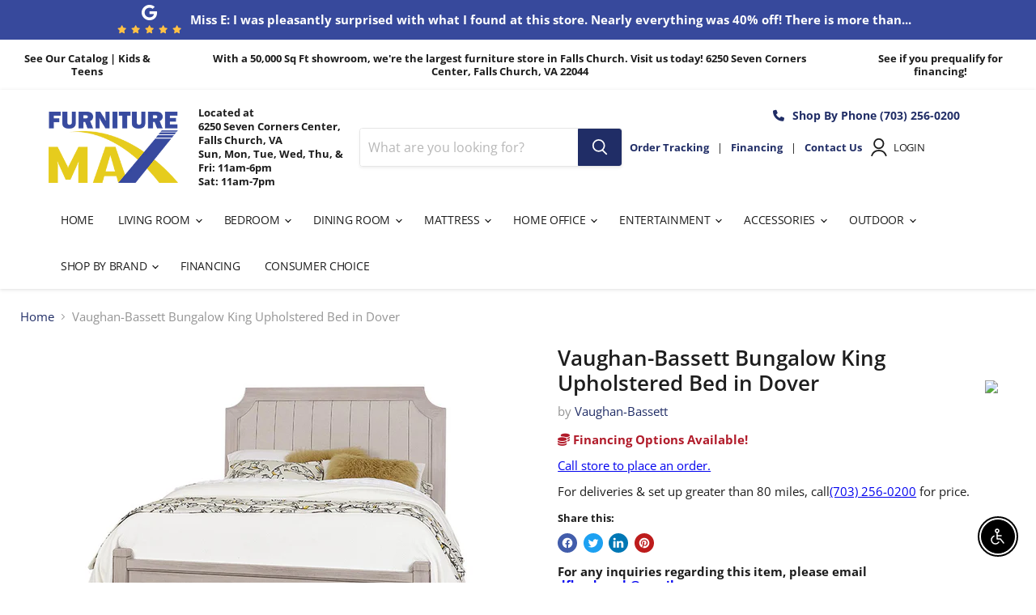

--- FILE ---
content_type: text/html; charset=utf-8
request_url: https://www.myfurnituremax.com/products/vaughan-bassett-bungalow-king-upholstered-bed-in-dover
body_size: 57768
content:
<!doctype html>
<html class="no-js no-touch" lang="en">
  <head>
<!-- Start of Booster Apps Seo-0.1-->
<title>Vaughan-Bassett Bungalow King Upholstered Bed in Dover | Furniture Max (Falls Church,VA) *</title><meta name="description" content="Vaughan-Bassett Bungalow King Upholstered Bed in Dover | Bungalow Collection by Vaughan-Bassett FurnitureDover finish Made in the USA Made of North American hardwood solids and hand selected oak veneers Upholstered headbord with a solid wood ..." /><script type="application/ld+json">
  {
    "@context": "https://schema.org",
    "@type": "WebSite",
    "name": "Furniture Max (Falls Church,VA) *",
    "url": "https://www.myfurnituremax.com",
    "potentialAction": {
      "@type": "SearchAction",
      "query-input": "required name=query",
      "target": "https://www.myfurnituremax.com/search?q={query}"
    }
  }
</script><script type="application/ld+json">
  {
    "@context": "https://schema.org",
    "@type": "Product",
    "name": "Vaughan-Bassett Bungalow King Upholstered Bed in Dover",
    "brand": {"@type": "Brand","name": "Vaughan-Bassett"},
    "sku": "741-661;741-866;741-922;741-MS1",
    "mpn": "0",
    "description": "\nBungalow Collection by Vaughan-Bassett Furniture\nDover finish\n Made in the USA \nMade of North American hardwood solids and hand selected oak veneers \nUpholstered headbord with a solid wood frame \nLinen-look fabric with navy blue stripes \nFor every tree used in the making of furniture at Vaughan Bassett, they donate a tree to be planted by the Virginia Department of Forestry \nBed includes: 1 Upholstered King Headboard, 1 Low Profile Footboard and 1 Wood Rails \nMattress and boxspring required. Sold separately\nAlso available in Queen\n",
    "url": "https://www.myfurnituremax.com/products/vaughan-bassett-bungalow-king-upholstered-bed-in-dover","image": "https://www.myfurnituremax.com/cdn/shop/products/Vaughan-Bassett_2023-02-25T04_59_08.805355_zwkwnptnyl_1600x.jpg?v=1694660158","itemCondition": "https://schema.org/NewCondition",
    "offers": [{
          "@type": "Offer","price": "1450.00","priceCurrency": "USD",
          "itemCondition": "https://schema.org/NewCondition",
          "url": "https://www.myfurnituremax.com/products/vaughan-bassett-bungalow-king-upholstered-bed-in-dover?variant=46854641516856",
          "sku": "741-661;741-866;741-922;741-MS1",
          "mpn": "0",
          "availability" : "https://schema.org/InStock",
          "priceValidUntil": "2026-02-13","gtin14": "0"}]}
</script>
<!-- end of Booster Apps SEO -->

  <script>
    window.Store = window.Store || {};
    window.Store.id = 68311843128;
  </script>
    <meta charset="utf-8">
    <meta http-equiv="x-ua-compatible" content="IE=edge">
<meta name="google-site-verification" content="b3Wx7G69PEXAs-PHnlp5QpxMfmxkq_nxUk73wLNmk2o" />
    <link rel="preconnect" href="https://cdn.shopify.com">
    <link rel="preconnect" href="https://fonts.shopifycdn.com">
    <link rel="preconnect" href="https://v.shopify.com">
    <link rel="preconnect" href="https://cdn.shopifycloud.com">

    

    

    
  <link rel="shortcut icon" href="//www.myfurnituremax.com/cdn/shop/files/Furnitue_Maz_32x32.webp?v=1668721359" type="image/png">


    
      <link rel="canonical" href="https://www.myfurnituremax.com/products/vaughan-bassett-bungalow-king-upholstered-bed-in-dover" />
    

    <meta name="viewport" content="width=device-width">

    
    















<meta property="og:site_name" content="Furniture Max (Falls Church,VA) *">
<meta property="og:url" content="https://www.myfurnituremax.com/products/vaughan-bassett-bungalow-king-upholstered-bed-in-dover">
<meta property="og:title" content="Vaughan-Bassett Bungalow King Upholstered Bed in Dover">
<meta property="og:type" content="website">
<meta property="og:description" content="Bungalow Collection by Vaughan-Bassett Furniture Dover finish Made in the USA Made of North American hardwood solids and hand selected oak veneers Upholstered headbord with a solid wood frame Linen-look fabric with navy blue stripes For every tree used in the making of furniture at Vaughan Bassett, they donate a tree t">




    
    
    

    
    
    <meta
      property="og:image"
      content="https://www.myfurnituremax.com/cdn/shop/products/Vaughan-Bassett_2023-02-25T04_59_08.805355_zwkwnptnyl_1200x844.jpg?v=1694660158"
    />
    <meta
      property="og:image:secure_url"
      content="https://www.myfurnituremax.com/cdn/shop/products/Vaughan-Bassett_2023-02-25T04_59_08.805355_zwkwnptnyl_1200x844.jpg?v=1694660158"
    />
    <meta property="og:image:width" content="1200" />
    <meta property="og:image:height" content="844" />
    
    
    <meta property="og:image:alt" content="Vaughan-Bassett Bungalow King Upholstered Bed in Dover image" />
  
















<meta name="twitter:title" content="Vaughan-Bassett Bungalow King Upholstered Bed in Dover">
<meta name="twitter:description" content="Bungalow Collection by Vaughan-Bassett Furniture Dover finish Made in the USA Made of North American hardwood solids and hand selected oak veneers Upholstered headbord with a solid wood frame Linen-look fabric with navy blue stripes For every tree used in the making of furniture at Vaughan Bassett, they donate a tree t">


    
    
    
      
      
      <meta name="twitter:card" content="summary_large_image">
    
    
    <meta
      property="twitter:image"
      content="https://www.myfurnituremax.com/cdn/shop/products/Vaughan-Bassett_2023-02-25T04_59_08.805355_zwkwnptnyl_1200x600_crop_center.jpg?v=1694660158"
    />
    <meta property="twitter:image:width" content="1200" />
    <meta property="twitter:image:height" content="600" />
    
    
    <meta property="twitter:image:alt" content="Vaughan-Bassett Bungalow King Upholstered Bed in Dover image" />
  



    <link rel="preload" href="//www.myfurnituremax.com/cdn/fonts/open_sans/opensans_n4.c32e4d4eca5273f6d4ee95ddf54b5bbb75fc9b61.woff2" as="font" crossorigin="anonymous">
    <link rel="preload" as="style" href="//www.myfurnituremax.com/cdn/shop/t/4/assets/theme.css?v=77514430922716829331759332394">

    <script>window.performance && window.performance.mark && window.performance.mark('shopify.content_for_header.start');</script><meta name="google-site-verification" content="gBqWZUF-OOzdOdOng3K1-__6b16IDjw_02BPd635ESs">
<meta id="shopify-digital-wallet" name="shopify-digital-wallet" content="/68311843128/digital_wallets/dialog">
<meta name="shopify-checkout-api-token" content="b13db7203b4dae2883fa0dcad8b4bde9">
<link rel="alternate" type="application/json+oembed" href="https://www.myfurnituremax.com/products/vaughan-bassett-bungalow-king-upholstered-bed-in-dover.oembed">
<script async="async" src="/checkouts/internal/preloads.js?locale=en-US"></script>
<link rel="preconnect" href="https://shop.app" crossorigin="anonymous">
<script async="async" src="https://shop.app/checkouts/internal/preloads.js?locale=en-US&shop_id=68311843128" crossorigin="anonymous"></script>
<script id="apple-pay-shop-capabilities" type="application/json">{"shopId":68311843128,"countryCode":"US","currencyCode":"USD","merchantCapabilities":["supports3DS"],"merchantId":"gid:\/\/shopify\/Shop\/68311843128","merchantName":"Furniture Max (Falls Church,VA) *","requiredBillingContactFields":["postalAddress","email","phone"],"requiredShippingContactFields":["postalAddress","email","phone"],"shippingType":"shipping","supportedNetworks":["visa","masterCard","amex","discover","elo","jcb"],"total":{"type":"pending","label":"Furniture Max (Falls Church,VA) *","amount":"1.00"},"shopifyPaymentsEnabled":true,"supportsSubscriptions":true}</script>
<script id="shopify-features" type="application/json">{"accessToken":"b13db7203b4dae2883fa0dcad8b4bde9","betas":["rich-media-storefront-analytics"],"domain":"www.myfurnituremax.com","predictiveSearch":true,"shopId":68311843128,"locale":"en"}</script>
<script>var Shopify = Shopify || {};
Shopify.shop = "furniture-max-falls-church-va.myshopify.com";
Shopify.locale = "en";
Shopify.currency = {"active":"USD","rate":"1.0"};
Shopify.country = "US";
Shopify.theme = {"name":"Empire","id":139149443384,"schema_name":"Empire","schema_version":"7.2.1","theme_store_id":838,"role":"main"};
Shopify.theme.handle = "null";
Shopify.theme.style = {"id":null,"handle":null};
Shopify.cdnHost = "www.myfurnituremax.com/cdn";
Shopify.routes = Shopify.routes || {};
Shopify.routes.root = "/";</script>
<script type="module">!function(o){(o.Shopify=o.Shopify||{}).modules=!0}(window);</script>
<script>!function(o){function n(){var o=[];function n(){o.push(Array.prototype.slice.apply(arguments))}return n.q=o,n}var t=o.Shopify=o.Shopify||{};t.loadFeatures=n(),t.autoloadFeatures=n()}(window);</script>
<script>
  window.ShopifyPay = window.ShopifyPay || {};
  window.ShopifyPay.apiHost = "shop.app\/pay";
  window.ShopifyPay.redirectState = null;
</script>
<script id="shop-js-analytics" type="application/json">{"pageType":"product"}</script>
<script defer="defer" async type="module" src="//www.myfurnituremax.com/cdn/shopifycloud/shop-js/modules/v2/client.init-shop-cart-sync_IZsNAliE.en.esm.js"></script>
<script defer="defer" async type="module" src="//www.myfurnituremax.com/cdn/shopifycloud/shop-js/modules/v2/chunk.common_0OUaOowp.esm.js"></script>
<script type="module">
  await import("//www.myfurnituremax.com/cdn/shopifycloud/shop-js/modules/v2/client.init-shop-cart-sync_IZsNAliE.en.esm.js");
await import("//www.myfurnituremax.com/cdn/shopifycloud/shop-js/modules/v2/chunk.common_0OUaOowp.esm.js");

  window.Shopify.SignInWithShop?.initShopCartSync?.({"fedCMEnabled":true,"windoidEnabled":true});

</script>
<script>
  window.Shopify = window.Shopify || {};
  if (!window.Shopify.featureAssets) window.Shopify.featureAssets = {};
  window.Shopify.featureAssets['shop-js'] = {"shop-cart-sync":["modules/v2/client.shop-cart-sync_DLOhI_0X.en.esm.js","modules/v2/chunk.common_0OUaOowp.esm.js"],"init-fed-cm":["modules/v2/client.init-fed-cm_C6YtU0w6.en.esm.js","modules/v2/chunk.common_0OUaOowp.esm.js"],"shop-button":["modules/v2/client.shop-button_BCMx7GTG.en.esm.js","modules/v2/chunk.common_0OUaOowp.esm.js"],"shop-cash-offers":["modules/v2/client.shop-cash-offers_BT26qb5j.en.esm.js","modules/v2/chunk.common_0OUaOowp.esm.js","modules/v2/chunk.modal_CGo_dVj3.esm.js"],"init-windoid":["modules/v2/client.init-windoid_B9PkRMql.en.esm.js","modules/v2/chunk.common_0OUaOowp.esm.js"],"init-shop-email-lookup-coordinator":["modules/v2/client.init-shop-email-lookup-coordinator_DZkqjsbU.en.esm.js","modules/v2/chunk.common_0OUaOowp.esm.js"],"shop-toast-manager":["modules/v2/client.shop-toast-manager_Di2EnuM7.en.esm.js","modules/v2/chunk.common_0OUaOowp.esm.js"],"shop-login-button":["modules/v2/client.shop-login-button_BtqW_SIO.en.esm.js","modules/v2/chunk.common_0OUaOowp.esm.js","modules/v2/chunk.modal_CGo_dVj3.esm.js"],"avatar":["modules/v2/client.avatar_BTnouDA3.en.esm.js"],"pay-button":["modules/v2/client.pay-button_CWa-C9R1.en.esm.js","modules/v2/chunk.common_0OUaOowp.esm.js"],"init-shop-cart-sync":["modules/v2/client.init-shop-cart-sync_IZsNAliE.en.esm.js","modules/v2/chunk.common_0OUaOowp.esm.js"],"init-customer-accounts":["modules/v2/client.init-customer-accounts_DenGwJTU.en.esm.js","modules/v2/client.shop-login-button_BtqW_SIO.en.esm.js","modules/v2/chunk.common_0OUaOowp.esm.js","modules/v2/chunk.modal_CGo_dVj3.esm.js"],"init-shop-for-new-customer-accounts":["modules/v2/client.init-shop-for-new-customer-accounts_JdHXxpS9.en.esm.js","modules/v2/client.shop-login-button_BtqW_SIO.en.esm.js","modules/v2/chunk.common_0OUaOowp.esm.js","modules/v2/chunk.modal_CGo_dVj3.esm.js"],"init-customer-accounts-sign-up":["modules/v2/client.init-customer-accounts-sign-up_D6__K_p8.en.esm.js","modules/v2/client.shop-login-button_BtqW_SIO.en.esm.js","modules/v2/chunk.common_0OUaOowp.esm.js","modules/v2/chunk.modal_CGo_dVj3.esm.js"],"checkout-modal":["modules/v2/client.checkout-modal_C_ZQDY6s.en.esm.js","modules/v2/chunk.common_0OUaOowp.esm.js","modules/v2/chunk.modal_CGo_dVj3.esm.js"],"shop-follow-button":["modules/v2/client.shop-follow-button_XetIsj8l.en.esm.js","modules/v2/chunk.common_0OUaOowp.esm.js","modules/v2/chunk.modal_CGo_dVj3.esm.js"],"lead-capture":["modules/v2/client.lead-capture_DvA72MRN.en.esm.js","modules/v2/chunk.common_0OUaOowp.esm.js","modules/v2/chunk.modal_CGo_dVj3.esm.js"],"shop-login":["modules/v2/client.shop-login_ClXNxyh6.en.esm.js","modules/v2/chunk.common_0OUaOowp.esm.js","modules/v2/chunk.modal_CGo_dVj3.esm.js"],"payment-terms":["modules/v2/client.payment-terms_CNlwjfZz.en.esm.js","modules/v2/chunk.common_0OUaOowp.esm.js","modules/v2/chunk.modal_CGo_dVj3.esm.js"]};
</script>
<script>(function() {
  var isLoaded = false;
  function asyncLoad() {
    if (isLoaded) return;
    isLoaded = true;
    var urls = ["\/\/cdn.shopify.com\/proxy\/10ec2f9c305536fc9b984be87d54bff6eb303dee41e8a56dad65181115b2badc\/d11gyepaze0qmc.cloudfront.net\/assets\/js\/order-lookup-by-hulkapps.js?shop=furniture-max-falls-church-va.myshopify.com\u0026sp-cache-control=cHVibGljLCBtYXgtYWdlPTkwMA","https:\/\/app.1clickpopup.com\/widget.js?shop=furniture-max-falls-church-va.myshopify.com"];
    for (var i = 0; i < urls.length; i++) {
      var s = document.createElement('script');
      s.type = 'text/javascript';
      s.async = true;
      s.src = urls[i];
      var x = document.getElementsByTagName('script')[0];
      x.parentNode.insertBefore(s, x);
    }
  };
  if(window.attachEvent) {
    window.attachEvent('onload', asyncLoad);
  } else {
    window.addEventListener('load', asyncLoad, false);
  }
})();</script>
<script id="__st">var __st={"a":68311843128,"offset":-18000,"reqid":"d06d3d30-16a4-4378-b0c8-c44cccf0a3a4-1768421237","pageurl":"www.myfurnituremax.com\/products\/vaughan-bassett-bungalow-king-upholstered-bed-in-dover","u":"20e1db2edb38","p":"product","rtyp":"product","rid":8646282084664};</script>
<script>window.ShopifyPaypalV4VisibilityTracking = true;</script>
<script id="captcha-bootstrap">!function(){'use strict';const t='contact',e='account',n='new_comment',o=[[t,t],['blogs',n],['comments',n],[t,'customer']],c=[[e,'customer_login'],[e,'guest_login'],[e,'recover_customer_password'],[e,'create_customer']],r=t=>t.map((([t,e])=>`form[action*='/${t}']:not([data-nocaptcha='true']) input[name='form_type'][value='${e}']`)).join(','),a=t=>()=>t?[...document.querySelectorAll(t)].map((t=>t.form)):[];function s(){const t=[...o],e=r(t);return a(e)}const i='password',u='form_key',d=['recaptcha-v3-token','g-recaptcha-response','h-captcha-response',i],f=()=>{try{return window.sessionStorage}catch{return}},m='__shopify_v',_=t=>t.elements[u];function p(t,e,n=!1){try{const o=window.sessionStorage,c=JSON.parse(o.getItem(e)),{data:r}=function(t){const{data:e,action:n}=t;return t[m]||n?{data:e,action:n}:{data:t,action:n}}(c);for(const[e,n]of Object.entries(r))t.elements[e]&&(t.elements[e].value=n);n&&o.removeItem(e)}catch(o){console.error('form repopulation failed',{error:o})}}const l='form_type',E='cptcha';function T(t){t.dataset[E]=!0}const w=window,h=w.document,L='Shopify',v='ce_forms',y='captcha';let A=!1;((t,e)=>{const n=(g='f06e6c50-85a8-45c8-87d0-21a2b65856fe',I='https://cdn.shopify.com/shopifycloud/storefront-forms-hcaptcha/ce_storefront_forms_captcha_hcaptcha.v1.5.2.iife.js',D={infoText:'Protected by hCaptcha',privacyText:'Privacy',termsText:'Terms'},(t,e,n)=>{const o=w[L][v],c=o.bindForm;if(c)return c(t,g,e,D).then(n);var r;o.q.push([[t,g,e,D],n]),r=I,A||(h.body.append(Object.assign(h.createElement('script'),{id:'captcha-provider',async:!0,src:r})),A=!0)});var g,I,D;w[L]=w[L]||{},w[L][v]=w[L][v]||{},w[L][v].q=[],w[L][y]=w[L][y]||{},w[L][y].protect=function(t,e){n(t,void 0,e),T(t)},Object.freeze(w[L][y]),function(t,e,n,w,h,L){const[v,y,A,g]=function(t,e,n){const i=e?o:[],u=t?c:[],d=[...i,...u],f=r(d),m=r(i),_=r(d.filter((([t,e])=>n.includes(e))));return[a(f),a(m),a(_),s()]}(w,h,L),I=t=>{const e=t.target;return e instanceof HTMLFormElement?e:e&&e.form},D=t=>v().includes(t);t.addEventListener('submit',(t=>{const e=I(t);if(!e)return;const n=D(e)&&!e.dataset.hcaptchaBound&&!e.dataset.recaptchaBound,o=_(e),c=g().includes(e)&&(!o||!o.value);(n||c)&&t.preventDefault(),c&&!n&&(function(t){try{if(!f())return;!function(t){const e=f();if(!e)return;const n=_(t);if(!n)return;const o=n.value;o&&e.removeItem(o)}(t);const e=Array.from(Array(32),(()=>Math.random().toString(36)[2])).join('');!function(t,e){_(t)||t.append(Object.assign(document.createElement('input'),{type:'hidden',name:u})),t.elements[u].value=e}(t,e),function(t,e){const n=f();if(!n)return;const o=[...t.querySelectorAll(`input[type='${i}']`)].map((({name:t})=>t)),c=[...d,...o],r={};for(const[a,s]of new FormData(t).entries())c.includes(a)||(r[a]=s);n.setItem(e,JSON.stringify({[m]:1,action:t.action,data:r}))}(t,e)}catch(e){console.error('failed to persist form',e)}}(e),e.submit())}));const S=(t,e)=>{t&&!t.dataset[E]&&(n(t,e.some((e=>e===t))),T(t))};for(const o of['focusin','change'])t.addEventListener(o,(t=>{const e=I(t);D(e)&&S(e,y())}));const B=e.get('form_key'),M=e.get(l),P=B&&M;t.addEventListener('DOMContentLoaded',(()=>{const t=y();if(P)for(const e of t)e.elements[l].value===M&&p(e,B);[...new Set([...A(),...v().filter((t=>'true'===t.dataset.shopifyCaptcha))])].forEach((e=>S(e,t)))}))}(h,new URLSearchParams(w.location.search),n,t,e,['guest_login'])})(!0,!0)}();</script>
<script integrity="sha256-4kQ18oKyAcykRKYeNunJcIwy7WH5gtpwJnB7kiuLZ1E=" data-source-attribution="shopify.loadfeatures" defer="defer" src="//www.myfurnituremax.com/cdn/shopifycloud/storefront/assets/storefront/load_feature-a0a9edcb.js" crossorigin="anonymous"></script>
<script crossorigin="anonymous" defer="defer" src="//www.myfurnituremax.com/cdn/shopifycloud/storefront/assets/shopify_pay/storefront-65b4c6d7.js?v=20250812"></script>
<script data-source-attribution="shopify.dynamic_checkout.dynamic.init">var Shopify=Shopify||{};Shopify.PaymentButton=Shopify.PaymentButton||{isStorefrontPortableWallets:!0,init:function(){window.Shopify.PaymentButton.init=function(){};var t=document.createElement("script");t.src="https://www.myfurnituremax.com/cdn/shopifycloud/portable-wallets/latest/portable-wallets.en.js",t.type="module",document.head.appendChild(t)}};
</script>
<script data-source-attribution="shopify.dynamic_checkout.buyer_consent">
  function portableWalletsHideBuyerConsent(e){var t=document.getElementById("shopify-buyer-consent"),n=document.getElementById("shopify-subscription-policy-button");t&&n&&(t.classList.add("hidden"),t.setAttribute("aria-hidden","true"),n.removeEventListener("click",e))}function portableWalletsShowBuyerConsent(e){var t=document.getElementById("shopify-buyer-consent"),n=document.getElementById("shopify-subscription-policy-button");t&&n&&(t.classList.remove("hidden"),t.removeAttribute("aria-hidden"),n.addEventListener("click",e))}window.Shopify?.PaymentButton&&(window.Shopify.PaymentButton.hideBuyerConsent=portableWalletsHideBuyerConsent,window.Shopify.PaymentButton.showBuyerConsent=portableWalletsShowBuyerConsent);
</script>
<script data-source-attribution="shopify.dynamic_checkout.cart.bootstrap">document.addEventListener("DOMContentLoaded",(function(){function t(){return document.querySelector("shopify-accelerated-checkout-cart, shopify-accelerated-checkout")}if(t())Shopify.PaymentButton.init();else{new MutationObserver((function(e,n){t()&&(Shopify.PaymentButton.init(),n.disconnect())})).observe(document.body,{childList:!0,subtree:!0})}}));
</script>
<link id="shopify-accelerated-checkout-styles" rel="stylesheet" media="screen" href="https://www.myfurnituremax.com/cdn/shopifycloud/portable-wallets/latest/accelerated-checkout-backwards-compat.css" crossorigin="anonymous">
<style id="shopify-accelerated-checkout-cart">
        #shopify-buyer-consent {
  margin-top: 1em;
  display: inline-block;
  width: 100%;
}

#shopify-buyer-consent.hidden {
  display: none;
}

#shopify-subscription-policy-button {
  background: none;
  border: none;
  padding: 0;
  text-decoration: underline;
  font-size: inherit;
  cursor: pointer;
}

#shopify-subscription-policy-button::before {
  box-shadow: none;
}

      </style>

<script>window.performance && window.performance.mark && window.performance.mark('shopify.content_for_header.end');</script>

    <link href="//www.myfurnituremax.com/cdn/shop/t/4/assets/theme.css?v=77514430922716829331759332394" rel="stylesheet" type="text/css" media="all" />

    
    <script>
      window.Theme = window.Theme || {};
      window.Theme.version = '7.2.1';
      window.Theme.name = 'Empire';
      window.Theme.routes = {
        "root_url": "/",
        "account_url": "/account",
        "account_login_url": "/account/login",
        "account_logout_url": "/account/logout",
        "account_register_url": "/account/register",
        "account_addresses_url": "/account/addresses",
        "collections_url": "/collections",
        "all_products_collection_url": "/collections/all",
        "search_url": "/search",
        "cart_url": "/cart",
        "cart_add_url": "/cart/add",
        "cart_change_url": "/cart/change",
        "cart_clear_url": "/cart/clear",
        "product_recommendations_url": "/recommendations/products",
      };
    </script>
    

  <div id="shopify-section-filter-menu-settings" class="shopify-section"><style type="text/css">
/*  Filter Menu Color and Image Section CSS */</style>
<link href="//www.myfurnituremax.com/cdn/shop/t/4/assets/filter-menu.scss.css?v=58692872342752059231700252558" rel="stylesheet" type="text/css" media="all" />
<script src="//www.myfurnituremax.com/cdn/shop/t/4/assets/filter-menu.js?v=79298749081961657871669822188" type="text/javascript"></script>





</div>
<script src="https://cdnjs.cloudflare.com/ajax/libs/jquery/3.3.1/jquery.min.js" integrity="sha256-FgpCb/KJQlLNfOu91ta32o/NMZxltwRo8QtmkMRdAu8=" crossorigin="anonymous"></script>
<link rel="stylesheet" href="https://cdnjs.cloudflare.com/ajax/libs/font-awesome/6.2.1/css/all.min.css" integrity="sha512-MV7K8+y+gLIBoVD59lQIYicR65iaqukzvf/nwasF0nqhPay5w/9lJmVM2hMDcnK1OnMGCdVK+iQrJ7lzPJQd1w==" crossorigin="anonymous" referrerpolicy="no-referrer" />
<span id='dovr-head-scripts'>
    <!-- Global site tag (gtag.js) - Google Analytics -->
<script async src="https://www.googletagmanager.com/gtag/js?id=G-QDTM1N6G66"></script>
<script data=G-QDTM1N6G66>
window.dataLayer = window.dataLayer || [];
function gtag(){dataLayer.push(arguments);}
gtag('js', new Date());

gtag('config', "G-QDTM1N6G66");
</script>
</span>

<!-- BEGIN app block: shopify://apps/seowill-seoant-ai-seo/blocks/seoant-core/8e57283b-dcb0-4f7b-a947-fb5c57a0d59d -->
<!--SEOAnt Core By SEOAnt Teams, v0.1.6 START -->







    <!-- BEGIN app snippet: Product-JSON-LD --><!-- END app snippet -->


<!-- SON-LD generated By SEOAnt END -->



<!-- Start : SEOAnt BrokenLink Redirect --><script type="text/javascript">
    !function(t){var e={};function r(n){if(e[n])return e[n].exports;var o=e[n]={i:n,l:!1,exports:{}};return t[n].call(o.exports,o,o.exports,r),o.l=!0,o.exports}r.m=t,r.c=e,r.d=function(t,e,n){r.o(t,e)||Object.defineProperty(t,e,{enumerable:!0,get:n})},r.r=function(t){"undefined"!==typeof Symbol&&Symbol.toStringTag&&Object.defineProperty(t,Symbol.toStringTag,{value:"Module"}),Object.defineProperty(t,"__esModule",{value:!0})},r.t=function(t,e){if(1&e&&(t=r(t)),8&e)return t;if(4&e&&"object"===typeof t&&t&&t.__esModule)return t;var n=Object.create(null);if(r.r(n),Object.defineProperty(n,"default",{enumerable:!0,value:t}),2&e&&"string"!=typeof t)for(var o in t)r.d(n,o,function(e){return t[e]}.bind(null,o));return n},r.n=function(t){var e=t&&t.__esModule?function(){return t.default}:function(){return t};return r.d(e,"a",e),e},r.o=function(t,e){return Object.prototype.hasOwnProperty.call(t,e)},r.p="",r(r.s=11)}([function(t,e,r){"use strict";var n=r(2),o=Object.prototype.toString;function i(t){return"[object Array]"===o.call(t)}function a(t){return"undefined"===typeof t}function u(t){return null!==t&&"object"===typeof t}function s(t){return"[object Function]"===o.call(t)}function c(t,e){if(null!==t&&"undefined"!==typeof t)if("object"!==typeof t&&(t=[t]),i(t))for(var r=0,n=t.length;r<n;r++)e.call(null,t[r],r,t);else for(var o in t)Object.prototype.hasOwnProperty.call(t,o)&&e.call(null,t[o],o,t)}t.exports={isArray:i,isArrayBuffer:function(t){return"[object ArrayBuffer]"===o.call(t)},isBuffer:function(t){return null!==t&&!a(t)&&null!==t.constructor&&!a(t.constructor)&&"function"===typeof t.constructor.isBuffer&&t.constructor.isBuffer(t)},isFormData:function(t){return"undefined"!==typeof FormData&&t instanceof FormData},isArrayBufferView:function(t){return"undefined"!==typeof ArrayBuffer&&ArrayBuffer.isView?ArrayBuffer.isView(t):t&&t.buffer&&t.buffer instanceof ArrayBuffer},isString:function(t){return"string"===typeof t},isNumber:function(t){return"number"===typeof t},isObject:u,isUndefined:a,isDate:function(t){return"[object Date]"===o.call(t)},isFile:function(t){return"[object File]"===o.call(t)},isBlob:function(t){return"[object Blob]"===o.call(t)},isFunction:s,isStream:function(t){return u(t)&&s(t.pipe)},isURLSearchParams:function(t){return"undefined"!==typeof URLSearchParams&&t instanceof URLSearchParams},isStandardBrowserEnv:function(){return("undefined"===typeof navigator||"ReactNative"!==navigator.product&&"NativeScript"!==navigator.product&&"NS"!==navigator.product)&&("undefined"!==typeof window&&"undefined"!==typeof document)},forEach:c,merge:function t(){var e={};function r(r,n){"object"===typeof e[n]&&"object"===typeof r?e[n]=t(e[n],r):e[n]=r}for(var n=0,o=arguments.length;n<o;n++)c(arguments[n],r);return e},deepMerge:function t(){var e={};function r(r,n){"object"===typeof e[n]&&"object"===typeof r?e[n]=t(e[n],r):e[n]="object"===typeof r?t({},r):r}for(var n=0,o=arguments.length;n<o;n++)c(arguments[n],r);return e},extend:function(t,e,r){return c(e,(function(e,o){t[o]=r&&"function"===typeof e?n(e,r):e})),t},trim:function(t){return t.replace(/^\s*/,"").replace(/\s*$/,"")}}},function(t,e,r){t.exports=r(12)},function(t,e,r){"use strict";t.exports=function(t,e){return function(){for(var r=new Array(arguments.length),n=0;n<r.length;n++)r[n]=arguments[n];return t.apply(e,r)}}},function(t,e,r){"use strict";var n=r(0);function o(t){return encodeURIComponent(t).replace(/%40/gi,"@").replace(/%3A/gi,":").replace(/%24/g,"$").replace(/%2C/gi,",").replace(/%20/g,"+").replace(/%5B/gi,"[").replace(/%5D/gi,"]")}t.exports=function(t,e,r){if(!e)return t;var i;if(r)i=r(e);else if(n.isURLSearchParams(e))i=e.toString();else{var a=[];n.forEach(e,(function(t,e){null!==t&&"undefined"!==typeof t&&(n.isArray(t)?e+="[]":t=[t],n.forEach(t,(function(t){n.isDate(t)?t=t.toISOString():n.isObject(t)&&(t=JSON.stringify(t)),a.push(o(e)+"="+o(t))})))})),i=a.join("&")}if(i){var u=t.indexOf("#");-1!==u&&(t=t.slice(0,u)),t+=(-1===t.indexOf("?")?"?":"&")+i}return t}},function(t,e,r){"use strict";t.exports=function(t){return!(!t||!t.__CANCEL__)}},function(t,e,r){"use strict";(function(e){var n=r(0),o=r(19),i={"Content-Type":"application/x-www-form-urlencoded"};function a(t,e){!n.isUndefined(t)&&n.isUndefined(t["Content-Type"])&&(t["Content-Type"]=e)}var u={adapter:function(){var t;return("undefined"!==typeof XMLHttpRequest||"undefined"!==typeof e&&"[object process]"===Object.prototype.toString.call(e))&&(t=r(6)),t}(),transformRequest:[function(t,e){return o(e,"Accept"),o(e,"Content-Type"),n.isFormData(t)||n.isArrayBuffer(t)||n.isBuffer(t)||n.isStream(t)||n.isFile(t)||n.isBlob(t)?t:n.isArrayBufferView(t)?t.buffer:n.isURLSearchParams(t)?(a(e,"application/x-www-form-urlencoded;charset=utf-8"),t.toString()):n.isObject(t)?(a(e,"application/json;charset=utf-8"),JSON.stringify(t)):t}],transformResponse:[function(t){if("string"===typeof t)try{t=JSON.parse(t)}catch(e){}return t}],timeout:0,xsrfCookieName:"XSRF-TOKEN",xsrfHeaderName:"X-XSRF-TOKEN",maxContentLength:-1,validateStatus:function(t){return t>=200&&t<300},headers:{common:{Accept:"application/json, text/plain, */*"}}};n.forEach(["delete","get","head"],(function(t){u.headers[t]={}})),n.forEach(["post","put","patch"],(function(t){u.headers[t]=n.merge(i)})),t.exports=u}).call(this,r(18))},function(t,e,r){"use strict";var n=r(0),o=r(20),i=r(3),a=r(22),u=r(25),s=r(26),c=r(7);t.exports=function(t){return new Promise((function(e,f){var l=t.data,p=t.headers;n.isFormData(l)&&delete p["Content-Type"];var h=new XMLHttpRequest;if(t.auth){var d=t.auth.username||"",m=t.auth.password||"";p.Authorization="Basic "+btoa(d+":"+m)}var y=a(t.baseURL,t.url);if(h.open(t.method.toUpperCase(),i(y,t.params,t.paramsSerializer),!0),h.timeout=t.timeout,h.onreadystatechange=function(){if(h&&4===h.readyState&&(0!==h.status||h.responseURL&&0===h.responseURL.indexOf("file:"))){var r="getAllResponseHeaders"in h?u(h.getAllResponseHeaders()):null,n={data:t.responseType&&"text"!==t.responseType?h.response:h.responseText,status:h.status,statusText:h.statusText,headers:r,config:t,request:h};o(e,f,n),h=null}},h.onabort=function(){h&&(f(c("Request aborted",t,"ECONNABORTED",h)),h=null)},h.onerror=function(){f(c("Network Error",t,null,h)),h=null},h.ontimeout=function(){var e="timeout of "+t.timeout+"ms exceeded";t.timeoutErrorMessage&&(e=t.timeoutErrorMessage),f(c(e,t,"ECONNABORTED",h)),h=null},n.isStandardBrowserEnv()){var v=r(27),g=(t.withCredentials||s(y))&&t.xsrfCookieName?v.read(t.xsrfCookieName):void 0;g&&(p[t.xsrfHeaderName]=g)}if("setRequestHeader"in h&&n.forEach(p,(function(t,e){"undefined"===typeof l&&"content-type"===e.toLowerCase()?delete p[e]:h.setRequestHeader(e,t)})),n.isUndefined(t.withCredentials)||(h.withCredentials=!!t.withCredentials),t.responseType)try{h.responseType=t.responseType}catch(w){if("json"!==t.responseType)throw w}"function"===typeof t.onDownloadProgress&&h.addEventListener("progress",t.onDownloadProgress),"function"===typeof t.onUploadProgress&&h.upload&&h.upload.addEventListener("progress",t.onUploadProgress),t.cancelToken&&t.cancelToken.promise.then((function(t){h&&(h.abort(),f(t),h=null)})),void 0===l&&(l=null),h.send(l)}))}},function(t,e,r){"use strict";var n=r(21);t.exports=function(t,e,r,o,i){var a=new Error(t);return n(a,e,r,o,i)}},function(t,e,r){"use strict";var n=r(0);t.exports=function(t,e){e=e||{};var r={},o=["url","method","params","data"],i=["headers","auth","proxy"],a=["baseURL","url","transformRequest","transformResponse","paramsSerializer","timeout","withCredentials","adapter","responseType","xsrfCookieName","xsrfHeaderName","onUploadProgress","onDownloadProgress","maxContentLength","validateStatus","maxRedirects","httpAgent","httpsAgent","cancelToken","socketPath"];n.forEach(o,(function(t){"undefined"!==typeof e[t]&&(r[t]=e[t])})),n.forEach(i,(function(o){n.isObject(e[o])?r[o]=n.deepMerge(t[o],e[o]):"undefined"!==typeof e[o]?r[o]=e[o]:n.isObject(t[o])?r[o]=n.deepMerge(t[o]):"undefined"!==typeof t[o]&&(r[o]=t[o])})),n.forEach(a,(function(n){"undefined"!==typeof e[n]?r[n]=e[n]:"undefined"!==typeof t[n]&&(r[n]=t[n])}));var u=o.concat(i).concat(a),s=Object.keys(e).filter((function(t){return-1===u.indexOf(t)}));return n.forEach(s,(function(n){"undefined"!==typeof e[n]?r[n]=e[n]:"undefined"!==typeof t[n]&&(r[n]=t[n])})),r}},function(t,e,r){"use strict";function n(t){this.message=t}n.prototype.toString=function(){return"Cancel"+(this.message?": "+this.message:"")},n.prototype.__CANCEL__=!0,t.exports=n},function(t,e,r){t.exports=r(13)},function(t,e,r){t.exports=r(30)},function(t,e,r){var n=function(t){"use strict";var e=Object.prototype,r=e.hasOwnProperty,n="function"===typeof Symbol?Symbol:{},o=n.iterator||"@@iterator",i=n.asyncIterator||"@@asyncIterator",a=n.toStringTag||"@@toStringTag";function u(t,e,r){return Object.defineProperty(t,e,{value:r,enumerable:!0,configurable:!0,writable:!0}),t[e]}try{u({},"")}catch(S){u=function(t,e,r){return t[e]=r}}function s(t,e,r,n){var o=e&&e.prototype instanceof l?e:l,i=Object.create(o.prototype),a=new L(n||[]);return i._invoke=function(t,e,r){var n="suspendedStart";return function(o,i){if("executing"===n)throw new Error("Generator is already running");if("completed"===n){if("throw"===o)throw i;return j()}for(r.method=o,r.arg=i;;){var a=r.delegate;if(a){var u=x(a,r);if(u){if(u===f)continue;return u}}if("next"===r.method)r.sent=r._sent=r.arg;else if("throw"===r.method){if("suspendedStart"===n)throw n="completed",r.arg;r.dispatchException(r.arg)}else"return"===r.method&&r.abrupt("return",r.arg);n="executing";var s=c(t,e,r);if("normal"===s.type){if(n=r.done?"completed":"suspendedYield",s.arg===f)continue;return{value:s.arg,done:r.done}}"throw"===s.type&&(n="completed",r.method="throw",r.arg=s.arg)}}}(t,r,a),i}function c(t,e,r){try{return{type:"normal",arg:t.call(e,r)}}catch(S){return{type:"throw",arg:S}}}t.wrap=s;var f={};function l(){}function p(){}function h(){}var d={};d[o]=function(){return this};var m=Object.getPrototypeOf,y=m&&m(m(T([])));y&&y!==e&&r.call(y,o)&&(d=y);var v=h.prototype=l.prototype=Object.create(d);function g(t){["next","throw","return"].forEach((function(e){u(t,e,(function(t){return this._invoke(e,t)}))}))}function w(t,e){var n;this._invoke=function(o,i){function a(){return new e((function(n,a){!function n(o,i,a,u){var s=c(t[o],t,i);if("throw"!==s.type){var f=s.arg,l=f.value;return l&&"object"===typeof l&&r.call(l,"__await")?e.resolve(l.__await).then((function(t){n("next",t,a,u)}),(function(t){n("throw",t,a,u)})):e.resolve(l).then((function(t){f.value=t,a(f)}),(function(t){return n("throw",t,a,u)}))}u(s.arg)}(o,i,n,a)}))}return n=n?n.then(a,a):a()}}function x(t,e){var r=t.iterator[e.method];if(void 0===r){if(e.delegate=null,"throw"===e.method){if(t.iterator.return&&(e.method="return",e.arg=void 0,x(t,e),"throw"===e.method))return f;e.method="throw",e.arg=new TypeError("The iterator does not provide a 'throw' method")}return f}var n=c(r,t.iterator,e.arg);if("throw"===n.type)return e.method="throw",e.arg=n.arg,e.delegate=null,f;var o=n.arg;return o?o.done?(e[t.resultName]=o.value,e.next=t.nextLoc,"return"!==e.method&&(e.method="next",e.arg=void 0),e.delegate=null,f):o:(e.method="throw",e.arg=new TypeError("iterator result is not an object"),e.delegate=null,f)}function b(t){var e={tryLoc:t[0]};1 in t&&(e.catchLoc=t[1]),2 in t&&(e.finallyLoc=t[2],e.afterLoc=t[3]),this.tryEntries.push(e)}function E(t){var e=t.completion||{};e.type="normal",delete e.arg,t.completion=e}function L(t){this.tryEntries=[{tryLoc:"root"}],t.forEach(b,this),this.reset(!0)}function T(t){if(t){var e=t[o];if(e)return e.call(t);if("function"===typeof t.next)return t;if(!isNaN(t.length)){var n=-1,i=function e(){for(;++n<t.length;)if(r.call(t,n))return e.value=t[n],e.done=!1,e;return e.value=void 0,e.done=!0,e};return i.next=i}}return{next:j}}function j(){return{value:void 0,done:!0}}return p.prototype=v.constructor=h,h.constructor=p,p.displayName=u(h,a,"GeneratorFunction"),t.isGeneratorFunction=function(t){var e="function"===typeof t&&t.constructor;return!!e&&(e===p||"GeneratorFunction"===(e.displayName||e.name))},t.mark=function(t){return Object.setPrototypeOf?Object.setPrototypeOf(t,h):(t.__proto__=h,u(t,a,"GeneratorFunction")),t.prototype=Object.create(v),t},t.awrap=function(t){return{__await:t}},g(w.prototype),w.prototype[i]=function(){return this},t.AsyncIterator=w,t.async=function(e,r,n,o,i){void 0===i&&(i=Promise);var a=new w(s(e,r,n,o),i);return t.isGeneratorFunction(r)?a:a.next().then((function(t){return t.done?t.value:a.next()}))},g(v),u(v,a,"Generator"),v[o]=function(){return this},v.toString=function(){return"[object Generator]"},t.keys=function(t){var e=[];for(var r in t)e.push(r);return e.reverse(),function r(){for(;e.length;){var n=e.pop();if(n in t)return r.value=n,r.done=!1,r}return r.done=!0,r}},t.values=T,L.prototype={constructor:L,reset:function(t){if(this.prev=0,this.next=0,this.sent=this._sent=void 0,this.done=!1,this.delegate=null,this.method="next",this.arg=void 0,this.tryEntries.forEach(E),!t)for(var e in this)"t"===e.charAt(0)&&r.call(this,e)&&!isNaN(+e.slice(1))&&(this[e]=void 0)},stop:function(){this.done=!0;var t=this.tryEntries[0].completion;if("throw"===t.type)throw t.arg;return this.rval},dispatchException:function(t){if(this.done)throw t;var e=this;function n(r,n){return a.type="throw",a.arg=t,e.next=r,n&&(e.method="next",e.arg=void 0),!!n}for(var o=this.tryEntries.length-1;o>=0;--o){var i=this.tryEntries[o],a=i.completion;if("root"===i.tryLoc)return n("end");if(i.tryLoc<=this.prev){var u=r.call(i,"catchLoc"),s=r.call(i,"finallyLoc");if(u&&s){if(this.prev<i.catchLoc)return n(i.catchLoc,!0);if(this.prev<i.finallyLoc)return n(i.finallyLoc)}else if(u){if(this.prev<i.catchLoc)return n(i.catchLoc,!0)}else{if(!s)throw new Error("try statement without catch or finally");if(this.prev<i.finallyLoc)return n(i.finallyLoc)}}}},abrupt:function(t,e){for(var n=this.tryEntries.length-1;n>=0;--n){var o=this.tryEntries[n];if(o.tryLoc<=this.prev&&r.call(o,"finallyLoc")&&this.prev<o.finallyLoc){var i=o;break}}i&&("break"===t||"continue"===t)&&i.tryLoc<=e&&e<=i.finallyLoc&&(i=null);var a=i?i.completion:{};return a.type=t,a.arg=e,i?(this.method="next",this.next=i.finallyLoc,f):this.complete(a)},complete:function(t,e){if("throw"===t.type)throw t.arg;return"break"===t.type||"continue"===t.type?this.next=t.arg:"return"===t.type?(this.rval=this.arg=t.arg,this.method="return",this.next="end"):"normal"===t.type&&e&&(this.next=e),f},finish:function(t){for(var e=this.tryEntries.length-1;e>=0;--e){var r=this.tryEntries[e];if(r.finallyLoc===t)return this.complete(r.completion,r.afterLoc),E(r),f}},catch:function(t){for(var e=this.tryEntries.length-1;e>=0;--e){var r=this.tryEntries[e];if(r.tryLoc===t){var n=r.completion;if("throw"===n.type){var o=n.arg;E(r)}return o}}throw new Error("illegal catch attempt")},delegateYield:function(t,e,r){return this.delegate={iterator:T(t),resultName:e,nextLoc:r},"next"===this.method&&(this.arg=void 0),f}},t}(t.exports);try{regeneratorRuntime=n}catch(o){Function("r","regeneratorRuntime = r")(n)}},function(t,e,r){"use strict";var n=r(0),o=r(2),i=r(14),a=r(8);function u(t){var e=new i(t),r=o(i.prototype.request,e);return n.extend(r,i.prototype,e),n.extend(r,e),r}var s=u(r(5));s.Axios=i,s.create=function(t){return u(a(s.defaults,t))},s.Cancel=r(9),s.CancelToken=r(28),s.isCancel=r(4),s.all=function(t){return Promise.all(t)},s.spread=r(29),t.exports=s,t.exports.default=s},function(t,e,r){"use strict";var n=r(0),o=r(3),i=r(15),a=r(16),u=r(8);function s(t){this.defaults=t,this.interceptors={request:new i,response:new i}}s.prototype.request=function(t){"string"===typeof t?(t=arguments[1]||{}).url=arguments[0]:t=t||{},(t=u(this.defaults,t)).method?t.method=t.method.toLowerCase():this.defaults.method?t.method=this.defaults.method.toLowerCase():t.method="get";var e=[a,void 0],r=Promise.resolve(t);for(this.interceptors.request.forEach((function(t){e.unshift(t.fulfilled,t.rejected)})),this.interceptors.response.forEach((function(t){e.push(t.fulfilled,t.rejected)}));e.length;)r=r.then(e.shift(),e.shift());return r},s.prototype.getUri=function(t){return t=u(this.defaults,t),o(t.url,t.params,t.paramsSerializer).replace(/^\?/,"")},n.forEach(["delete","get","head","options"],(function(t){s.prototype[t]=function(e,r){return this.request(n.merge(r||{},{method:t,url:e}))}})),n.forEach(["post","put","patch"],(function(t){s.prototype[t]=function(e,r,o){return this.request(n.merge(o||{},{method:t,url:e,data:r}))}})),t.exports=s},function(t,e,r){"use strict";var n=r(0);function o(){this.handlers=[]}o.prototype.use=function(t,e){return this.handlers.push({fulfilled:t,rejected:e}),this.handlers.length-1},o.prototype.eject=function(t){this.handlers[t]&&(this.handlers[t]=null)},o.prototype.forEach=function(t){n.forEach(this.handlers,(function(e){null!==e&&t(e)}))},t.exports=o},function(t,e,r){"use strict";var n=r(0),o=r(17),i=r(4),a=r(5);function u(t){t.cancelToken&&t.cancelToken.throwIfRequested()}t.exports=function(t){return u(t),t.headers=t.headers||{},t.data=o(t.data,t.headers,t.transformRequest),t.headers=n.merge(t.headers.common||{},t.headers[t.method]||{},t.headers),n.forEach(["delete","get","head","post","put","patch","common"],(function(e){delete t.headers[e]})),(t.adapter||a.adapter)(t).then((function(e){return u(t),e.data=o(e.data,e.headers,t.transformResponse),e}),(function(e){return i(e)||(u(t),e&&e.response&&(e.response.data=o(e.response.data,e.response.headers,t.transformResponse))),Promise.reject(e)}))}},function(t,e,r){"use strict";var n=r(0);t.exports=function(t,e,r){return n.forEach(r,(function(r){t=r(t,e)})),t}},function(t,e){var r,n,o=t.exports={};function i(){throw new Error("setTimeout has not been defined")}function a(){throw new Error("clearTimeout has not been defined")}function u(t){if(r===setTimeout)return setTimeout(t,0);if((r===i||!r)&&setTimeout)return r=setTimeout,setTimeout(t,0);try{return r(t,0)}catch(e){try{return r.call(null,t,0)}catch(e){return r.call(this,t,0)}}}!function(){try{r="function"===typeof setTimeout?setTimeout:i}catch(t){r=i}try{n="function"===typeof clearTimeout?clearTimeout:a}catch(t){n=a}}();var s,c=[],f=!1,l=-1;function p(){f&&s&&(f=!1,s.length?c=s.concat(c):l=-1,c.length&&h())}function h(){if(!f){var t=u(p);f=!0;for(var e=c.length;e;){for(s=c,c=[];++l<e;)s&&s[l].run();l=-1,e=c.length}s=null,f=!1,function(t){if(n===clearTimeout)return clearTimeout(t);if((n===a||!n)&&clearTimeout)return n=clearTimeout,clearTimeout(t);try{n(t)}catch(e){try{return n.call(null,t)}catch(e){return n.call(this,t)}}}(t)}}function d(t,e){this.fun=t,this.array=e}function m(){}o.nextTick=function(t){var e=new Array(arguments.length-1);if(arguments.length>1)for(var r=1;r<arguments.length;r++)e[r-1]=arguments[r];c.push(new d(t,e)),1!==c.length||f||u(h)},d.prototype.run=function(){this.fun.apply(null,this.array)},o.title="browser",o.browser=!0,o.env={},o.argv=[],o.version="",o.versions={},o.on=m,o.addListener=m,o.once=m,o.off=m,o.removeListener=m,o.removeAllListeners=m,o.emit=m,o.prependListener=m,o.prependOnceListener=m,o.listeners=function(t){return[]},o.binding=function(t){throw new Error("process.binding is not supported")},o.cwd=function(){return"/"},o.chdir=function(t){throw new Error("process.chdir is not supported")},o.umask=function(){return 0}},function(t,e,r){"use strict";var n=r(0);t.exports=function(t,e){n.forEach(t,(function(r,n){n!==e&&n.toUpperCase()===e.toUpperCase()&&(t[e]=r,delete t[n])}))}},function(t,e,r){"use strict";var n=r(7);t.exports=function(t,e,r){var o=r.config.validateStatus;!o||o(r.status)?t(r):e(n("Request failed with status code "+r.status,r.config,null,r.request,r))}},function(t,e,r){"use strict";t.exports=function(t,e,r,n,o){return t.config=e,r&&(t.code=r),t.request=n,t.response=o,t.isAxiosError=!0,t.toJSON=function(){return{message:this.message,name:this.name,description:this.description,number:this.number,fileName:this.fileName,lineNumber:this.lineNumber,columnNumber:this.columnNumber,stack:this.stack,config:this.config,code:this.code}},t}},function(t,e,r){"use strict";var n=r(23),o=r(24);t.exports=function(t,e){return t&&!n(e)?o(t,e):e}},function(t,e,r){"use strict";t.exports=function(t){return/^([a-z][a-z\d\+\-\.]*:)?\/\//i.test(t)}},function(t,e,r){"use strict";t.exports=function(t,e){return e?t.replace(/\/+$/,"")+"/"+e.replace(/^\/+/,""):t}},function(t,e,r){"use strict";var n=r(0),o=["age","authorization","content-length","content-type","etag","expires","from","host","if-modified-since","if-unmodified-since","last-modified","location","max-forwards","proxy-authorization","referer","retry-after","user-agent"];t.exports=function(t){var e,r,i,a={};return t?(n.forEach(t.split("\n"),(function(t){if(i=t.indexOf(":"),e=n.trim(t.substr(0,i)).toLowerCase(),r=n.trim(t.substr(i+1)),e){if(a[e]&&o.indexOf(e)>=0)return;a[e]="set-cookie"===e?(a[e]?a[e]:[]).concat([r]):a[e]?a[e]+", "+r:r}})),a):a}},function(t,e,r){"use strict";var n=r(0);t.exports=n.isStandardBrowserEnv()?function(){var t,e=/(msie|trident)/i.test(navigator.userAgent),r=document.createElement("a");function o(t){var n=t;return e&&(r.setAttribute("href",n),n=r.href),r.setAttribute("href",n),{href:r.href,protocol:r.protocol?r.protocol.replace(/:$/,""):"",host:r.host,search:r.search?r.search.replace(/^\?/,""):"",hash:r.hash?r.hash.replace(/^#/,""):"",hostname:r.hostname,port:r.port,pathname:"/"===r.pathname.charAt(0)?r.pathname:"/"+r.pathname}}return t=o(window.location.href),function(e){var r=n.isString(e)?o(e):e;return r.protocol===t.protocol&&r.host===t.host}}():function(){return!0}},function(t,e,r){"use strict";var n=r(0);t.exports=n.isStandardBrowserEnv()?{write:function(t,e,r,o,i,a){var u=[];u.push(t+"="+encodeURIComponent(e)),n.isNumber(r)&&u.push("expires="+new Date(r).toGMTString()),n.isString(o)&&u.push("path="+o),n.isString(i)&&u.push("domain="+i),!0===a&&u.push("secure"),document.cookie=u.join("; ")},read:function(t){var e=document.cookie.match(new RegExp("(^|;\\s*)("+t+")=([^;]*)"));return e?decodeURIComponent(e[3]):null},remove:function(t){this.write(t,"",Date.now()-864e5)}}:{write:function(){},read:function(){return null},remove:function(){}}},function(t,e,r){"use strict";var n=r(9);function o(t){if("function"!==typeof t)throw new TypeError("executor must be a function.");var e;this.promise=new Promise((function(t){e=t}));var r=this;t((function(t){r.reason||(r.reason=new n(t),e(r.reason))}))}o.prototype.throwIfRequested=function(){if(this.reason)throw this.reason},o.source=function(){var t;return{token:new o((function(e){t=e})),cancel:t}},t.exports=o},function(t,e,r){"use strict";t.exports=function(t){return function(e){return t.apply(null,e)}}},function(t,e,r){"use strict";r.r(e);var n=r(1),o=r.n(n);function i(t,e,r,n,o,i,a){try{var u=t[i](a),s=u.value}catch(c){return void r(c)}u.done?e(s):Promise.resolve(s).then(n,o)}function a(t){return function(){var e=this,r=arguments;return new Promise((function(n,o){var a=t.apply(e,r);function u(t){i(a,n,o,u,s,"next",t)}function s(t){i(a,n,o,u,s,"throw",t)}u(void 0)}))}}var u=r(10),s=r.n(u);var c=function(t){return function(t){var e=arguments.length>1&&void 0!==arguments[1]?arguments[1]:{},r=arguments.length>2&&void 0!==arguments[2]?arguments[2]:"GET";return r=r.toUpperCase(),new Promise((function(n){var o;"GET"===r&&(o=s.a.get(t,{params:e})),o.then((function(t){n(t.data)}))}))}("https://api-app.seoant.com/api/v1/receive_id",t,"GET")};function f(){return(f=a(o.a.mark((function t(e,r,n){var i;return o.a.wrap((function(t){for(;;)switch(t.prev=t.next){case 0:return i={shop:e,code:r,seogid:n},t.next=3,c(i);case 3:t.sent;case 4:case"end":return t.stop()}}),t)})))).apply(this,arguments)}var l=window.location.href;if(-1!=l.indexOf("seogid")){var p=l.split("seogid");if(void 0!=p[1]){var h=window.location.pathname+window.location.search;window.history.pushState({},0,h),function(t,e,r){f.apply(this,arguments)}("furniture-max-falls-church-va.myshopify.com","",p[1])}}}]);
</script><!-- END : SEOAnt BrokenLink Redirect -->

<!-- Added By SEOAnt AMP. v0.0.1, START --><!-- Added By SEOAnt AMP END -->

<!-- Instant Page START --><!-- Instant Page END -->


<!-- Google search console START v1.0 --><!-- Google search console END v1.0 -->

<!-- Lazy Loading START --><!-- Lazy Loading END -->



<!-- Video Lazy START --><!-- Video Lazy END -->

<!--  SEOAnt Core End -->

<!-- END app block --><script src="https://cdn.shopify.com/extensions/c30e4ac6-345d-4593-9831-70a50aedb130/codeinspire-accessibility-tool-13/assets/sa-widget.js" type="text/javascript" defer="defer"></script>
<script src="https://cdn.shopify.com/extensions/40e2e1dc-aa2d-445e-9721-f7e8b19b72d9/onepixel-31/assets/one-pixel.min.js" type="text/javascript" defer="defer"></script>
<link href="https://monorail-edge.shopifysvc.com" rel="dns-prefetch">
<script>(function(){if ("sendBeacon" in navigator && "performance" in window) {try {var session_token_from_headers = performance.getEntriesByType('navigation')[0].serverTiming.find(x => x.name == '_s').description;} catch {var session_token_from_headers = undefined;}var session_cookie_matches = document.cookie.match(/_shopify_s=([^;]*)/);var session_token_from_cookie = session_cookie_matches && session_cookie_matches.length === 2 ? session_cookie_matches[1] : "";var session_token = session_token_from_headers || session_token_from_cookie || "";function handle_abandonment_event(e) {var entries = performance.getEntries().filter(function(entry) {return /monorail-edge.shopifysvc.com/.test(entry.name);});if (!window.abandonment_tracked && entries.length === 0) {window.abandonment_tracked = true;var currentMs = Date.now();var navigation_start = performance.timing.navigationStart;var payload = {shop_id: 68311843128,url: window.location.href,navigation_start,duration: currentMs - navigation_start,session_token,page_type: "product"};window.navigator.sendBeacon("https://monorail-edge.shopifysvc.com/v1/produce", JSON.stringify({schema_id: "online_store_buyer_site_abandonment/1.1",payload: payload,metadata: {event_created_at_ms: currentMs,event_sent_at_ms: currentMs}}));}}window.addEventListener('pagehide', handle_abandonment_event);}}());</script>
<script id="web-pixels-manager-setup">(function e(e,d,r,n,o){if(void 0===o&&(o={}),!Boolean(null===(a=null===(i=window.Shopify)||void 0===i?void 0:i.analytics)||void 0===a?void 0:a.replayQueue)){var i,a;window.Shopify=window.Shopify||{};var t=window.Shopify;t.analytics=t.analytics||{};var s=t.analytics;s.replayQueue=[],s.publish=function(e,d,r){return s.replayQueue.push([e,d,r]),!0};try{self.performance.mark("wpm:start")}catch(e){}var l=function(){var e={modern:/Edge?\/(1{2}[4-9]|1[2-9]\d|[2-9]\d{2}|\d{4,})\.\d+(\.\d+|)|Firefox\/(1{2}[4-9]|1[2-9]\d|[2-9]\d{2}|\d{4,})\.\d+(\.\d+|)|Chrom(ium|e)\/(9{2}|\d{3,})\.\d+(\.\d+|)|(Maci|X1{2}).+ Version\/(15\.\d+|(1[6-9]|[2-9]\d|\d{3,})\.\d+)([,.]\d+|)( \(\w+\)|)( Mobile\/\w+|) Safari\/|Chrome.+OPR\/(9{2}|\d{3,})\.\d+\.\d+|(CPU[ +]OS|iPhone[ +]OS|CPU[ +]iPhone|CPU IPhone OS|CPU iPad OS)[ +]+(15[._]\d+|(1[6-9]|[2-9]\d|\d{3,})[._]\d+)([._]\d+|)|Android:?[ /-](13[3-9]|1[4-9]\d|[2-9]\d{2}|\d{4,})(\.\d+|)(\.\d+|)|Android.+Firefox\/(13[5-9]|1[4-9]\d|[2-9]\d{2}|\d{4,})\.\d+(\.\d+|)|Android.+Chrom(ium|e)\/(13[3-9]|1[4-9]\d|[2-9]\d{2}|\d{4,})\.\d+(\.\d+|)|SamsungBrowser\/([2-9]\d|\d{3,})\.\d+/,legacy:/Edge?\/(1[6-9]|[2-9]\d|\d{3,})\.\d+(\.\d+|)|Firefox\/(5[4-9]|[6-9]\d|\d{3,})\.\d+(\.\d+|)|Chrom(ium|e)\/(5[1-9]|[6-9]\d|\d{3,})\.\d+(\.\d+|)([\d.]+$|.*Safari\/(?![\d.]+ Edge\/[\d.]+$))|(Maci|X1{2}).+ Version\/(10\.\d+|(1[1-9]|[2-9]\d|\d{3,})\.\d+)([,.]\d+|)( \(\w+\)|)( Mobile\/\w+|) Safari\/|Chrome.+OPR\/(3[89]|[4-9]\d|\d{3,})\.\d+\.\d+|(CPU[ +]OS|iPhone[ +]OS|CPU[ +]iPhone|CPU IPhone OS|CPU iPad OS)[ +]+(10[._]\d+|(1[1-9]|[2-9]\d|\d{3,})[._]\d+)([._]\d+|)|Android:?[ /-](13[3-9]|1[4-9]\d|[2-9]\d{2}|\d{4,})(\.\d+|)(\.\d+|)|Mobile Safari.+OPR\/([89]\d|\d{3,})\.\d+\.\d+|Android.+Firefox\/(13[5-9]|1[4-9]\d|[2-9]\d{2}|\d{4,})\.\d+(\.\d+|)|Android.+Chrom(ium|e)\/(13[3-9]|1[4-9]\d|[2-9]\d{2}|\d{4,})\.\d+(\.\d+|)|Android.+(UC? ?Browser|UCWEB|U3)[ /]?(15\.([5-9]|\d{2,})|(1[6-9]|[2-9]\d|\d{3,})\.\d+)\.\d+|SamsungBrowser\/(5\.\d+|([6-9]|\d{2,})\.\d+)|Android.+MQ{2}Browser\/(14(\.(9|\d{2,})|)|(1[5-9]|[2-9]\d|\d{3,})(\.\d+|))(\.\d+|)|K[Aa][Ii]OS\/(3\.\d+|([4-9]|\d{2,})\.\d+)(\.\d+|)/},d=e.modern,r=e.legacy,n=navigator.userAgent;return n.match(d)?"modern":n.match(r)?"legacy":"unknown"}(),u="modern"===l?"modern":"legacy",c=(null!=n?n:{modern:"",legacy:""})[u],f=function(e){return[e.baseUrl,"/wpm","/b",e.hashVersion,"modern"===e.buildTarget?"m":"l",".js"].join("")}({baseUrl:d,hashVersion:r,buildTarget:u}),m=function(e){var d=e.version,r=e.bundleTarget,n=e.surface,o=e.pageUrl,i=e.monorailEndpoint;return{emit:function(e){var a=e.status,t=e.errorMsg,s=(new Date).getTime(),l=JSON.stringify({metadata:{event_sent_at_ms:s},events:[{schema_id:"web_pixels_manager_load/3.1",payload:{version:d,bundle_target:r,page_url:o,status:a,surface:n,error_msg:t},metadata:{event_created_at_ms:s}}]});if(!i)return console&&console.warn&&console.warn("[Web Pixels Manager] No Monorail endpoint provided, skipping logging."),!1;try{return self.navigator.sendBeacon.bind(self.navigator)(i,l)}catch(e){}var u=new XMLHttpRequest;try{return u.open("POST",i,!0),u.setRequestHeader("Content-Type","text/plain"),u.send(l),!0}catch(e){return console&&console.warn&&console.warn("[Web Pixels Manager] Got an unhandled error while logging to Monorail."),!1}}}}({version:r,bundleTarget:l,surface:e.surface,pageUrl:self.location.href,monorailEndpoint:e.monorailEndpoint});try{o.browserTarget=l,function(e){var d=e.src,r=e.async,n=void 0===r||r,o=e.onload,i=e.onerror,a=e.sri,t=e.scriptDataAttributes,s=void 0===t?{}:t,l=document.createElement("script"),u=document.querySelector("head"),c=document.querySelector("body");if(l.async=n,l.src=d,a&&(l.integrity=a,l.crossOrigin="anonymous"),s)for(var f in s)if(Object.prototype.hasOwnProperty.call(s,f))try{l.dataset[f]=s[f]}catch(e){}if(o&&l.addEventListener("load",o),i&&l.addEventListener("error",i),u)u.appendChild(l);else{if(!c)throw new Error("Did not find a head or body element to append the script");c.appendChild(l)}}({src:f,async:!0,onload:function(){if(!function(){var e,d;return Boolean(null===(d=null===(e=window.Shopify)||void 0===e?void 0:e.analytics)||void 0===d?void 0:d.initialized)}()){var d=window.webPixelsManager.init(e)||void 0;if(d){var r=window.Shopify.analytics;r.replayQueue.forEach((function(e){var r=e[0],n=e[1],o=e[2];d.publishCustomEvent(r,n,o)})),r.replayQueue=[],r.publish=d.publishCustomEvent,r.visitor=d.visitor,r.initialized=!0}}},onerror:function(){return m.emit({status:"failed",errorMsg:"".concat(f," has failed to load")})},sri:function(e){var d=/^sha384-[A-Za-z0-9+/=]+$/;return"string"==typeof e&&d.test(e)}(c)?c:"",scriptDataAttributes:o}),m.emit({status:"loading"})}catch(e){m.emit({status:"failed",errorMsg:(null==e?void 0:e.message)||"Unknown error"})}}})({shopId: 68311843128,storefrontBaseUrl: "https://www.myfurnituremax.com",extensionsBaseUrl: "https://extensions.shopifycdn.com/cdn/shopifycloud/web-pixels-manager",monorailEndpoint: "https://monorail-edge.shopifysvc.com/unstable/produce_batch",surface: "storefront-renderer",enabledBetaFlags: ["2dca8a86","a0d5f9d2"],webPixelsConfigList: [{"id":"872055096","configuration":"{\"config\":\"{\\\"pixel_id\\\":\\\"GT-MR4MXHM\\\",\\\"target_country\\\":\\\"US\\\",\\\"gtag_events\\\":[{\\\"type\\\":\\\"purchase\\\",\\\"action_label\\\":\\\"MC-0HCXQEL2VY\\\"},{\\\"type\\\":\\\"page_view\\\",\\\"action_label\\\":\\\"MC-0HCXQEL2VY\\\"},{\\\"type\\\":\\\"view_item\\\",\\\"action_label\\\":\\\"MC-0HCXQEL2VY\\\"}],\\\"enable_monitoring_mode\\\":false}\"}","eventPayloadVersion":"v1","runtimeContext":"OPEN","scriptVersion":"b2a88bafab3e21179ed38636efcd8a93","type":"APP","apiClientId":1780363,"privacyPurposes":[],"dataSharingAdjustments":{"protectedCustomerApprovalScopes":["read_customer_address","read_customer_email","read_customer_name","read_customer_personal_data","read_customer_phone"]}},{"id":"shopify-app-pixel","configuration":"{}","eventPayloadVersion":"v1","runtimeContext":"STRICT","scriptVersion":"0450","apiClientId":"shopify-pixel","type":"APP","privacyPurposes":["ANALYTICS","MARKETING"]},{"id":"shopify-custom-pixel","eventPayloadVersion":"v1","runtimeContext":"LAX","scriptVersion":"0450","apiClientId":"shopify-pixel","type":"CUSTOM","privacyPurposes":["ANALYTICS","MARKETING"]}],isMerchantRequest: false,initData: {"shop":{"name":"Furniture Max (Falls Church,VA) *","paymentSettings":{"currencyCode":"USD"},"myshopifyDomain":"furniture-max-falls-church-va.myshopify.com","countryCode":"US","storefrontUrl":"https:\/\/www.myfurnituremax.com"},"customer":null,"cart":null,"checkout":null,"productVariants":[{"price":{"amount":1450.0,"currencyCode":"USD"},"product":{"title":"Vaughan-Bassett Bungalow King Upholstered Bed in Dover","vendor":"Vaughan-Bassett","id":"8646282084664","untranslatedTitle":"Vaughan-Bassett Bungalow King Upholstered Bed in Dover","url":"\/products\/vaughan-bassett-bungalow-king-upholstered-bed-in-dover","type":"Bed"},"id":"46854641516856","image":{"src":"\/\/www.myfurnituremax.com\/cdn\/shop\/products\/Vaughan-Bassett_2023-02-25T04_59_08.805355_zwkwnptnyl.jpg?v=1694660158"},"sku":"741-661;741-866;741-922;741-MS1","title":"Default Title","untranslatedTitle":"Default Title"}],"purchasingCompany":null},},"https://www.myfurnituremax.com/cdn","7cecd0b6w90c54c6cpe92089d5m57a67346",{"modern":"","legacy":""},{"shopId":"68311843128","storefrontBaseUrl":"https:\/\/www.myfurnituremax.com","extensionBaseUrl":"https:\/\/extensions.shopifycdn.com\/cdn\/shopifycloud\/web-pixels-manager","surface":"storefront-renderer","enabledBetaFlags":"[\"2dca8a86\", \"a0d5f9d2\"]","isMerchantRequest":"false","hashVersion":"7cecd0b6w90c54c6cpe92089d5m57a67346","publish":"custom","events":"[[\"page_viewed\",{}],[\"product_viewed\",{\"productVariant\":{\"price\":{\"amount\":1450.0,\"currencyCode\":\"USD\"},\"product\":{\"title\":\"Vaughan-Bassett Bungalow King Upholstered Bed in Dover\",\"vendor\":\"Vaughan-Bassett\",\"id\":\"8646282084664\",\"untranslatedTitle\":\"Vaughan-Bassett Bungalow King Upholstered Bed in Dover\",\"url\":\"\/products\/vaughan-bassett-bungalow-king-upholstered-bed-in-dover\",\"type\":\"Bed\"},\"id\":\"46854641516856\",\"image\":{\"src\":\"\/\/www.myfurnituremax.com\/cdn\/shop\/products\/Vaughan-Bassett_2023-02-25T04_59_08.805355_zwkwnptnyl.jpg?v=1694660158\"},\"sku\":\"741-661;741-866;741-922;741-MS1\",\"title\":\"Default Title\",\"untranslatedTitle\":\"Default Title\"}}]]"});</script><script>
  window.ShopifyAnalytics = window.ShopifyAnalytics || {};
  window.ShopifyAnalytics.meta = window.ShopifyAnalytics.meta || {};
  window.ShopifyAnalytics.meta.currency = 'USD';
  var meta = {"product":{"id":8646282084664,"gid":"gid:\/\/shopify\/Product\/8646282084664","vendor":"Vaughan-Bassett","type":"Bed","handle":"vaughan-bassett-bungalow-king-upholstered-bed-in-dover","variants":[{"id":46854641516856,"price":145000,"name":"Vaughan-Bassett Bungalow King Upholstered Bed in Dover","public_title":null,"sku":"741-661;741-866;741-922;741-MS1"}],"remote":false},"page":{"pageType":"product","resourceType":"product","resourceId":8646282084664,"requestId":"d06d3d30-16a4-4378-b0c8-c44cccf0a3a4-1768421237"}};
  for (var attr in meta) {
    window.ShopifyAnalytics.meta[attr] = meta[attr];
  }
</script>
<script class="analytics">
  (function () {
    var customDocumentWrite = function(content) {
      var jquery = null;

      if (window.jQuery) {
        jquery = window.jQuery;
      } else if (window.Checkout && window.Checkout.$) {
        jquery = window.Checkout.$;
      }

      if (jquery) {
        jquery('body').append(content);
      }
    };

    var hasLoggedConversion = function(token) {
      if (token) {
        return document.cookie.indexOf('loggedConversion=' + token) !== -1;
      }
      return false;
    }

    var setCookieIfConversion = function(token) {
      if (token) {
        var twoMonthsFromNow = new Date(Date.now());
        twoMonthsFromNow.setMonth(twoMonthsFromNow.getMonth() + 2);

        document.cookie = 'loggedConversion=' + token + '; expires=' + twoMonthsFromNow;
      }
    }

    var trekkie = window.ShopifyAnalytics.lib = window.trekkie = window.trekkie || [];
    if (trekkie.integrations) {
      return;
    }
    trekkie.methods = [
      'identify',
      'page',
      'ready',
      'track',
      'trackForm',
      'trackLink'
    ];
    trekkie.factory = function(method) {
      return function() {
        var args = Array.prototype.slice.call(arguments);
        args.unshift(method);
        trekkie.push(args);
        return trekkie;
      };
    };
    for (var i = 0; i < trekkie.methods.length; i++) {
      var key = trekkie.methods[i];
      trekkie[key] = trekkie.factory(key);
    }
    trekkie.load = function(config) {
      trekkie.config = config || {};
      trekkie.config.initialDocumentCookie = document.cookie;
      var first = document.getElementsByTagName('script')[0];
      var script = document.createElement('script');
      script.type = 'text/javascript';
      script.onerror = function(e) {
        var scriptFallback = document.createElement('script');
        scriptFallback.type = 'text/javascript';
        scriptFallback.onerror = function(error) {
                var Monorail = {
      produce: function produce(monorailDomain, schemaId, payload) {
        var currentMs = new Date().getTime();
        var event = {
          schema_id: schemaId,
          payload: payload,
          metadata: {
            event_created_at_ms: currentMs,
            event_sent_at_ms: currentMs
          }
        };
        return Monorail.sendRequest("https://" + monorailDomain + "/v1/produce", JSON.stringify(event));
      },
      sendRequest: function sendRequest(endpointUrl, payload) {
        // Try the sendBeacon API
        if (window && window.navigator && typeof window.navigator.sendBeacon === 'function' && typeof window.Blob === 'function' && !Monorail.isIos12()) {
          var blobData = new window.Blob([payload], {
            type: 'text/plain'
          });

          if (window.navigator.sendBeacon(endpointUrl, blobData)) {
            return true;
          } // sendBeacon was not successful

        } // XHR beacon

        var xhr = new XMLHttpRequest();

        try {
          xhr.open('POST', endpointUrl);
          xhr.setRequestHeader('Content-Type', 'text/plain');
          xhr.send(payload);
        } catch (e) {
          console.log(e);
        }

        return false;
      },
      isIos12: function isIos12() {
        return window.navigator.userAgent.lastIndexOf('iPhone; CPU iPhone OS 12_') !== -1 || window.navigator.userAgent.lastIndexOf('iPad; CPU OS 12_') !== -1;
      }
    };
    Monorail.produce('monorail-edge.shopifysvc.com',
      'trekkie_storefront_load_errors/1.1',
      {shop_id: 68311843128,
      theme_id: 139149443384,
      app_name: "storefront",
      context_url: window.location.href,
      source_url: "//www.myfurnituremax.com/cdn/s/trekkie.storefront.55c6279c31a6628627b2ba1c5ff367020da294e2.min.js"});

        };
        scriptFallback.async = true;
        scriptFallback.src = '//www.myfurnituremax.com/cdn/s/trekkie.storefront.55c6279c31a6628627b2ba1c5ff367020da294e2.min.js';
        first.parentNode.insertBefore(scriptFallback, first);
      };
      script.async = true;
      script.src = '//www.myfurnituremax.com/cdn/s/trekkie.storefront.55c6279c31a6628627b2ba1c5ff367020da294e2.min.js';
      first.parentNode.insertBefore(script, first);
    };
    trekkie.load(
      {"Trekkie":{"appName":"storefront","development":false,"defaultAttributes":{"shopId":68311843128,"isMerchantRequest":null,"themeId":139149443384,"themeCityHash":"10104811282088189888","contentLanguage":"en","currency":"USD","eventMetadataId":"917d6722-b162-4401-a27c-5189378b8b73"},"isServerSideCookieWritingEnabled":true,"monorailRegion":"shop_domain","enabledBetaFlags":["65f19447"]},"Session Attribution":{},"S2S":{"facebookCapiEnabled":false,"source":"trekkie-storefront-renderer","apiClientId":580111}}
    );

    var loaded = false;
    trekkie.ready(function() {
      if (loaded) return;
      loaded = true;

      window.ShopifyAnalytics.lib = window.trekkie;

      var originalDocumentWrite = document.write;
      document.write = customDocumentWrite;
      try { window.ShopifyAnalytics.merchantGoogleAnalytics.call(this); } catch(error) {};
      document.write = originalDocumentWrite;

      window.ShopifyAnalytics.lib.page(null,{"pageType":"product","resourceType":"product","resourceId":8646282084664,"requestId":"d06d3d30-16a4-4378-b0c8-c44cccf0a3a4-1768421237","shopifyEmitted":true});

      var match = window.location.pathname.match(/checkouts\/(.+)\/(thank_you|post_purchase)/)
      var token = match? match[1]: undefined;
      if (!hasLoggedConversion(token)) {
        setCookieIfConversion(token);
        window.ShopifyAnalytics.lib.track("Viewed Product",{"currency":"USD","variantId":46854641516856,"productId":8646282084664,"productGid":"gid:\/\/shopify\/Product\/8646282084664","name":"Vaughan-Bassett Bungalow King Upholstered Bed in Dover","price":"1450.00","sku":"741-661;741-866;741-922;741-MS1","brand":"Vaughan-Bassett","variant":null,"category":"Bed","nonInteraction":true,"remote":false},undefined,undefined,{"shopifyEmitted":true});
      window.ShopifyAnalytics.lib.track("monorail:\/\/trekkie_storefront_viewed_product\/1.1",{"currency":"USD","variantId":46854641516856,"productId":8646282084664,"productGid":"gid:\/\/shopify\/Product\/8646282084664","name":"Vaughan-Bassett Bungalow King Upholstered Bed in Dover","price":"1450.00","sku":"741-661;741-866;741-922;741-MS1","brand":"Vaughan-Bassett","variant":null,"category":"Bed","nonInteraction":true,"remote":false,"referer":"https:\/\/www.myfurnituremax.com\/products\/vaughan-bassett-bungalow-king-upholstered-bed-in-dover"});
      }
    });


        var eventsListenerScript = document.createElement('script');
        eventsListenerScript.async = true;
        eventsListenerScript.src = "//www.myfurnituremax.com/cdn/shopifycloud/storefront/assets/shop_events_listener-3da45d37.js";
        document.getElementsByTagName('head')[0].appendChild(eventsListenerScript);

})();</script>
  <script>
  if (!window.ga || (window.ga && typeof window.ga !== 'function')) {
    window.ga = function ga() {
      (window.ga.q = window.ga.q || []).push(arguments);
      if (window.Shopify && window.Shopify.analytics && typeof window.Shopify.analytics.publish === 'function') {
        window.Shopify.analytics.publish("ga_stub_called", {}, {sendTo: "google_osp_migration"});
      }
      console.error("Shopify's Google Analytics stub called with:", Array.from(arguments), "\nSee https://help.shopify.com/manual/promoting-marketing/pixels/pixel-migration#google for more information.");
    };
    if (window.Shopify && window.Shopify.analytics && typeof window.Shopify.analytics.publish === 'function') {
      window.Shopify.analytics.publish("ga_stub_initialized", {}, {sendTo: "google_osp_migration"});
    }
  }
</script>
<script
  defer
  src="https://www.myfurnituremax.com/cdn/shopifycloud/perf-kit/shopify-perf-kit-3.0.3.min.js"
  data-application="storefront-renderer"
  data-shop-id="68311843128"
  data-render-region="gcp-us-central1"
  data-page-type="product"
  data-theme-instance-id="139149443384"
  data-theme-name="Empire"
  data-theme-version="7.2.1"
  data-monorail-region="shop_domain"
  data-resource-timing-sampling-rate="10"
  data-shs="true"
  data-shs-beacon="true"
  data-shs-export-with-fetch="true"
  data-shs-logs-sample-rate="1"
  data-shs-beacon-endpoint="https://www.myfurnituremax.com/api/collect"
></script>
</head>

  <body class="template-product" data-instant-allow-query-string >
    <div style="--background-color: #ffffff">
      


    </div>

    <script>
      document.documentElement.className=document.documentElement.className.replace(/\bno-js\b/,'js');
      if(window.Shopify&&window.Shopify.designMode)document.documentElement.className+=' in-theme-editor';
      if(('ontouchstart' in window)||window.DocumentTouch&&document instanceof DocumentTouch)document.documentElement.className=document.documentElement.className.replace(/\bno-touch\b/,'has-touch');
    </script>

    
    <svg
      class="icon-star-reference"
      aria-hidden="true"
      focusable="false"
      role="presentation"
      xmlns="http://www.w3.org/2000/svg" width="20" height="20" viewBox="3 3 17 17" fill="none"
    >
      <symbol id="icon-star">
        <rect class="icon-star-background" width="20" height="20" fill="currentColor"/>
        <path d="M10 3L12.163 7.60778L17 8.35121L13.5 11.9359L14.326 17L10 14.6078L5.674 17L6.5 11.9359L3 8.35121L7.837 7.60778L10 3Z" stroke="currentColor" stroke-width="2" stroke-linecap="round" stroke-linejoin="round" fill="none"/>
      </symbol>
      <clipPath id="icon-star-clip">
        <path d="M10 3L12.163 7.60778L17 8.35121L13.5 11.9359L14.326 17L10 14.6078L5.674 17L6.5 11.9359L3 8.35121L7.837 7.60778L10 3Z" stroke="currentColor" stroke-width="2" stroke-linecap="round" stroke-linejoin="round"/>
      </clipPath>
    </svg>
    


    <a class="skip-to-main" href="#site-main">Skip to content</a>
          <div id="shopify-section-reviews-bar" class="shopify-section">

<div  class="dovr-reviews-bar-section" data-version="1.1.1">
  
    <!-- These dependencies needed - add to <head> if you can. -->
    <link
      rel="stylesheet"
      href="https://cdnjs.cloudflare.com/ajax/libs/font-awesome/6.2.1/css/all.min.css"
      integrity="sha512-MV7K8+y+gLIBoVD59lQIYicR65iaqukzvf/nwasF0nqhPay5w/9lJmVM2hMDcnK1OnMGCdVK+iQrJ7lzPJQd1w=="
      crossorigin="anonymous"
      referrerpolicy="no-referrer"
    >
    <link
      rel="stylesheet"
      href="//cdnjs.cloudflare.com/ajax/libs/slick-carousel/1.9.0/slick.min.css"
      integrity="sha256-UK1EiopXIL+KVhfbFa8xrmAWPeBjMVdvYMYkTAEv/HI="
      crossorigin="anonymous"
    >
    <script type="text/javascript" src="//code.jquery.com/jquery-1.11.0.min.js"></script>
    <script type="text/javascript" src="//cdnjs.cloudflare.com/ajax/libs/slick-carousel/1.9.0/slick.min.js"></script>

    <div class="flash-infos">
      
        
            <div class="flash-info truck">
              <div class="dovr-media-graphic-wrapper">
                
                  <i class="dovr-media-icon fa-brands fa-google"></i>
                
                
                  <div class="dovr-stars-box">
                    
                      <i class="dovr-media-star fa-solid fa-star"></i>
                    
                      <i class="dovr-media-star fa-solid fa-star"></i>
                    
                      <i class="dovr-media-star fa-solid fa-star"></i>
                    
                      <i class="dovr-media-star fa-solid fa-star"></i>
                    
                      <i class="dovr-media-star fa-solid fa-star"></i>
                    
                  </div>
                
              </div>
              <span class="dovr-review-message">
                
                  Desmond M: I ended up getting the wrong height in dining set and Bryan without hesitation came through. His professio...
                
              </span>
            </div>
        
      
        
            <div class="flash-info truck">
              <div class="dovr-media-graphic-wrapper">
                
                  <i class="dovr-media-icon fa-brands fa-google"></i>
                
                
                  <div class="dovr-stars-box">
                    
                      <i class="dovr-media-star fa-solid fa-star"></i>
                    
                      <i class="dovr-media-star fa-solid fa-star"></i>
                    
                      <i class="dovr-media-star fa-solid fa-star"></i>
                    
                      <i class="dovr-media-star fa-solid fa-star"></i>
                    
                      <i class="dovr-media-star fa-solid fa-star"></i>
                    
                  </div>
                
              </div>
              <span class="dovr-review-message">
                
                  Miss E: I was pleasantly surprised with what I found at this store. Nearly everything was 40% off! There is more than...
                
              </span>
            </div>
        
      
        
      
      <!-- Final Sliding Block - Show all Review Platforms and their links -->
      <div class="flash-info truck dovr-review-block">
        <a href="#" class="dovr-review-link">
          <span class="dovr-review-message" style="text-align:center;">Read More Reviews At: </span>
        </a>
        <div class="dovr-review-badges">
          
            
          
            
          
            
                <a
                  style="padding:0; margin:0;"
                  href="https://www.google.com/search?q=Furniture+Max&ludocid=12753708879868071473&gsas=1&lsig=AB86z5U0tSQNDjRZnrjONVmgYYm2&sa=X&ved=2ahUKEwjCxeXWib78AhX_FVkFHY4MDO4QoAJ6BAgTEAQ&cshid=1673390578094245&biw=1918&bih=885&dpr=1#lrd=0x89b7b585cb7af1a1:0xb0fe46a779480e31,1,,,,"
                  class="dovr-review-link"
                  
                    target="_blank"
                  
                >
                  
                    <i class="dovr-media-icon fa-brands fa-google"></i>
                  
                  <span class="dovr-review-platform-name">Google</span>
                </a>
            
          
        </div>
      </div>
    </div>

    <style>
      .slick-track {
        display: flex !important;
        justify-content: center;
        align-items:center;
      }

      .yelp-link {
        color: #ffffff !important
      }

      .dovr-sliding-bar-image {
        display: inline-block !important;
        width: 50px;
        cursor: pointer;
      }

      .dovr-review-link {
        text-decoration:none;
        color:#ffffff;
        padding: 0;
      }

      .dovr-media-icon {
        font-size: 20px;
        padding: 0 5px;
      }

      .dovr-media-star {
        color: #FFC145;
        padding: 1px;
        font-size: 10px;
      }

      .author {
        color: #ffffff;
      }

      #svgelem{
        position: relative;
        left: 50%;
        -webkit-transform: translateX(-40%);
        -ms-transform: translateX(-40%);
        transform: translateX(-40%);
      }

      .flash-infos {
        padding:6px 10px;
        background: #37499c;
        color:#ffffff;
        display:flex;
        width:100%;
        max-width:100%;
        align-items:center;

      }
      .flash-info  {
        padding:0;
        display:flex !important;
        align-items:center;
        justify-content:  center ;
      }

      .flash-info span {
        padding: 10px;
        margin: 0;
        font-weight: 700;
        vertical-align: super;
      }

      .flash-info svg {
        fill:#FFF;
        margin-right:7px;
        width:auto;
        height:28px;
      }

      .flash-info.truck svg  {
        height:30px;
      }

      .flash-info-pulse {
        animation: flash-pulse 2s infinite;
      }

      @keyframes flash-pulse {
        0% {
          opacity:0;
        }

        50% {
          opacity:1;
        }

        100% {
          opacity:1;
        }
      }

        .dovr-media-graphic-wrapper {
          display: flex;
          flex-direction: column;
          justify-content:center;
          align-items:center;
        }

      @media (max-width: 500px) {
        .flash-info {
          flex-direction: column-reverse;
        }

        .dovr-review-message {
          font-size: 12px;
        }

        .dovr-review-block {
          display: flex !important;
          flex-direction: column !important;
        }

        .dovr-review-platform-name {
          display:none;
        }
        .dovr-media-graphic-wrapper {
          flex: 2;
        }

        .dovr-review-message {
          flex: 4;
        }

        .dovr-media-graphic-wrapper {
          display: none;
        }
        
      }
    </style>

    <script type="text/javascript">
      $(".dovr-sliding-bar-image").on('click', function(){
      window.location = "";
      });

      $('.flash-infos').slick({
        dots: false,
        infinite: true,
        speed: 500,
        autoplay: true,
        autoplaySpeed: 1000 * 5,
        slidesToShow: 1,
        slidesToScroll: 1,
        arrows: false,
        responsive: [
          {
            breakpoint: 900,
            settings: {
              slidesToShow: 2,
              slidesToScroll: 2
            }
          },
          {
            breakpoint: 480,
            settings: {
              slidesToShow: 1,
              slidesToScroll: 1
            }
          }
        ]
      });
    </script>
</div>



</div>
    <div id="shopify-section-static-announcement" class="shopify-section site-announcement"><script
  type="application/json"
  data-section-id="static-announcement"
  data-section-type="static-announcement">
</script>









  
    <div
      class="
        announcement-bar
        
      "
      style="
        display:flex;
        justify-content: space-between;
        color: #1d1d1d;
        background: #ffffff;
      ">
      

      <div class="announcement-bar-text">
        <p>
          <a style="text-decoration:none" href="/collections/all">See Our Catalog</a> |
          <a style="text-decoration:none" href="/collections/kids-teens">Kids & Teens</a>
        </p>
      </div>

      
        <div class="announcement-bar-text">
          With a 50,000 Sq Ft showroom, we're the largest furniture store in Falls Church. Visit us today! 6250 Seven Corners Center, Falls Church, VA 22044
        </div>
      

      <div class="announcement-bar-text-mobile">
        
          With a 50,000 Sq Ft showroom, we're the largest furniture store in Falls Church. Visit us today! 6250 Seven Corners Center, Falls Church, VA 22044
        
      </div>

      <div class="announcement-bar-text">
        <a style="text-decoration:none" href="/pages/financing">See if you prequalify for financing!</a>
      </div>
    </div>
  



<style data-shopify>
  .announcement-bar-text {
    font-size: 13px;
  }

</style>

</div>

    <div id="shopify-section-static-utility-bar" class="shopify-section"><style data-shopify>
  .utility-bar {
    background-color: #1b175d;
    border-bottom: 1px solid #ffffff;
  }

  .utility-bar .social-link,
  .utility-bar__menu-link {
    color: #ffffff;
  }

  .utility-bar .disclosure__toggle {
    --disclosure-toggle-text-color: #ffffff;
    --disclosure-toggle-background-color: #1b175d;
  }

  .utility-bar .disclosure__toggle:hover {
    --disclosure-toggle-text-color: #ffffff;
  }

  .utility-bar .social-link:hover,
  .utility-bar__menu-link:hover {
    color: #ffffff;
  }

  .utility-bar .disclosure__toggle::after {
    --disclosure-toggle-svg-color: #ffffff;
  }

  .utility-bar .disclosure__toggle:hover::after {
    --disclosure-toggle-svg-color: #ffffff;
  }
</style>

<script
  type="application/json"
  data-section-type="static-utility-bar"
  data-section-id="static-utility-bar"
  data-section-data
>
  {
    "settings": {
      "mobile_layout": "below"
    }
  }
</script>

</div>

    <header
      class="site-header site-header-nav--open"
      role="banner"
      data-site-header
    >
      <div id="shopify-section-static-header" class="shopify-section site-header-wrapper">


<script
  type="application/json"
  data-section-id="static-header"
  data-section-type="static-header"
  data-section-data>
  {
    "settings": {
      "sticky_header": true,
      "has_box_shadow": true,
      "live_search": {
        "enable": true,
        "enable_images": true,
        "enable_content": true,
        "money_format": "${{amount}}",
        "show_mobile_search_bar": false,
        "context": {
          "view_all_results": "View all results",
          "view_all_products": "View all products",
          "content_results": {
            "title": "Pages \u0026amp; Posts",
            "no_results": "No results."
          },
          "no_results_products": {
            "title": "No products for “*terms*”.",
            "title_in_category": "No products for “*terms*” in *category*.",
            "message": "Sorry, we couldn’t find any matches."
          }
        }
      }
    }
  }
</script>





<style data-shopify>
  .site-logo {
    max-width: 500px;
  }

  .site-logo-image {
    max-height: 100%;
    width: 160px;
  }

  .dovr-call-us-container {
    position:relative;
    display:none;
    
  }

  .dovr-call-us-box {
    position: absolute;
    width: 265px;
    top: -63px;
    left: -120px;
    color:#202d66;
  }

  .dovr-call-us-link {
    text-decoration: none;
    color: #202d66;
    font-weight:bold;
    font-size:14px;
  }

  .dovr-small-promo {
    display:none;
  }

  .dovr-mobile-promo {
    display:block;
  }

  
  @media screen and (min-width: 1675px) {
     #shopify-section-static-header {
      padding: 0 240px;
    }
  }

  @media (min-width: 1507px) and (max-width: 1675px) {
    #shopify-section-static-header {
      padding: 0 180px;
    }
  }

  @media (min-width: 1300px) and (max-width: 1507px) {
    #shopify-section-static-header {
      padding: 0 100px;
    }
  }

  @media (min-width: 1190px) and (max-width: 1300px) {
    #shopify-section-static-header {
      padding: 0 50px;
    }
  }

  @media screen and (max-width: 1189px) {
    #shopify-section-static-header {
      padding: 0 10px;
    }
  }




  


  
  

  @media screen and (min-width: 1030px) {
    
    .dovr-call-us-container {
      display:block;
    }

    .dovr-small-promo {
      display: flex;
    }

    .dovr-mobile-promo {
      display:none;
    }
  }
</style>

<div
  class="
    site-header-main
    
      site-header--full-width
    
  "
  data-site-header-main
  data-site-header-sticky
  
    data-site-header-mobile-search-button
  
>
  <button class="site-header-menu-toggle" data-menu-toggle>
    <div class="site-header-menu-toggle--button" tabindex="-1">
      <span class="toggle-icon--bar toggle-icon--bar-top"></span>
      <span class="toggle-icon--bar toggle-icon--bar-middle"></span>
      <span class="toggle-icon--bar toggle-icon--bar-bottom"></span>
      <span class="visually-hidden">Menu</span>
    </div>
  </button>

  
    
    
      <button
        class="site-header-mobile-search-button"
        data-mobile-search-button
      >
        
      <div class="site-header-mobile-search-button--button" tabindex="-1">
        <svg
  aria-hidden="true"
  focusable="false"
  role="presentation"
  xmlns="http://www.w3.org/2000/svg"
  width="23"
  height="24"
  fill="none"
  viewBox="0 0 23 24"
>
  <path d="M21 21L15.5 15.5" stroke="currentColor" stroke-width="2" stroke-linecap="round"/>
  <circle cx="10" cy="9" r="8" stroke="currentColor" stroke-width="2"/>
</svg>

      </div>
    
      </button>
    
  

  <div
    class="
      site-header-main-content
      
        small-promo-enabled
      
    "
  >
    <div class="site-header-logo">
      <a
        class="site-logo"
        href="/">
        
          
          

          

  

  <img
    
      src="//www.myfurnituremax.com/cdn/shop/files/cropped-Logo-Furniture-MAX_274x150.png?v=1669936221"
    
    alt=""

    
      data-rimg
      srcset="//www.myfurnituremax.com/cdn/shop/files/cropped-Logo-Furniture-MAX_274x150.png?v=1669936221 1x, //www.myfurnituremax.com/cdn/shop/files/cropped-Logo-Furniture-MAX_400x219.png?v=1669936221 1.46x"
    

    class="site-logo-image"
    
    
  >




        
      </a>
    </div>

     
      
      <div class="small-promo dovr-small-promo">
        

        <div class="small-promo-content">
          
            <span class="small-promo-content_heading">
              Located at
            </span>
          

          

          
            <div class="small-promo-content--desktop">
              <p><strong>6250 Seven Corners Center, Falls Church, VA<br/>Sun, Mon, Tue, Wed, Thu, & Fri: 11am-6pm<br/>Sat: 11am-7pm</strong></p>
            </div>
          
        </div>
      </div>
      
    

    





<div class="live-search" data-live-search><form
    class="
      live-search-form
      form-fields-inline
      
    "
    action="/search"
    method="get"
    role="search"
    aria-label="Product"
    data-live-search-form
  >
    <input type="hidden" name="type" value="article,page,product">
    <div class="form-field no-label"><input
        class="form-field-input live-search-form-field"
        type="text"
        name="q"
        aria-label="Search"
        placeholder="What are you looking for?"
        
        autocomplete="off"
        data-live-search-input>
      <button
        class="live-search-takeover-cancel"
        type="button"
        data-live-search-takeover-cancel>
        Cancel
      </button>

      <button
        class="live-search-button"
        type="submit"
        aria-label="Search"
        data-live-search-submit
      >
        <span class="search-icon search-icon--inactive">
          <svg
  aria-hidden="true"
  focusable="false"
  role="presentation"
  xmlns="http://www.w3.org/2000/svg"
  width="23"
  height="24"
  fill="none"
  viewBox="0 0 23 24"
>
  <path d="M21 21L15.5 15.5" stroke="currentColor" stroke-width="2" stroke-linecap="round"/>
  <circle cx="10" cy="9" r="8" stroke="currentColor" stroke-width="2"/>
</svg>

        </span>
        <span class="search-icon search-icon--active">
          <svg
  aria-hidden="true"
  focusable="false"
  role="presentation"
  width="26"
  height="26"
  viewBox="0 0 26 26"
  xmlns="http://www.w3.org/2000/svg"
>
  <g fill-rule="nonzero" fill="currentColor">
    <path d="M13 26C5.82 26 0 20.18 0 13S5.82 0 13 0s13 5.82 13 13-5.82 13-13 13zm0-3.852a9.148 9.148 0 1 0 0-18.296 9.148 9.148 0 0 0 0 18.296z" opacity=".29"/><path d="M13 26c7.18 0 13-5.82 13-13a1.926 1.926 0 0 0-3.852 0A9.148 9.148 0 0 1 13 22.148 1.926 1.926 0 0 0 13 26z"/>
  </g>
</svg>
        </span>
      </button>
    </div>

    <div class="search-flydown" data-live-search-flydown>
      <div class="search-flydown--placeholder" data-live-search-placeholder>
        <div class="search-flydown--product-items">
          
            <a class="search-flydown--product search-flydown--product" href="#">
              
                <div class="search-flydown--product-image">
                  <svg class="placeholder--image placeholder--content-image" xmlns="http://www.w3.org/2000/svg" viewBox="0 0 525.5 525.5"><path d="M324.5 212.7H203c-1.6 0-2.8 1.3-2.8 2.8V308c0 1.6 1.3 2.8 2.8 2.8h121.6c1.6 0 2.8-1.3 2.8-2.8v-92.5c0-1.6-1.3-2.8-2.9-2.8zm1.1 95.3c0 .6-.5 1.1-1.1 1.1H203c-.6 0-1.1-.5-1.1-1.1v-92.5c0-.6.5-1.1 1.1-1.1h121.6c.6 0 1.1.5 1.1 1.1V308z"/><path d="M210.4 299.5H240v.1s.1 0 .2-.1h75.2v-76.2h-105v76.2zm1.8-7.2l20-20c1.6-1.6 3.8-2.5 6.1-2.5s4.5.9 6.1 2.5l1.5 1.5 16.8 16.8c-12.9 3.3-20.7 6.3-22.8 7.2h-27.7v-5.5zm101.5-10.1c-20.1 1.7-36.7 4.8-49.1 7.9l-16.9-16.9 26.3-26.3c1.6-1.6 3.8-2.5 6.1-2.5s4.5.9 6.1 2.5l27.5 27.5v7.8zm-68.9 15.5c9.7-3.5 33.9-10.9 68.9-13.8v13.8h-68.9zm68.9-72.7v46.8l-26.2-26.2c-1.9-1.9-4.5-3-7.3-3s-5.4 1.1-7.3 3l-26.3 26.3-.9-.9c-1.9-1.9-4.5-3-7.3-3s-5.4 1.1-7.3 3l-18.8 18.8V225h101.4z"/><path d="M232.8 254c4.6 0 8.3-3.7 8.3-8.3s-3.7-8.3-8.3-8.3-8.3 3.7-8.3 8.3 3.7 8.3 8.3 8.3zm0-14.9c3.6 0 6.6 2.9 6.6 6.6s-2.9 6.6-6.6 6.6-6.6-2.9-6.6-6.6 3-6.6 6.6-6.6z"/></svg>
                </div>
              

              <div class="search-flydown--product-text">
                <span class="search-flydown--product-title placeholder--content-text"></span>
                <span class="search-flydown--product-price placeholder--content-text"></span>
              </div>
            </a>
          
            <a class="search-flydown--product search-flydown--product" href="#">
              
                <div class="search-flydown--product-image">
                  <svg class="placeholder--image placeholder--content-image" xmlns="http://www.w3.org/2000/svg" viewBox="0 0 525.5 525.5"><path d="M324.5 212.7H203c-1.6 0-2.8 1.3-2.8 2.8V308c0 1.6 1.3 2.8 2.8 2.8h121.6c1.6 0 2.8-1.3 2.8-2.8v-92.5c0-1.6-1.3-2.8-2.9-2.8zm1.1 95.3c0 .6-.5 1.1-1.1 1.1H203c-.6 0-1.1-.5-1.1-1.1v-92.5c0-.6.5-1.1 1.1-1.1h121.6c.6 0 1.1.5 1.1 1.1V308z"/><path d="M210.4 299.5H240v.1s.1 0 .2-.1h75.2v-76.2h-105v76.2zm1.8-7.2l20-20c1.6-1.6 3.8-2.5 6.1-2.5s4.5.9 6.1 2.5l1.5 1.5 16.8 16.8c-12.9 3.3-20.7 6.3-22.8 7.2h-27.7v-5.5zm101.5-10.1c-20.1 1.7-36.7 4.8-49.1 7.9l-16.9-16.9 26.3-26.3c1.6-1.6 3.8-2.5 6.1-2.5s4.5.9 6.1 2.5l27.5 27.5v7.8zm-68.9 15.5c9.7-3.5 33.9-10.9 68.9-13.8v13.8h-68.9zm68.9-72.7v46.8l-26.2-26.2c-1.9-1.9-4.5-3-7.3-3s-5.4 1.1-7.3 3l-26.3 26.3-.9-.9c-1.9-1.9-4.5-3-7.3-3s-5.4 1.1-7.3 3l-18.8 18.8V225h101.4z"/><path d="M232.8 254c4.6 0 8.3-3.7 8.3-8.3s-3.7-8.3-8.3-8.3-8.3 3.7-8.3 8.3 3.7 8.3 8.3 8.3zm0-14.9c3.6 0 6.6 2.9 6.6 6.6s-2.9 6.6-6.6 6.6-6.6-2.9-6.6-6.6 3-6.6 6.6-6.6z"/></svg>
                </div>
              

              <div class="search-flydown--product-text">
                <span class="search-flydown--product-title placeholder--content-text"></span>
                <span class="search-flydown--product-price placeholder--content-text"></span>
              </div>
            </a>
          
            <a class="search-flydown--product search-flydown--product" href="#">
              
                <div class="search-flydown--product-image">
                  <svg class="placeholder--image placeholder--content-image" xmlns="http://www.w3.org/2000/svg" viewBox="0 0 525.5 525.5"><path d="M324.5 212.7H203c-1.6 0-2.8 1.3-2.8 2.8V308c0 1.6 1.3 2.8 2.8 2.8h121.6c1.6 0 2.8-1.3 2.8-2.8v-92.5c0-1.6-1.3-2.8-2.9-2.8zm1.1 95.3c0 .6-.5 1.1-1.1 1.1H203c-.6 0-1.1-.5-1.1-1.1v-92.5c0-.6.5-1.1 1.1-1.1h121.6c.6 0 1.1.5 1.1 1.1V308z"/><path d="M210.4 299.5H240v.1s.1 0 .2-.1h75.2v-76.2h-105v76.2zm1.8-7.2l20-20c1.6-1.6 3.8-2.5 6.1-2.5s4.5.9 6.1 2.5l1.5 1.5 16.8 16.8c-12.9 3.3-20.7 6.3-22.8 7.2h-27.7v-5.5zm101.5-10.1c-20.1 1.7-36.7 4.8-49.1 7.9l-16.9-16.9 26.3-26.3c1.6-1.6 3.8-2.5 6.1-2.5s4.5.9 6.1 2.5l27.5 27.5v7.8zm-68.9 15.5c9.7-3.5 33.9-10.9 68.9-13.8v13.8h-68.9zm68.9-72.7v46.8l-26.2-26.2c-1.9-1.9-4.5-3-7.3-3s-5.4 1.1-7.3 3l-26.3 26.3-.9-.9c-1.9-1.9-4.5-3-7.3-3s-5.4 1.1-7.3 3l-18.8 18.8V225h101.4z"/><path d="M232.8 254c4.6 0 8.3-3.7 8.3-8.3s-3.7-8.3-8.3-8.3-8.3 3.7-8.3 8.3 3.7 8.3 8.3 8.3zm0-14.9c3.6 0 6.6 2.9 6.6 6.6s-2.9 6.6-6.6 6.6-6.6-2.9-6.6-6.6 3-6.6 6.6-6.6z"/></svg>
                </div>
              

              <div class="search-flydown--product-text">
                <span class="search-flydown--product-title placeholder--content-text"></span>
                <span class="search-flydown--product-price placeholder--content-text"></span>
              </div>
            </a>
          
        </div>
      </div>

      <div class="search-flydown--results search-flydown--results--content-enabled" data-live-search-results></div>

      
    </div>
  </form>
</div>


  

   
      
      <div class="small-promo dovr-mobile-promo">
        

        <div class="small-promo-content" style="justify-content:center; flex-direction:column; text-align:center">
          
            <span class="small-promo-content_heading">
              Located at
            </span>
          

          

          
            <div class="small-promo-content--desktop">
              <p><strong>6250 Seven Corners Center, Falls Church, VA<br/>Sun, Mon, Tue, Wed, Thu, & Fri: 11am-6pm<br/>Sat: 11am-7pm</strong></p>
            </div>
          
        </div>
      </div>
      
    

    <style>
      .dovr-action-link {
        color: #202d66;
        padding: 0 10px;
        font-weight:bold;
        display:block;
        text-decoration:none;
      }

      @media screen and (max-width: 700px) {
        .dovr-action-link {
          display:none;
        }
      }
    </style>

    <div class="small-promo dovr-small-promo">
      <a class="dovr-action-link" href="/pages/order-tracking-form">Order Tracking</a> | 
      <a class="dovr-action-link" href="/pages/financing">Financing</a> | 
      <a class="dovr-action-link" href="/pages/contact">Contact Us</a> 
    </div>
   
  </div>

  <div class="dovr-call-us-container">
    <div class="dovr-call-us-box">
      <p><a class="dovr-call-us-link" href="tel:(703) 256-0200"><i class="fa-solid fa-phone" style="padding-right:10px"></i>Shop By Phone (703) 256-0200</a></p>
    </div>
  </div>

  <div class="site-header-right">
    <ul class="site-header-actions" data-header-actions>
  
    
      <li class="site-header-actions__account-link">
        <a
          class="site-header_account-link-anchor"
          href="/account/login"
        >
          <span class="site-header__account-icon">
            


    <svg class="icon-account "    aria-hidden="true"    focusable="false"    role="presentation"    xmlns="http://www.w3.org/2000/svg" viewBox="0 0 22 26" fill="none" xmlns="http://www.w3.org/2000/svg">      <path d="M11.3336 14.4447C14.7538 14.4447 17.5264 11.6417 17.5264 8.18392C17.5264 4.72616 14.7538 1.9231 11.3336 1.9231C7.91347 1.9231 5.14087 4.72616 5.14087 8.18392C5.14087 11.6417 7.91347 14.4447 11.3336 14.4447Z" stroke="currentColor" stroke-width="2" stroke-linecap="round" stroke-linejoin="round"/>      <path d="M20.9678 24.0769C19.5098 20.0278 15.7026 17.3329 11.4404 17.3329C7.17822 17.3329 3.37107 20.0278 1.91309 24.0769" stroke="currentColor" stroke-width="2" stroke-linecap="round" stroke-linejoin="round"/>    </svg>                                                                                                            

          </span>
          
          <span class="site-header_account-link-text">
            Login
          </span>
        </a>
      </li>
    
  
</ul>


    <div class="site-header-cart" >
      
      <a class="site-header-cart--button" href="/cart">
        <span
          class="site-header-cart--count "
          data-header-cart-count="">
        </span>
        <span class="site-header-cart-icon site-header-cart-icon--svg">
          
            


            <svg width="25" height="24" viewBox="0 0 25 24" fill="currentColor" xmlns="http://www.w3.org/2000/svg">      <path fill-rule="evenodd" clip-rule="evenodd" d="M1 0C0.447715 0 0 0.447715 0 1C0 1.55228 0.447715 2 1 2H1.33877H1.33883C1.61048 2.00005 2.00378 2.23945 2.10939 2.81599L2.10937 2.816L2.11046 2.82171L5.01743 18.1859C5.12011 18.7286 5.64325 19.0852 6.18591 18.9826C6.21078 18.9779 6.23526 18.9723 6.25933 18.9658C6.28646 18.968 6.31389 18.9692 6.34159 18.9692H18.8179H18.8181C19.0302 18.9691 19.2141 18.9765 19.4075 18.9842L19.4077 18.9842C19.5113 18.9884 19.6175 18.9926 19.7323 18.9959C20.0255 19.0043 20.3767 19.0061 20.7177 18.9406C21.08 18.871 21.4685 18.7189 21.8028 18.3961C22.1291 18.081 22.3266 17.6772 22.4479 17.2384C22.4569 17.2058 22.4642 17.1729 22.4699 17.1396L23.944 8.46865C24.2528 7.20993 23.2684 5.99987 21.9896 6H21.9894H4.74727L4.07666 2.45562L4.07608 2.4525C3.83133 1.12381 2.76159 8.49962e-05 1.33889 0H1.33883H1ZM5.12568 8L6.8227 16.9692H18.8178H18.8179C19.0686 16.9691 19.3257 16.9793 19.5406 16.9877L19.5413 16.9877C19.633 16.9913 19.7171 16.9947 19.7896 16.9967C20.0684 17.0047 20.2307 16.9976 20.3403 16.9766C20.3841 16.9681 20.4059 16.96 20.4151 16.9556C20.4247 16.9443 20.4639 16.8918 20.5077 16.7487L21.9794 8.09186C21.9842 8.06359 21.9902 8.03555 21.9974 8.0078C21.9941 8.00358 21.9908 8.00108 21.989 8H5.12568ZM20.416 16.9552C20.4195 16.9534 20.4208 16.9524 20.4205 16.9523C20.4204 16.9523 20.4199 16.9525 20.4191 16.953L20.416 16.9552ZM10.8666 22.4326C10.8666 23.2982 10.195 24 9.36658 24C8.53815 24 7.86658 23.2982 7.86658 22.4326C7.86658 21.567 8.53815 20.8653 9.36658 20.8653C10.195 20.8653 10.8666 21.567 10.8666 22.4326ZM18.0048 24C18.8332 24 19.5048 23.2982 19.5048 22.4326C19.5048 21.567 18.8332 20.8653 18.0048 20.8653C17.1763 20.8653 16.5048 21.567 16.5048 22.4326C16.5048 23.2982 17.1763 24 18.0048 24Z" fill="currentColor"/>    </svg>                                                                                                    

           
        </span>
        <span class="visually-hidden">View cart</span>
      </a>
    </div>
  </div>
</div>

<div
  class="
    site-navigation-wrapper
    
      site-navigation--has-actions
    
    
      site-header--full-width
    
  "
  data-site-navigation
  id="site-header-nav"
>
  <nav
    class="site-navigation"
    aria-label="Main"
  >
    




<ul
  class="navmenu navmenu-depth-1"
  data-navmenu
  aria-label="Main menu"
>
  
    
    

    
    
    
    
<li
      class="navmenu-item              navmenu-basic__item                  navmenu-id-home"
      
      
      
    >
      
        <a
      
        class="
          navmenu-link
          navmenu-link-depth-1
          
          
        "
        
          href="/"
        
      >
        Home
        
      
        </a>
      

      
      </details>
    </li>
  
    
    

    
    
    
    
<li
      class="navmenu-item              navmenu-basic__item                    navmenu-item-parent                  navmenu-basic__item-parent                    navmenu-id-living-room"
      
      data-navmenu-parent
      
    >
      
        <details data-navmenu-details>
        <summary
      
        class="
          navmenu-link
          navmenu-link-depth-1
          navmenu-link-parent
          
        "
        
          aria-haspopup="true"
          aria-expanded="false"
          data-href="/pages/living-room"
        
      >
        Living Room
        
          <span
            class="navmenu-icon navmenu-icon-depth-1"
            data-navmenu-trigger
          >
            <svg
  aria-hidden="true"
  focusable="false"
  role="presentation"
  width="8"
  height="6"
  viewBox="0 0 8 6"
  fill="none"
  xmlns="http://www.w3.org/2000/svg"
  class="icon-chevron-down"
>
<path class="icon-chevron-down-left" d="M4 4.5L7 1.5" stroke="currentColor" stroke-width="1.25" stroke-linecap="square"/>
<path class="icon-chevron-down-right" d="M4 4.5L1 1.5" stroke="currentColor" stroke-width="1.25" stroke-linecap="square"/>
</svg>

          </span>
        
      
        </summary>
      

      
        












<ul
  class="
    navmenu
    navmenu-depth-2
    navmenu-submenu
    
  "
  data-navmenu
  
  data-navmenu-submenu
  aria-label="Main menu"
>
  
    

    
    

    
    

    

    
      <li
        class="navmenu-item navmenu-id-living-room-set"
      >
        <a
        class="
          navmenu-link
          navmenu-link-depth-2
          
        "
        href="/collections/living-room-set"
        >
          
          Living Room Set
</a>
      </li>
    
  
    

    
    

    
    

    

    
<li
        class="navmenu-item        navmenu-item-parent        navmenu-id-sofa"
        data-navmenu-parent
      >
        
          <details data-navmenu-details>
          <summary
            data-href="/collections/sofa"
        
          class="navmenu-link navmenu-link-parent "
          
            aria-haspopup="true"
            aria-expanded="false"
          
        >
          
          Sofa

            <span
              class="navmenu-icon navmenu-icon-depth-2"
              data-navmenu-trigger
            >
              <svg
  aria-hidden="true"
  focusable="false"
  role="presentation"
  width="8"
  height="6"
  viewBox="0 0 8 6"
  fill="none"
  xmlns="http://www.w3.org/2000/svg"
  class="icon-chevron-down"
>
<path class="icon-chevron-down-left" d="M4 4.5L7 1.5" stroke="currentColor" stroke-width="1.25" stroke-linecap="square"/>
<path class="icon-chevron-down-right" d="M4 4.5L1 1.5" stroke="currentColor" stroke-width="1.25" stroke-linecap="square"/>
</svg>

            </span>
          
        
          </summary>
        

        

        
          












<ul
  class="
    navmenu
    navmenu-depth-3
    navmenu-submenu
    
  "
  data-navmenu
  
  data-navmenu-submenu
  aria-label="Main menu"
>
  
    

    
    

    
    

    

    
      <li
        class="navmenu-item navmenu-id-motion-sofa"
      >
        <a
        class="
          navmenu-link
          navmenu-link-depth-3
          
        "
        href="/collections/motion-sofa"
        >
          
          Motion Sofa
</a>
      </li>
    
  
    

    
    

    
    

    

    
      <li
        class="navmenu-item navmenu-id-standard-sofa"
      >
        <a
        class="
          navmenu-link
          navmenu-link-depth-3
          
        "
        href="/collections/standard-sofa"
        >
          
          Standard Sofa
</a>
      </li>
    
  
</ul>

        
        
          </details>
        
      </li>
    
  
    

    
    

    
    

    

    
<li
        class="navmenu-item        navmenu-item-parent        navmenu-id-loveseat"
        data-navmenu-parent
      >
        
          <details data-navmenu-details>
          <summary
            data-href="/collections/loveseat"
        
          class="navmenu-link navmenu-link-parent "
          
            aria-haspopup="true"
            aria-expanded="false"
          
        >
          
          Loveseat

            <span
              class="navmenu-icon navmenu-icon-depth-2"
              data-navmenu-trigger
            >
              <svg
  aria-hidden="true"
  focusable="false"
  role="presentation"
  width="8"
  height="6"
  viewBox="0 0 8 6"
  fill="none"
  xmlns="http://www.w3.org/2000/svg"
  class="icon-chevron-down"
>
<path class="icon-chevron-down-left" d="M4 4.5L7 1.5" stroke="currentColor" stroke-width="1.25" stroke-linecap="square"/>
<path class="icon-chevron-down-right" d="M4 4.5L1 1.5" stroke="currentColor" stroke-width="1.25" stroke-linecap="square"/>
</svg>

            </span>
          
        
          </summary>
        

        

        
          












<ul
  class="
    navmenu
    navmenu-depth-3
    navmenu-submenu
    
  "
  data-navmenu
  
  data-navmenu-submenu
  aria-label="Main menu"
>
  
    

    
    

    
    

    

    
      <li
        class="navmenu-item navmenu-id-motion-loveseat"
      >
        <a
        class="
          navmenu-link
          navmenu-link-depth-3
          
        "
        href="/collections/motion-loveseat"
        >
          
          Motion Loveseat
</a>
      </li>
    
  
    

    
    

    
    

    

    
      <li
        class="navmenu-item navmenu-id-standard-loveseat"
      >
        <a
        class="
          navmenu-link
          navmenu-link-depth-3
          
        "
        href="/collections/standard-loveseat"
        >
          
          Standard Loveseat
</a>
      </li>
    
  
</ul>

        
        
          </details>
        
      </li>
    
  
    

    
    

    
    

    

    
<li
        class="navmenu-item        navmenu-item-parent        navmenu-id-sectional"
        data-navmenu-parent
      >
        
          <details data-navmenu-details>
          <summary
            data-href="/collections/sectional"
        
          class="navmenu-link navmenu-link-parent "
          
            aria-haspopup="true"
            aria-expanded="false"
          
        >
          
          Sectional

            <span
              class="navmenu-icon navmenu-icon-depth-2"
              data-navmenu-trigger
            >
              <svg
  aria-hidden="true"
  focusable="false"
  role="presentation"
  width="8"
  height="6"
  viewBox="0 0 8 6"
  fill="none"
  xmlns="http://www.w3.org/2000/svg"
  class="icon-chevron-down"
>
<path class="icon-chevron-down-left" d="M4 4.5L7 1.5" stroke="currentColor" stroke-width="1.25" stroke-linecap="square"/>
<path class="icon-chevron-down-right" d="M4 4.5L1 1.5" stroke="currentColor" stroke-width="1.25" stroke-linecap="square"/>
</svg>

            </span>
          
        
          </summary>
        

        

        
          












<ul
  class="
    navmenu
    navmenu-depth-3
    navmenu-submenu
    
  "
  data-navmenu
  
  data-navmenu-submenu
  aria-label="Main menu"
>
  
    

    
    

    
    

    

    
      <li
        class="navmenu-item navmenu-id-motion-sectional"
      >
        <a
        class="
          navmenu-link
          navmenu-link-depth-3
          
        "
        href="/collections/motion-sectional"
        >
          
          Motion Sectional
</a>
      </li>
    
  
    

    
    

    
    

    

    
      <li
        class="navmenu-item navmenu-id-standard-sectional"
      >
        <a
        class="
          navmenu-link
          navmenu-link-depth-3
          
        "
        href="/collections/standard-sectional"
        >
          
          Standard Sectional
</a>
      </li>
    
  
</ul>

        
        
          </details>
        
      </li>
    
  
    

    
    

    
    

    

    
      <li
        class="navmenu-item navmenu-id-sleeper"
      >
        <a
        class="
          navmenu-link
          navmenu-link-depth-2
          
        "
        href="/collections/sleeper"
        >
          
          Sleeper
</a>
      </li>
    
  
    

    
    

    
    

    

    
<li
        class="navmenu-item        navmenu-item-parent        navmenu-id-recliner"
        data-navmenu-parent
      >
        
          <details data-navmenu-details>
          <summary
            data-href="/collections/recliner"
        
          class="navmenu-link navmenu-link-parent "
          
            aria-haspopup="true"
            aria-expanded="false"
          
        >
          
          Recliner

            <span
              class="navmenu-icon navmenu-icon-depth-2"
              data-navmenu-trigger
            >
              <svg
  aria-hidden="true"
  focusable="false"
  role="presentation"
  width="8"
  height="6"
  viewBox="0 0 8 6"
  fill="none"
  xmlns="http://www.w3.org/2000/svg"
  class="icon-chevron-down"
>
<path class="icon-chevron-down-left" d="M4 4.5L7 1.5" stroke="currentColor" stroke-width="1.25" stroke-linecap="square"/>
<path class="icon-chevron-down-right" d="M4 4.5L1 1.5" stroke="currentColor" stroke-width="1.25" stroke-linecap="square"/>
</svg>

            </span>
          
        
          </summary>
        

        

        
          












<ul
  class="
    navmenu
    navmenu-depth-3
    navmenu-submenu
    
  "
  data-navmenu
  
  data-navmenu-submenu
  aria-label="Main menu"
>
  
    

    
    

    
    

    

    
      <li
        class="navmenu-item navmenu-id-power-recliner"
      >
        <a
        class="
          navmenu-link
          navmenu-link-depth-3
          
        "
        href="/collections/power_power-recliner"
        >
          
          Power Recliner
</a>
      </li>
    
  
    

    
    

    
    

    

    
      <li
        class="navmenu-item navmenu-id-manual-recliner"
      >
        <a
        class="
          navmenu-link
          navmenu-link-depth-3
          
        "
        href="/collections/manual-recliner"
        >
          
          Manual Recliner
</a>
      </li>
    
  
</ul>

        
        
          </details>
        
      </li>
    
  
    

    
    

    
    

    

    
      <li
        class="navmenu-item navmenu-id-ottoman"
      >
        <a
        class="
          navmenu-link
          navmenu-link-depth-2
          
        "
        href="/collections/ottoman"
        >
          
          Ottoman
</a>
      </li>
    
  
    

    
    

    
    

    

    
      <li
        class="navmenu-item navmenu-id-sofa-table"
      >
        <a
        class="
          navmenu-link
          navmenu-link-depth-2
          
        "
        href="/collections/sofa-table"
        >
          
          Sofa Table
</a>
      </li>
    
  
    

    
    

    
    

    

    
      <li
        class="navmenu-item navmenu-id-end-table"
      >
        <a
        class="
          navmenu-link
          navmenu-link-depth-2
          
        "
        href="/collections/end-table"
        >
          
          End Table
</a>
      </li>
    
  
    

    
    

    
    

    

    
      <li
        class="navmenu-item navmenu-id-cocktail-table"
      >
        <a
        class="
          navmenu-link
          navmenu-link-depth-2
          
        "
        href="/collections/cocktail-table"
        >
          
          Cocktail Table
</a>
      </li>
    
  
    

    
    

    
    

    

    
      <li
        class="navmenu-item navmenu-id-chair"
      >
        <a
        class="
          navmenu-link
          navmenu-link-depth-2
          
        "
        href="/collections/chair"
        >
          
          Chair
</a>
      </li>
    
  
</ul>

      
      </details>
    </li>
  
    
    

    
    
    
    
<li
      class="navmenu-item              navmenu-basic__item                    navmenu-item-parent                  navmenu-basic__item-parent                    navmenu-id-bedroom"
      
      data-navmenu-parent
      
    >
      
        <details data-navmenu-details>
        <summary
      
        class="
          navmenu-link
          navmenu-link-depth-1
          navmenu-link-parent
          
        "
        
          aria-haspopup="true"
          aria-expanded="false"
          data-href="/pages/bedroom"
        
      >
        Bedroom
        
          <span
            class="navmenu-icon navmenu-icon-depth-1"
            data-navmenu-trigger
          >
            <svg
  aria-hidden="true"
  focusable="false"
  role="presentation"
  width="8"
  height="6"
  viewBox="0 0 8 6"
  fill="none"
  xmlns="http://www.w3.org/2000/svg"
  class="icon-chevron-down"
>
<path class="icon-chevron-down-left" d="M4 4.5L7 1.5" stroke="currentColor" stroke-width="1.25" stroke-linecap="square"/>
<path class="icon-chevron-down-right" d="M4 4.5L1 1.5" stroke="currentColor" stroke-width="1.25" stroke-linecap="square"/>
</svg>

          </span>
        
      
        </summary>
      

      
        












<ul
  class="
    navmenu
    navmenu-depth-2
    navmenu-submenu
    
  "
  data-navmenu
  
  data-navmenu-submenu
  aria-label="Main menu"
>
  
    

    
    

    
    

    

    
      <li
        class="navmenu-item navmenu-id-bedroom-set"
      >
        <a
        class="
          navmenu-link
          navmenu-link-depth-2
          
        "
        href="/collections/bedroom-set"
        >
          
          Bedroom Set
</a>
      </li>
    
  
    

    
    

    
    

    

    
      <li
        class="navmenu-item navmenu-id-youth-bedroom-set"
      >
        <a
        class="
          navmenu-link
          navmenu-link-depth-2
          
        "
        href="/collections/youth-bedroom-set"
        >
          
          Youth Bedroom Set
</a>
      </li>
    
  
    

    
    

    
    

    

    
      <li
        class="navmenu-item navmenu-id-bed"
      >
        <a
        class="
          navmenu-link
          navmenu-link-depth-2
          
        "
        href="/collections/bed"
        >
          
          Bed
</a>
      </li>
    
  
    

    
    

    
    

    

    
      <li
        class="navmenu-item navmenu-id-bunk-bed"
      >
        <a
        class="
          navmenu-link
          navmenu-link-depth-2
          
        "
        href="/collections/bunk-bed"
        >
          
          Bunk Bed
</a>
      </li>
    
  
    

    
    

    
    

    

    
      <li
        class="navmenu-item navmenu-id-nightstand"
      >
        <a
        class="
          navmenu-link
          navmenu-link-depth-2
          
        "
        href="/collections/nightstand"
        >
          
          Nightstand
</a>
      </li>
    
  
    

    
    

    
    

    

    
      <li
        class="navmenu-item navmenu-id-dresser"
      >
        <a
        class="
          navmenu-link
          navmenu-link-depth-2
          
        "
        href="/collections/dresser"
        >
          
          Dresser
</a>
      </li>
    
  
    

    
    

    
    

    

    
      <li
        class="navmenu-item navmenu-id-dresser-mirror"
      >
        <a
        class="
          navmenu-link
          navmenu-link-depth-2
          
        "
        href="/collections/dresser-mirror"
        >
          
          Dresser & Mirror
</a>
      </li>
    
  
    

    
    

    
    

    

    
      <li
        class="navmenu-item navmenu-id-chest"
      >
        <a
        class="
          navmenu-link
          navmenu-link-depth-2
          
        "
        href="/collections/chest"
        >
          
          Chest
</a>
      </li>
    
  
    

    
    

    
    

    

    
      <li
        class="navmenu-item navmenu-id-mirror"
      >
        <a
        class="
          navmenu-link
          navmenu-link-depth-2
          
        "
        href="/collections/mirror"
        >
          
          Mirror
</a>
      </li>
    
  
    

    
    

    
    

    

    
<li
        class="navmenu-item        navmenu-item-parent        navmenu-id-vanity"
        data-navmenu-parent
      >
        
          <details data-navmenu-details>
          <summary
            data-href="/collections/vanity"
        
          class="navmenu-link navmenu-link-parent "
          
            aria-haspopup="true"
            aria-expanded="false"
          
        >
          
          Vanity

            <span
              class="navmenu-icon navmenu-icon-depth-2"
              data-navmenu-trigger
            >
              <svg
  aria-hidden="true"
  focusable="false"
  role="presentation"
  width="8"
  height="6"
  viewBox="0 0 8 6"
  fill="none"
  xmlns="http://www.w3.org/2000/svg"
  class="icon-chevron-down"
>
<path class="icon-chevron-down-left" d="M4 4.5L7 1.5" stroke="currentColor" stroke-width="1.25" stroke-linecap="square"/>
<path class="icon-chevron-down-right" d="M4 4.5L1 1.5" stroke="currentColor" stroke-width="1.25" stroke-linecap="square"/>
</svg>

            </span>
          
        
          </summary>
        

        

        
          












<ul
  class="
    navmenu
    navmenu-depth-3
    navmenu-submenu
    
  "
  data-navmenu
  
  data-navmenu-submenu
  aria-label="Main menu"
>
  
    

    
    

    
    

    

    
      <li
        class="navmenu-item navmenu-id-vanity-set"
      >
        <a
        class="
          navmenu-link
          navmenu-link-depth-3
          
        "
        href="/collections/vanity-set"
        >
          
          Vanity Set
</a>
      </li>
    
  
    

    
    

    
    

    

    
      <li
        class="navmenu-item navmenu-id-vanity-mirror"
      >
        <a
        class="
          navmenu-link
          navmenu-link-depth-3
          
        "
        href="/collections/vanity-mirror"
        >
          
          Vanity Mirror
</a>
      </li>
    
  
</ul>

        
        
          </details>
        
      </li>
    
  
</ul>

      
      </details>
    </li>
  
    
    

    
    
    
    
<li
      class="navmenu-item              navmenu-basic__item                    navmenu-item-parent                  navmenu-basic__item-parent                    navmenu-id-dining-room"
      
      data-navmenu-parent
      
    >
      
        <details data-navmenu-details>
        <summary
      
        class="
          navmenu-link
          navmenu-link-depth-1
          navmenu-link-parent
          
        "
        
          aria-haspopup="true"
          aria-expanded="false"
          data-href="/pages/dining-room"
        
      >
        Dining Room
        
          <span
            class="navmenu-icon navmenu-icon-depth-1"
            data-navmenu-trigger
          >
            <svg
  aria-hidden="true"
  focusable="false"
  role="presentation"
  width="8"
  height="6"
  viewBox="0 0 8 6"
  fill="none"
  xmlns="http://www.w3.org/2000/svg"
  class="icon-chevron-down"
>
<path class="icon-chevron-down-left" d="M4 4.5L7 1.5" stroke="currentColor" stroke-width="1.25" stroke-linecap="square"/>
<path class="icon-chevron-down-right" d="M4 4.5L1 1.5" stroke="currentColor" stroke-width="1.25" stroke-linecap="square"/>
</svg>

          </span>
        
      
        </summary>
      

      
        












<ul
  class="
    navmenu
    navmenu-depth-2
    navmenu-submenu
    
  "
  data-navmenu
  
  data-navmenu-submenu
  aria-label="Main menu"
>
  
    

    
    

    
    

    

    
      <li
        class="navmenu-item navmenu-id-dining-room-set"
      >
        <a
        class="
          navmenu-link
          navmenu-link-depth-2
          
        "
        href="/collections/dining-room-set"
        >
          
          Dining Room Set
</a>
      </li>
    
  
    

    
    

    
    

    

    
      <li
        class="navmenu-item navmenu-id-dining-table"
      >
        <a
        class="
          navmenu-link
          navmenu-link-depth-2
          
        "
        href="/collections/dining-table"
        >
          
          Dining Table
</a>
      </li>
    
  
    

    
    

    
    

    

    
<li
        class="navmenu-item        navmenu-item-parent        navmenu-id-dining-chair"
        data-navmenu-parent
      >
        
          <details data-navmenu-details>
          <summary
            data-href="/collections/dining-chair"
        
          class="navmenu-link navmenu-link-parent "
          
            aria-haspopup="true"
            aria-expanded="false"
          
        >
          
          Dining Chair

            <span
              class="navmenu-icon navmenu-icon-depth-2"
              data-navmenu-trigger
            >
              <svg
  aria-hidden="true"
  focusable="false"
  role="presentation"
  width="8"
  height="6"
  viewBox="0 0 8 6"
  fill="none"
  xmlns="http://www.w3.org/2000/svg"
  class="icon-chevron-down"
>
<path class="icon-chevron-down-left" d="M4 4.5L7 1.5" stroke="currentColor" stroke-width="1.25" stroke-linecap="square"/>
<path class="icon-chevron-down-right" d="M4 4.5L1 1.5" stroke="currentColor" stroke-width="1.25" stroke-linecap="square"/>
</svg>

            </span>
          
        
          </summary>
        

        

        
          












<ul
  class="
    navmenu
    navmenu-depth-3
    navmenu-submenu
    
  "
  data-navmenu
  
  data-navmenu-submenu
  aria-label="Main menu"
>
  
    

    
    

    
    

    

    
      <li
        class="navmenu-item navmenu-id-dining-chair-set"
      >
        <a
        class="
          navmenu-link
          navmenu-link-depth-3
          
        "
        href="/collections/dining-chair-set"
        >
          
          Dining Chair Set
</a>
      </li>
    
  
</ul>

        
        
          </details>
        
      </li>
    
  
    

    
    

    
    

    

    
<li
        class="navmenu-item        navmenu-item-parent        navmenu-id-bar-stool"
        data-navmenu-parent
      >
        
          <details data-navmenu-details>
          <summary
            data-href="/collections/bar-stool"
        
          class="navmenu-link navmenu-link-parent "
          
            aria-haspopup="true"
            aria-expanded="false"
          
        >
          
          Bar Stool

            <span
              class="navmenu-icon navmenu-icon-depth-2"
              data-navmenu-trigger
            >
              <svg
  aria-hidden="true"
  focusable="false"
  role="presentation"
  width="8"
  height="6"
  viewBox="0 0 8 6"
  fill="none"
  xmlns="http://www.w3.org/2000/svg"
  class="icon-chevron-down"
>
<path class="icon-chevron-down-left" d="M4 4.5L7 1.5" stroke="currentColor" stroke-width="1.25" stroke-linecap="square"/>
<path class="icon-chevron-down-right" d="M4 4.5L1 1.5" stroke="currentColor" stroke-width="1.25" stroke-linecap="square"/>
</svg>

            </span>
          
        
          </summary>
        

        

        
          












<ul
  class="
    navmenu
    navmenu-depth-3
    navmenu-submenu
    
  "
  data-navmenu
  
  data-navmenu-submenu
  aria-label="Main menu"
>
  
    

    
    

    
    

    

    
      <li
        class="navmenu-item navmenu-id-bar-stool-set"
      >
        <a
        class="
          navmenu-link
          navmenu-link-depth-3
          
        "
        href="/collections/bar-stool-set"
        >
          
          Bar Stool Set
</a>
      </li>
    
  
</ul>

        
        
          </details>
        
      </li>
    
  
    

    
    

    
    

    

    
      <li
        class="navmenu-item navmenu-id-buffet"
      >
        <a
        class="
          navmenu-link
          navmenu-link-depth-2
          
        "
        href="/collections/buffet"
        >
          
          Buffet
</a>
      </li>
    
  
    

    
    

    
    

    

    
      <li
        class="navmenu-item navmenu-id-server"
      >
        <a
        class="
          navmenu-link
          navmenu-link-depth-2
          
        "
        href="/collections/server"
        >
          
          Server
</a>
      </li>
    
  
</ul>

      
      </details>
    </li>
  
    
    

    
    
    
    
<li
      class="navmenu-item              navmenu-basic__item                    navmenu-item-parent                  navmenu-basic__item-parent                    navmenu-id-mattress"
      
      data-navmenu-parent
      
    >
      
        <details data-navmenu-details>
        <summary
      
        class="
          navmenu-link
          navmenu-link-depth-1
          navmenu-link-parent
          
        "
        
          aria-haspopup="true"
          aria-expanded="false"
          data-href="/collections/mattress"
        
      >
        Mattress
        
          <span
            class="navmenu-icon navmenu-icon-depth-1"
            data-navmenu-trigger
          >
            <svg
  aria-hidden="true"
  focusable="false"
  role="presentation"
  width="8"
  height="6"
  viewBox="0 0 8 6"
  fill="none"
  xmlns="http://www.w3.org/2000/svg"
  class="icon-chevron-down"
>
<path class="icon-chevron-down-left" d="M4 4.5L7 1.5" stroke="currentColor" stroke-width="1.25" stroke-linecap="square"/>
<path class="icon-chevron-down-right" d="M4 4.5L1 1.5" stroke="currentColor" stroke-width="1.25" stroke-linecap="square"/>
</svg>

          </span>
        
      
        </summary>
      

      
        












<ul
  class="
    navmenu
    navmenu-depth-2
    navmenu-submenu
    
  "
  data-navmenu
  
  data-navmenu-submenu
  aria-label="Main menu"
>
  
    

    
    

    
    

    

    
      <li
        class="navmenu-item navmenu-id-hybrid-mattress"
      >
        <a
        class="
          navmenu-link
          navmenu-link-depth-2
          
        "
        href="/collections/hybrid-mattress"
        >
          
          Hybrid Mattress
</a>
      </li>
    
  
    

    
    

    
    

    

    
      <li
        class="navmenu-item navmenu-id-innerspring-mattress"
      >
        <a
        class="
          navmenu-link
          navmenu-link-depth-2
          
        "
        href="/collections/innerspring-mattress"
        >
          
          Innerspring Mattress
</a>
      </li>
    
  
    

    
    

    
    

    

    
      <li
        class="navmenu-item navmenu-id-memory-foam-mattress"
      >
        <a
        class="
          navmenu-link
          navmenu-link-depth-2
          
        "
        href="/collections/memory-foam-mattress"
        >
          
          Memory Foam Mattress
</a>
      </li>
    
  
    

    
    

    
    

    

    
      <li
        class="navmenu-item navmenu-id-adjustable-base"
      >
        <a
        class="
          navmenu-link
          navmenu-link-depth-2
          
        "
        href="/collections/adjustable-base"
        >
          
          Adjustable Base
</a>
      </li>
    
  
    

    
    

    
    

    

    
      <li
        class="navmenu-item navmenu-id-foundation"
      >
        <a
        class="
          navmenu-link
          navmenu-link-depth-2
          
        "
        href="/collections/foundation"
        >
          
          Foundation
</a>
      </li>
    
  
</ul>

      
      </details>
    </li>
  
    
    

    
    
    
    
<li
      class="navmenu-item              navmenu-basic__item                    navmenu-item-parent                  navmenu-basic__item-parent                    navmenu-id-home-office"
      
      data-navmenu-parent
      
    >
      
        <details data-navmenu-details>
        <summary
      
        class="
          navmenu-link
          navmenu-link-depth-1
          navmenu-link-parent
          
        "
        
          aria-haspopup="true"
          aria-expanded="false"
          data-href="/pages/home-office"
        
      >
        Home Office
        
          <span
            class="navmenu-icon navmenu-icon-depth-1"
            data-navmenu-trigger
          >
            <svg
  aria-hidden="true"
  focusable="false"
  role="presentation"
  width="8"
  height="6"
  viewBox="0 0 8 6"
  fill="none"
  xmlns="http://www.w3.org/2000/svg"
  class="icon-chevron-down"
>
<path class="icon-chevron-down-left" d="M4 4.5L7 1.5" stroke="currentColor" stroke-width="1.25" stroke-linecap="square"/>
<path class="icon-chevron-down-right" d="M4 4.5L1 1.5" stroke="currentColor" stroke-width="1.25" stroke-linecap="square"/>
</svg>

          </span>
        
      
        </summary>
      

      
        












<ul
  class="
    navmenu
    navmenu-depth-2
    navmenu-submenu
    
  "
  data-navmenu
  
  data-navmenu-submenu
  aria-label="Main menu"
>
  
    

    
    

    
    

    

    
      <li
        class="navmenu-item navmenu-id-home-office-set"
      >
        <a
        class="
          navmenu-link
          navmenu-link-depth-2
          
        "
        href="/collections/home-office-set"
        >
          
          Home Office Set
</a>
      </li>
    
  
    

    
    

    
    

    

    
      <li
        class="navmenu-item navmenu-id-desk"
      >
        <a
        class="
          navmenu-link
          navmenu-link-depth-2
          
        "
        href="/collections/desk"
        >
          
          Desk
</a>
      </li>
    
  
    

    
    

    
    

    

    
      <li
        class="navmenu-item navmenu-id-desk-chair"
      >
        <a
        class="
          navmenu-link
          navmenu-link-depth-2
          
        "
        href="/collections/desk-chair"
        >
          
          Desk Chair
</a>
      </li>
    
  
    

    
    

    
    

    

    
      <li
        class="navmenu-item navmenu-id-bookcase"
      >
        <a
        class="
          navmenu-link
          navmenu-link-depth-2
          
        "
        href="/collections/bookcase"
        >
          
          Bookcase
</a>
      </li>
    
  
    

    
    

    
    

    

    
      <li
        class="navmenu-item navmenu-id-file-cabinet"
      >
        <a
        class="
          navmenu-link
          navmenu-link-depth-2
          
        "
        href="/collections/file-cabinet"
        >
          
          File Cabinet
</a>
      </li>
    
  
</ul>

      
      </details>
    </li>
  
    
    

    
    
    
    
<li
      class="navmenu-item              navmenu-basic__item                    navmenu-item-parent                  navmenu-basic__item-parent                    navmenu-id-entertainment"
      
      data-navmenu-parent
      
    >
      
        <details data-navmenu-details>
        <summary
      
        class="
          navmenu-link
          navmenu-link-depth-1
          navmenu-link-parent
          
        "
        
          aria-haspopup="true"
          aria-expanded="false"
          data-href="/pages/entertainment"
        
      >
        Entertainment
        
          <span
            class="navmenu-icon navmenu-icon-depth-1"
            data-navmenu-trigger
          >
            <svg
  aria-hidden="true"
  focusable="false"
  role="presentation"
  width="8"
  height="6"
  viewBox="0 0 8 6"
  fill="none"
  xmlns="http://www.w3.org/2000/svg"
  class="icon-chevron-down"
>
<path class="icon-chevron-down-left" d="M4 4.5L7 1.5" stroke="currentColor" stroke-width="1.25" stroke-linecap="square"/>
<path class="icon-chevron-down-right" d="M4 4.5L1 1.5" stroke="currentColor" stroke-width="1.25" stroke-linecap="square"/>
</svg>

          </span>
        
      
        </summary>
      

      
        












<ul
  class="
    navmenu
    navmenu-depth-2
    navmenu-submenu
    
  "
  data-navmenu
  
  data-navmenu-submenu
  aria-label="Main menu"
>
  
    

    
    

    
    

    

    
      <li
        class="navmenu-item navmenu-id-entertainment-center"
      >
        <a
        class="
          navmenu-link
          navmenu-link-depth-2
          
        "
        href="/collections/entertainment-center"
        >
          
          Entertainment Center
</a>
      </li>
    
  
    

    
    

    
    

    

    
      <li
        class="navmenu-item navmenu-id-tv-stand"
      >
        <a
        class="
          navmenu-link
          navmenu-link-depth-2
          
        "
        href="/collections/tv-stand"
        >
          
          TV Stand
</a>
      </li>
    
  
</ul>

      
      </details>
    </li>
  
    
    

    
    
    
    
<li
      class="navmenu-item              navmenu-basic__item                    navmenu-item-parent                  navmenu-basic__item-parent                    navmenu-id-accessories"
      
      data-navmenu-parent
      
    >
      
        <details data-navmenu-details>
        <summary
      
        class="
          navmenu-link
          navmenu-link-depth-1
          navmenu-link-parent
          
        "
        
          aria-haspopup="true"
          aria-expanded="false"
          data-href="/collections/accessories"
        
      >
        Accessories
        
          <span
            class="navmenu-icon navmenu-icon-depth-1"
            data-navmenu-trigger
          >
            <svg
  aria-hidden="true"
  focusable="false"
  role="presentation"
  width="8"
  height="6"
  viewBox="0 0 8 6"
  fill="none"
  xmlns="http://www.w3.org/2000/svg"
  class="icon-chevron-down"
>
<path class="icon-chevron-down-left" d="M4 4.5L7 1.5" stroke="currentColor" stroke-width="1.25" stroke-linecap="square"/>
<path class="icon-chevron-down-right" d="M4 4.5L1 1.5" stroke="currentColor" stroke-width="1.25" stroke-linecap="square"/>
</svg>

          </span>
        
      
        </summary>
      

      
        












<ul
  class="
    navmenu
    navmenu-depth-2
    navmenu-submenu
    
  "
  data-navmenu
  
  data-navmenu-submenu
  aria-label="Main menu"
>
  
    

    
    

    
    

    

    
      <li
        class="navmenu-item navmenu-id-wall-art"
      >
        <a
        class="
          navmenu-link
          navmenu-link-depth-2
          
        "
        href="/collections/wall-art"
        >
          
          Wall Art
</a>
      </li>
    
  
    

    
    

    
    

    

    
      <li
        class="navmenu-item navmenu-id-wall-decor"
      >
        <a
        class="
          navmenu-link
          navmenu-link-depth-2
          
        "
        href="/collections/wall-decor"
        >
          
          Wall Decor
</a>
      </li>
    
  
    

    
    

    
    

    

    
      <li
        class="navmenu-item navmenu-id-throw"
      >
        <a
        class="
          navmenu-link
          navmenu-link-depth-2
          
        "
        href="/collections/throw"
        >
          
          Throw
</a>
      </li>
    
  
    

    
    

    
    

    

    
      <li
        class="navmenu-item navmenu-id-basket"
      >
        <a
        class="
          navmenu-link
          navmenu-link-depth-2
          
        "
        href="/collections/basket"
        >
          
          Basket
</a>
      </li>
    
  
    

    
    

    
    

    

    
      <li
        class="navmenu-item navmenu-id-pouf"
      >
        <a
        class="
          navmenu-link
          navmenu-link-depth-2
          
        "
        href="/collections/pouf"
        >
          
          Pouf
</a>
      </li>
    
  
    

    
    

    
    

    

    
      <li
        class="navmenu-item navmenu-id-candle-holder"
      >
        <a
        class="
          navmenu-link
          navmenu-link-depth-2
          
        "
        href="/collections/candle-holder"
        >
          
          Candle Holder
</a>
      </li>
    
  
    

    
    

    
    

    

    
      <li
        class="navmenu-item navmenu-id-sculpture"
      >
        <a
        class="
          navmenu-link
          navmenu-link-depth-2
          
        "
        href="/collections/sculpture"
        >
          
          Sculpture
</a>
      </li>
    
  
    

    
    

    
    

    

    
      <li
        class="navmenu-item navmenu-id-lamps"
      >
        <a
        class="
          navmenu-link
          navmenu-link-depth-2
          
        "
        href="/collections/lamps"
        >
          
          Lamps
</a>
      </li>
    
  
</ul>

      
      </details>
    </li>
  
    
    

    
    
    
    
<li
      class="navmenu-item              navmenu-basic__item                    navmenu-item-parent                  navmenu-basic__item-parent                    navmenu-id-outdoor"
      
      data-navmenu-parent
      
    >
      
        <details data-navmenu-details>
        <summary
      
        class="
          navmenu-link
          navmenu-link-depth-1
          navmenu-link-parent
          
        "
        
          aria-haspopup="true"
          aria-expanded="false"
          data-href="/collections/outdoor"
        
      >
        Outdoor
        
          <span
            class="navmenu-icon navmenu-icon-depth-1"
            data-navmenu-trigger
          >
            <svg
  aria-hidden="true"
  focusable="false"
  role="presentation"
  width="8"
  height="6"
  viewBox="0 0 8 6"
  fill="none"
  xmlns="http://www.w3.org/2000/svg"
  class="icon-chevron-down"
>
<path class="icon-chevron-down-left" d="M4 4.5L7 1.5" stroke="currentColor" stroke-width="1.25" stroke-linecap="square"/>
<path class="icon-chevron-down-right" d="M4 4.5L1 1.5" stroke="currentColor" stroke-width="1.25" stroke-linecap="square"/>
</svg>

          </span>
        
      
        </summary>
      

      
        












<ul
  class="
    navmenu
    navmenu-depth-2
    navmenu-submenu
    
  "
  data-navmenu
  
  data-navmenu-submenu
  aria-label="Main menu"
>
  
    

    
    

    
    

    

    
      <li
        class="navmenu-item navmenu-id-outdoor-seating-set"
      >
        <a
        class="
          navmenu-link
          navmenu-link-depth-2
          
        "
        href="/collections/outdoor-seating-set"
        >
          
          Outdoor Seating Set
</a>
      </li>
    
  
    

    
    

    
    

    

    
      <li
        class="navmenu-item navmenu-id-outdoor-seating"
      >
        <a
        class="
          navmenu-link
          navmenu-link-depth-2
          
        "
        href="/collections/outdoor-seating"
        >
          
          Outdoor Seating
</a>
      </li>
    
  
    

    
    

    
    

    

    
      <li
        class="navmenu-item navmenu-id-outdoor-dining-set"
      >
        <a
        class="
          navmenu-link
          navmenu-link-depth-2
          
        "
        href="/collections/outdoor-dining-set"
        >
          
          Outdoor Dining Set
</a>
      </li>
    
  
    

    
    

    
    

    

    
      <li
        class="navmenu-item navmenu-id-outdoor-dining-table"
      >
        <a
        class="
          navmenu-link
          navmenu-link-depth-2
          
        "
        href="/collections/outdoor-dining-table"
        >
          
          Outdoor Dining Table
</a>
      </li>
    
  
    

    
    

    
    

    

    
      <li
        class="navmenu-item navmenu-id-outdoor-table-set"
      >
        <a
        class="
          navmenu-link
          navmenu-link-depth-2
          
        "
        href="/collections/outdoor-table-set"
        >
          
          Outdoor Table Set
</a>
      </li>
    
  
    

    
    

    
    

    

    
      <li
        class="navmenu-item navmenu-id-outdoor-bar-table-set"
      >
        <a
        class="
          navmenu-link
          navmenu-link-depth-2
          
        "
        href="/collections/outdoor-bar-table-set"
        >
          
          Outdoor Bar Table Set
</a>
      </li>
    
  
    

    
    

    
    

    

    
      <li
        class="navmenu-item navmenu-id-fire-pit"
      >
        <a
        class="
          navmenu-link
          navmenu-link-depth-2
          
        "
        href="/collections/fire-pit"
        >
          
          Fire Pit
</a>
      </li>
    
  
</ul>

      
      </details>
    </li>
  
    
    

    
    
    
    
<li
      class="navmenu-item              navmenu-basic__item                    navmenu-item-parent                  navmenu-basic__item-parent                    navmenu-id-shop-by-brand"
      
      data-navmenu-parent
      
    >
      
        <details data-navmenu-details>
        <summary
      
        class="
          navmenu-link
          navmenu-link-depth-1
          navmenu-link-parent
          
        "
        
          aria-haspopup="true"
          aria-expanded="false"
          data-href="#"
        
      >
        Shop By Brand
        
          <span
            class="navmenu-icon navmenu-icon-depth-1"
            data-navmenu-trigger
          >
            <svg
  aria-hidden="true"
  focusable="false"
  role="presentation"
  width="8"
  height="6"
  viewBox="0 0 8 6"
  fill="none"
  xmlns="http://www.w3.org/2000/svg"
  class="icon-chevron-down"
>
<path class="icon-chevron-down-left" d="M4 4.5L7 1.5" stroke="currentColor" stroke-width="1.25" stroke-linecap="square"/>
<path class="icon-chevron-down-right" d="M4 4.5L1 1.5" stroke="currentColor" stroke-width="1.25" stroke-linecap="square"/>
</svg>

          </span>
        
      
        </summary>
      

      
        












<ul
  class="
    navmenu
    navmenu-depth-2
    navmenu-submenu
    
  "
  data-navmenu
  
  data-navmenu-submenu
  aria-label="Main menu"
>
  
    

    
    

    
    

    

    
<li
        class="navmenu-item        navmenu-item-parent        navmenu-id-ashley-furniture"
        data-navmenu-parent
      >
        
          <details data-navmenu-details>
          <summary
            data-href="/collections/ashley-furniture"
        
          class="navmenu-link navmenu-link-parent "
          
            aria-haspopup="true"
            aria-expanded="false"
          
        >
          
          Ashley Furniture

            <span
              class="navmenu-icon navmenu-icon-depth-2"
              data-navmenu-trigger
            >
              <svg
  aria-hidden="true"
  focusable="false"
  role="presentation"
  width="8"
  height="6"
  viewBox="0 0 8 6"
  fill="none"
  xmlns="http://www.w3.org/2000/svg"
  class="icon-chevron-down"
>
<path class="icon-chevron-down-left" d="M4 4.5L7 1.5" stroke="currentColor" stroke-width="1.25" stroke-linecap="square"/>
<path class="icon-chevron-down-right" d="M4 4.5L1 1.5" stroke="currentColor" stroke-width="1.25" stroke-linecap="square"/>
</svg>

            </span>
          
        
          </summary>
        

        

        
          












<ul
  class="
    navmenu
    navmenu-depth-3
    navmenu-submenu
    
  "
  data-navmenu
  
  data-navmenu-submenu
  aria-label="Main menu"
>
  
    

    
    

    
    

    

    
      <li
        class="navmenu-item navmenu-id-millennium"
      >
        <a
        class="
          navmenu-link
          navmenu-link-depth-3
          
        "
        href="/collections/sub-brand_millennium"
        >
          
          Millennium
</a>
      </li>
    
  
    

    
    

    
    

    

    
      <li
        class="navmenu-item navmenu-id-benchcraft"
      >
        <a
        class="
          navmenu-link
          navmenu-link-depth-3
          
        "
        href="/collections/sub-brand_benchcraft"
        >
          
          Benchcraft
</a>
      </li>
    
  
    

    
    

    
    

    

    
      <li
        class="navmenu-item navmenu-id-sierra-sleep-by-ashley"
      >
        <a
        class="
          navmenu-link
          navmenu-link-depth-3
          
        "
        href="/collections/sub-brand_sierra-sleep-by-ashley"
        >
          
          Sierra Sleep by Ashley
</a>
      </li>
    
  
    

    
    

    
    

    

    
      <li
        class="navmenu-item navmenu-id-signature-design-by-ashley"
      >
        <a
        class="
          navmenu-link
          navmenu-link-depth-3
          
        "
        href="/collections/signature-design-by-ashley"
        >
          
          Signature Design by Ashley
</a>
      </li>
    
  
</ul>

        
        
          </details>
        
      </li>
    
  
    

    
    

    
    

    

    
      <li
        class="navmenu-item navmenu-id-aico"
      >
        <a
        class="
          navmenu-link
          navmenu-link-depth-2
          
        "
        href="/collections/aico"
        >
          
          AICO
</a>
      </li>
    
  
    

    
    

    
    

    

    
      <li
        class="navmenu-item navmenu-id-liberty"
      >
        <a
        class="
          navmenu-link
          navmenu-link-depth-2
          
        "
        href="/collections/liberty"
        >
          
          Liberty
</a>
      </li>
    
  
    

    
    

    
    

    

    
      <li
        class="navmenu-item navmenu-id-parker-house"
      >
        <a
        class="
          navmenu-link
          navmenu-link-depth-2
          
        "
        href="/collections/parker-house"
        >
          
          Parker House
</a>
      </li>
    
  
    

    
    

    
    

    

    
      <li
        class="navmenu-item navmenu-id-serta-mattress"
      >
        <a
        class="
          navmenu-link
          navmenu-link-depth-2
          
        "
        href="/collections/serta-mattress"
        >
          
          Serta Mattress
</a>
      </li>
    
  
    

    
    

    
    

    

    
      <li
        class="navmenu-item navmenu-id-steve-silver"
      >
        <a
        class="
          navmenu-link
          navmenu-link-depth-2
          
        "
        href="/collections/steve-silver"
        >
          
          Steve Silver
</a>
      </li>
    
  
    

    
    

    
    

    

    
      <li
        class="navmenu-item navmenu-id-vaughan-bassett"
      >
        <a
        class="
          navmenu-link
          navmenu-link-depth-2
          
        "
        href="/collections/vaughan-bassett"
        >
          
          Vaughan-Bassett
</a>
      </li>
    
  
</ul>

      
      </details>
    </li>
  
    
    

    
    
    
    
<li
      class="navmenu-item              navmenu-basic__item                  navmenu-id-financing"
      
      
      
    >
      
        <a
      
        class="
          navmenu-link
          navmenu-link-depth-1
          
          
        "
        
          href="/pages/financing-furniture"
        
      >
        Financing
        
      
        </a>
      

      
      </details>
    </li>
  
    
    

    
    
    
    
<li
      class="navmenu-item              navmenu-basic__item                  navmenu-id-consumer-choice"
      
      
      
    >
      
        <a
      
        class="
          navmenu-link
          navmenu-link-depth-1
          
          
        "
        
          href="/collections/consumer-choice"
        
      >
        Consumer Choice
        
      
        </a>
      

      
      </details>
    </li>
  
</ul>


    
  </nav>
</div>

<div class="site-mobile-nav" id="site-mobile-nav" data-mobile-nav tabindex="0">
  <div class="mobile-nav-panel" data-mobile-nav-panel>

    <ul class="site-header-actions" data-header-actions>
  
    
      <li class="site-header-actions__account-link">
        <a
          class="site-header_account-link-anchor"
          href="/account/login"
        >
          <span class="site-header__account-icon">
            


    <svg class="icon-account "    aria-hidden="true"    focusable="false"    role="presentation"    xmlns="http://www.w3.org/2000/svg" viewBox="0 0 22 26" fill="none" xmlns="http://www.w3.org/2000/svg">      <path d="M11.3336 14.4447C14.7538 14.4447 17.5264 11.6417 17.5264 8.18392C17.5264 4.72616 14.7538 1.9231 11.3336 1.9231C7.91347 1.9231 5.14087 4.72616 5.14087 8.18392C5.14087 11.6417 7.91347 14.4447 11.3336 14.4447Z" stroke="currentColor" stroke-width="2" stroke-linecap="round" stroke-linejoin="round"/>      <path d="M20.9678 24.0769C19.5098 20.0278 15.7026 17.3329 11.4404 17.3329C7.17822 17.3329 3.37107 20.0278 1.91309 24.0769" stroke="currentColor" stroke-width="2" stroke-linecap="round" stroke-linejoin="round"/>    </svg>                                                                                                            

          </span>
          
          <span class="site-header_account-link-text">
            Login
          </span>
        </a>
      </li>
    
  
</ul>


    <a
      class="mobile-nav-close"
      href="#site-header-nav"
      data-mobile-nav-close>
      <svg
  aria-hidden="true"
  focusable="false"
  role="presentation"
  xmlns="http://www.w3.org/2000/svg"
  width="13"
  height="13"
  viewBox="0 0 13 13"
>
  <path fill="currentColor" fill-rule="evenodd" d="M5.306 6.5L0 1.194 1.194 0 6.5 5.306 11.806 0 13 1.194 7.694 6.5 13 11.806 11.806 13 6.5 7.694 1.194 13 0 11.806 5.306 6.5z"/>
</svg>
      <span class="visually-hidden">Close</span>
    </a>

    <div class="mobile-nav-content" data-mobile-nav-content>
      




<ul
  class="navmenu navmenu-depth-1"
  data-navmenu
  aria-label="Main menu"
>
  
    
    

    
    
    
<li
      class="navmenu-item            navmenu-id-home"
      
    >
      <a
        class="navmenu-link  "
        href="/"
        
      >
        Home
      </a>

      

      
      

      

      
    </li>
  
    
    

    
    
    
<li
      class="navmenu-item      navmenu-item-parent      navmenu-id-living-room"
      data-navmenu-parent
    >
      <a
        class="navmenu-link navmenu-link-parent "
        href="/pages/living-room"
        
          aria-haspopup="true"
          aria-expanded="false"
        
      >
        Living Room
      </a>

      
        



<button
  class="navmenu-button"
  data-navmenu-trigger
  aria-expanded="false"
>
  <div class="navmenu-button-wrapper" tabindex="-1">
    <span class="navmenu-icon ">
      <svg
  aria-hidden="true"
  focusable="false"
  role="presentation"
  width="8"
  height="6"
  viewBox="0 0 8 6"
  fill="none"
  xmlns="http://www.w3.org/2000/svg"
  class="icon-chevron-down"
>
<path class="icon-chevron-down-left" d="M4 4.5L7 1.5" stroke="currentColor" stroke-width="1.25" stroke-linecap="square"/>
<path class="icon-chevron-down-right" d="M4 4.5L1 1.5" stroke="currentColor" stroke-width="1.25" stroke-linecap="square"/>
</svg>

    </span>
    <span class="visually-hidden">Living Room</span>
  </div>
</button>

      

      
      

      
        












<ul
  class="
    navmenu
    navmenu-depth-2
    navmenu-submenu
    
  "
  data-navmenu
  data-accordion-content
  data-navmenu-submenu
  aria-label="Main menu"
>
  
    

    
    

    
    

    

    
      <li
        class="navmenu-item navmenu-id-living-room-set"
      >
        <a
        class="
          navmenu-link
          navmenu-link-depth-2
          
        "
        href="/collections/living-room-set"
        >
          
          Living Room Set
</a>
      </li>
    
  
    

    
    

    
    

    

    
<li
        class="navmenu-item        navmenu-item-parent        navmenu-id-sofa"
        data-navmenu-parent
      >
        
          <a
            href="/collections/sofa"
        
          class="navmenu-link navmenu-link-parent "
          
            aria-haspopup="true"
            aria-expanded="false"
          
        >
          
          Sofa

        
          </a>
        

        
          



<button
  class="navmenu-button"
  data-navmenu-trigger
  aria-expanded="false"
>
  <div class="navmenu-button-wrapper" tabindex="-1">
    <span class="navmenu-icon navmenu-icon-depth-2">
      <svg
  aria-hidden="true"
  focusable="false"
  role="presentation"
  width="8"
  height="6"
  viewBox="0 0 8 6"
  fill="none"
  xmlns="http://www.w3.org/2000/svg"
  class="icon-chevron-down"
>
<path class="icon-chevron-down-left" d="M4 4.5L7 1.5" stroke="currentColor" stroke-width="1.25" stroke-linecap="square"/>
<path class="icon-chevron-down-right" d="M4 4.5L1 1.5" stroke="currentColor" stroke-width="1.25" stroke-linecap="square"/>
</svg>

    </span>
    <span class="visually-hidden">Sofa</span>
  </div>
</button>

        

        
          












<ul
  class="
    navmenu
    navmenu-depth-3
    navmenu-submenu
    
  "
  data-navmenu
  data-accordion-content
  data-navmenu-submenu
  aria-label="Main menu"
>
  
    

    
    

    
    

    

    
      <li
        class="navmenu-item navmenu-id-motion-sofa"
      >
        <a
        class="
          navmenu-link
          navmenu-link-depth-3
          
        "
        href="/collections/motion-sofa"
        >
          
          Motion Sofa
</a>
      </li>
    
  
    

    
    

    
    

    

    
      <li
        class="navmenu-item navmenu-id-standard-sofa"
      >
        <a
        class="
          navmenu-link
          navmenu-link-depth-3
          
        "
        href="/collections/standard-sofa"
        >
          
          Standard Sofa
</a>
      </li>
    
  
</ul>

        
        
      </li>
    
  
    

    
    

    
    

    

    
<li
        class="navmenu-item        navmenu-item-parent        navmenu-id-loveseat"
        data-navmenu-parent
      >
        
          <a
            href="/collections/loveseat"
        
          class="navmenu-link navmenu-link-parent "
          
            aria-haspopup="true"
            aria-expanded="false"
          
        >
          
          Loveseat

        
          </a>
        

        
          



<button
  class="navmenu-button"
  data-navmenu-trigger
  aria-expanded="false"
>
  <div class="navmenu-button-wrapper" tabindex="-1">
    <span class="navmenu-icon navmenu-icon-depth-2">
      <svg
  aria-hidden="true"
  focusable="false"
  role="presentation"
  width="8"
  height="6"
  viewBox="0 0 8 6"
  fill="none"
  xmlns="http://www.w3.org/2000/svg"
  class="icon-chevron-down"
>
<path class="icon-chevron-down-left" d="M4 4.5L7 1.5" stroke="currentColor" stroke-width="1.25" stroke-linecap="square"/>
<path class="icon-chevron-down-right" d="M4 4.5L1 1.5" stroke="currentColor" stroke-width="1.25" stroke-linecap="square"/>
</svg>

    </span>
    <span class="visually-hidden">Loveseat</span>
  </div>
</button>

        

        
          












<ul
  class="
    navmenu
    navmenu-depth-3
    navmenu-submenu
    
  "
  data-navmenu
  data-accordion-content
  data-navmenu-submenu
  aria-label="Main menu"
>
  
    

    
    

    
    

    

    
      <li
        class="navmenu-item navmenu-id-motion-loveseat"
      >
        <a
        class="
          navmenu-link
          navmenu-link-depth-3
          
        "
        href="/collections/motion-loveseat"
        >
          
          Motion Loveseat
</a>
      </li>
    
  
    

    
    

    
    

    

    
      <li
        class="navmenu-item navmenu-id-standard-loveseat"
      >
        <a
        class="
          navmenu-link
          navmenu-link-depth-3
          
        "
        href="/collections/standard-loveseat"
        >
          
          Standard Loveseat
</a>
      </li>
    
  
</ul>

        
        
      </li>
    
  
    

    
    

    
    

    

    
<li
        class="navmenu-item        navmenu-item-parent        navmenu-id-sectional"
        data-navmenu-parent
      >
        
          <a
            href="/collections/sectional"
        
          class="navmenu-link navmenu-link-parent "
          
            aria-haspopup="true"
            aria-expanded="false"
          
        >
          
          Sectional

        
          </a>
        

        
          



<button
  class="navmenu-button"
  data-navmenu-trigger
  aria-expanded="false"
>
  <div class="navmenu-button-wrapper" tabindex="-1">
    <span class="navmenu-icon navmenu-icon-depth-2">
      <svg
  aria-hidden="true"
  focusable="false"
  role="presentation"
  width="8"
  height="6"
  viewBox="0 0 8 6"
  fill="none"
  xmlns="http://www.w3.org/2000/svg"
  class="icon-chevron-down"
>
<path class="icon-chevron-down-left" d="M4 4.5L7 1.5" stroke="currentColor" stroke-width="1.25" stroke-linecap="square"/>
<path class="icon-chevron-down-right" d="M4 4.5L1 1.5" stroke="currentColor" stroke-width="1.25" stroke-linecap="square"/>
</svg>

    </span>
    <span class="visually-hidden">Sectional</span>
  </div>
</button>

        

        
          












<ul
  class="
    navmenu
    navmenu-depth-3
    navmenu-submenu
    
  "
  data-navmenu
  data-accordion-content
  data-navmenu-submenu
  aria-label="Main menu"
>
  
    

    
    

    
    

    

    
      <li
        class="navmenu-item navmenu-id-motion-sectional"
      >
        <a
        class="
          navmenu-link
          navmenu-link-depth-3
          
        "
        href="/collections/motion-sectional"
        >
          
          Motion Sectional
</a>
      </li>
    
  
    

    
    

    
    

    

    
      <li
        class="navmenu-item navmenu-id-standard-sectional"
      >
        <a
        class="
          navmenu-link
          navmenu-link-depth-3
          
        "
        href="/collections/standard-sectional"
        >
          
          Standard Sectional
</a>
      </li>
    
  
</ul>

        
        
      </li>
    
  
    

    
    

    
    

    

    
      <li
        class="navmenu-item navmenu-id-sleeper"
      >
        <a
        class="
          navmenu-link
          navmenu-link-depth-2
          
        "
        href="/collections/sleeper"
        >
          
          Sleeper
</a>
      </li>
    
  
    

    
    

    
    

    

    
<li
        class="navmenu-item        navmenu-item-parent        navmenu-id-recliner"
        data-navmenu-parent
      >
        
          <a
            href="/collections/recliner"
        
          class="navmenu-link navmenu-link-parent "
          
            aria-haspopup="true"
            aria-expanded="false"
          
        >
          
          Recliner

        
          </a>
        

        
          



<button
  class="navmenu-button"
  data-navmenu-trigger
  aria-expanded="false"
>
  <div class="navmenu-button-wrapper" tabindex="-1">
    <span class="navmenu-icon navmenu-icon-depth-2">
      <svg
  aria-hidden="true"
  focusable="false"
  role="presentation"
  width="8"
  height="6"
  viewBox="0 0 8 6"
  fill="none"
  xmlns="http://www.w3.org/2000/svg"
  class="icon-chevron-down"
>
<path class="icon-chevron-down-left" d="M4 4.5L7 1.5" stroke="currentColor" stroke-width="1.25" stroke-linecap="square"/>
<path class="icon-chevron-down-right" d="M4 4.5L1 1.5" stroke="currentColor" stroke-width="1.25" stroke-linecap="square"/>
</svg>

    </span>
    <span class="visually-hidden">Recliner</span>
  </div>
</button>

        

        
          












<ul
  class="
    navmenu
    navmenu-depth-3
    navmenu-submenu
    
  "
  data-navmenu
  data-accordion-content
  data-navmenu-submenu
  aria-label="Main menu"
>
  
    

    
    

    
    

    

    
      <li
        class="navmenu-item navmenu-id-power-recliner"
      >
        <a
        class="
          navmenu-link
          navmenu-link-depth-3
          
        "
        href="/collections/power_power-recliner"
        >
          
          Power Recliner
</a>
      </li>
    
  
    

    
    

    
    

    

    
      <li
        class="navmenu-item navmenu-id-manual-recliner"
      >
        <a
        class="
          navmenu-link
          navmenu-link-depth-3
          
        "
        href="/collections/manual-recliner"
        >
          
          Manual Recliner
</a>
      </li>
    
  
</ul>

        
        
      </li>
    
  
    

    
    

    
    

    

    
      <li
        class="navmenu-item navmenu-id-ottoman"
      >
        <a
        class="
          navmenu-link
          navmenu-link-depth-2
          
        "
        href="/collections/ottoman"
        >
          
          Ottoman
</a>
      </li>
    
  
    

    
    

    
    

    

    
      <li
        class="navmenu-item navmenu-id-sofa-table"
      >
        <a
        class="
          navmenu-link
          navmenu-link-depth-2
          
        "
        href="/collections/sofa-table"
        >
          
          Sofa Table
</a>
      </li>
    
  
    

    
    

    
    

    

    
      <li
        class="navmenu-item navmenu-id-end-table"
      >
        <a
        class="
          navmenu-link
          navmenu-link-depth-2
          
        "
        href="/collections/end-table"
        >
          
          End Table
</a>
      </li>
    
  
    

    
    

    
    

    

    
      <li
        class="navmenu-item navmenu-id-cocktail-table"
      >
        <a
        class="
          navmenu-link
          navmenu-link-depth-2
          
        "
        href="/collections/cocktail-table"
        >
          
          Cocktail Table
</a>
      </li>
    
  
    

    
    

    
    

    

    
      <li
        class="navmenu-item navmenu-id-chair"
      >
        <a
        class="
          navmenu-link
          navmenu-link-depth-2
          
        "
        href="/collections/chair"
        >
          
          Chair
</a>
      </li>
    
  
</ul>

      

      
    </li>
  
    
    

    
    
    
<li
      class="navmenu-item      navmenu-item-parent      navmenu-id-bedroom"
      data-navmenu-parent
    >
      <a
        class="navmenu-link navmenu-link-parent "
        href="/pages/bedroom"
        
          aria-haspopup="true"
          aria-expanded="false"
        
      >
        Bedroom
      </a>

      
        



<button
  class="navmenu-button"
  data-navmenu-trigger
  aria-expanded="false"
>
  <div class="navmenu-button-wrapper" tabindex="-1">
    <span class="navmenu-icon ">
      <svg
  aria-hidden="true"
  focusable="false"
  role="presentation"
  width="8"
  height="6"
  viewBox="0 0 8 6"
  fill="none"
  xmlns="http://www.w3.org/2000/svg"
  class="icon-chevron-down"
>
<path class="icon-chevron-down-left" d="M4 4.5L7 1.5" stroke="currentColor" stroke-width="1.25" stroke-linecap="square"/>
<path class="icon-chevron-down-right" d="M4 4.5L1 1.5" stroke="currentColor" stroke-width="1.25" stroke-linecap="square"/>
</svg>

    </span>
    <span class="visually-hidden">Bedroom</span>
  </div>
</button>

      

      
      

      
        












<ul
  class="
    navmenu
    navmenu-depth-2
    navmenu-submenu
    
  "
  data-navmenu
  data-accordion-content
  data-navmenu-submenu
  aria-label="Main menu"
>
  
    

    
    

    
    

    

    
      <li
        class="navmenu-item navmenu-id-bedroom-set"
      >
        <a
        class="
          navmenu-link
          navmenu-link-depth-2
          
        "
        href="/collections/bedroom-set"
        >
          
          Bedroom Set
</a>
      </li>
    
  
    

    
    

    
    

    

    
      <li
        class="navmenu-item navmenu-id-youth-bedroom-set"
      >
        <a
        class="
          navmenu-link
          navmenu-link-depth-2
          
        "
        href="/collections/youth-bedroom-set"
        >
          
          Youth Bedroom Set
</a>
      </li>
    
  
    

    
    

    
    

    

    
      <li
        class="navmenu-item navmenu-id-bed"
      >
        <a
        class="
          navmenu-link
          navmenu-link-depth-2
          
        "
        href="/collections/bed"
        >
          
          Bed
</a>
      </li>
    
  
    

    
    

    
    

    

    
      <li
        class="navmenu-item navmenu-id-bunk-bed"
      >
        <a
        class="
          navmenu-link
          navmenu-link-depth-2
          
        "
        href="/collections/bunk-bed"
        >
          
          Bunk Bed
</a>
      </li>
    
  
    

    
    

    
    

    

    
      <li
        class="navmenu-item navmenu-id-nightstand"
      >
        <a
        class="
          navmenu-link
          navmenu-link-depth-2
          
        "
        href="/collections/nightstand"
        >
          
          Nightstand
</a>
      </li>
    
  
    

    
    

    
    

    

    
      <li
        class="navmenu-item navmenu-id-dresser"
      >
        <a
        class="
          navmenu-link
          navmenu-link-depth-2
          
        "
        href="/collections/dresser"
        >
          
          Dresser
</a>
      </li>
    
  
    

    
    

    
    

    

    
      <li
        class="navmenu-item navmenu-id-dresser-mirror"
      >
        <a
        class="
          navmenu-link
          navmenu-link-depth-2
          
        "
        href="/collections/dresser-mirror"
        >
          
          Dresser & Mirror
</a>
      </li>
    
  
    

    
    

    
    

    

    
      <li
        class="navmenu-item navmenu-id-chest"
      >
        <a
        class="
          navmenu-link
          navmenu-link-depth-2
          
        "
        href="/collections/chest"
        >
          
          Chest
</a>
      </li>
    
  
    

    
    

    
    

    

    
      <li
        class="navmenu-item navmenu-id-mirror"
      >
        <a
        class="
          navmenu-link
          navmenu-link-depth-2
          
        "
        href="/collections/mirror"
        >
          
          Mirror
</a>
      </li>
    
  
    

    
    

    
    

    

    
<li
        class="navmenu-item        navmenu-item-parent        navmenu-id-vanity"
        data-navmenu-parent
      >
        
          <a
            href="/collections/vanity"
        
          class="navmenu-link navmenu-link-parent "
          
            aria-haspopup="true"
            aria-expanded="false"
          
        >
          
          Vanity

        
          </a>
        

        
          



<button
  class="navmenu-button"
  data-navmenu-trigger
  aria-expanded="false"
>
  <div class="navmenu-button-wrapper" tabindex="-1">
    <span class="navmenu-icon navmenu-icon-depth-2">
      <svg
  aria-hidden="true"
  focusable="false"
  role="presentation"
  width="8"
  height="6"
  viewBox="0 0 8 6"
  fill="none"
  xmlns="http://www.w3.org/2000/svg"
  class="icon-chevron-down"
>
<path class="icon-chevron-down-left" d="M4 4.5L7 1.5" stroke="currentColor" stroke-width="1.25" stroke-linecap="square"/>
<path class="icon-chevron-down-right" d="M4 4.5L1 1.5" stroke="currentColor" stroke-width="1.25" stroke-linecap="square"/>
</svg>

    </span>
    <span class="visually-hidden">Vanity</span>
  </div>
</button>

        

        
          












<ul
  class="
    navmenu
    navmenu-depth-3
    navmenu-submenu
    
  "
  data-navmenu
  data-accordion-content
  data-navmenu-submenu
  aria-label="Main menu"
>
  
    

    
    

    
    

    

    
      <li
        class="navmenu-item navmenu-id-vanity-set"
      >
        <a
        class="
          navmenu-link
          navmenu-link-depth-3
          
        "
        href="/collections/vanity-set"
        >
          
          Vanity Set
</a>
      </li>
    
  
    

    
    

    
    

    

    
      <li
        class="navmenu-item navmenu-id-vanity-mirror"
      >
        <a
        class="
          navmenu-link
          navmenu-link-depth-3
          
        "
        href="/collections/vanity-mirror"
        >
          
          Vanity Mirror
</a>
      </li>
    
  
</ul>

        
        
      </li>
    
  
</ul>

      

      
    </li>
  
    
    

    
    
    
<li
      class="navmenu-item      navmenu-item-parent      navmenu-id-dining-room"
      data-navmenu-parent
    >
      <a
        class="navmenu-link navmenu-link-parent "
        href="/pages/dining-room"
        
          aria-haspopup="true"
          aria-expanded="false"
        
      >
        Dining Room
      </a>

      
        



<button
  class="navmenu-button"
  data-navmenu-trigger
  aria-expanded="false"
>
  <div class="navmenu-button-wrapper" tabindex="-1">
    <span class="navmenu-icon ">
      <svg
  aria-hidden="true"
  focusable="false"
  role="presentation"
  width="8"
  height="6"
  viewBox="0 0 8 6"
  fill="none"
  xmlns="http://www.w3.org/2000/svg"
  class="icon-chevron-down"
>
<path class="icon-chevron-down-left" d="M4 4.5L7 1.5" stroke="currentColor" stroke-width="1.25" stroke-linecap="square"/>
<path class="icon-chevron-down-right" d="M4 4.5L1 1.5" stroke="currentColor" stroke-width="1.25" stroke-linecap="square"/>
</svg>

    </span>
    <span class="visually-hidden">Dining Room</span>
  </div>
</button>

      

      
      

      
        












<ul
  class="
    navmenu
    navmenu-depth-2
    navmenu-submenu
    
  "
  data-navmenu
  data-accordion-content
  data-navmenu-submenu
  aria-label="Main menu"
>
  
    

    
    

    
    

    

    
      <li
        class="navmenu-item navmenu-id-dining-room-set"
      >
        <a
        class="
          navmenu-link
          navmenu-link-depth-2
          
        "
        href="/collections/dining-room-set"
        >
          
          Dining Room Set
</a>
      </li>
    
  
    

    
    

    
    

    

    
      <li
        class="navmenu-item navmenu-id-dining-table"
      >
        <a
        class="
          navmenu-link
          navmenu-link-depth-2
          
        "
        href="/collections/dining-table"
        >
          
          Dining Table
</a>
      </li>
    
  
    

    
    

    
    

    

    
<li
        class="navmenu-item        navmenu-item-parent        navmenu-id-dining-chair"
        data-navmenu-parent
      >
        
          <a
            href="/collections/dining-chair"
        
          class="navmenu-link navmenu-link-parent "
          
            aria-haspopup="true"
            aria-expanded="false"
          
        >
          
          Dining Chair

        
          </a>
        

        
          



<button
  class="navmenu-button"
  data-navmenu-trigger
  aria-expanded="false"
>
  <div class="navmenu-button-wrapper" tabindex="-1">
    <span class="navmenu-icon navmenu-icon-depth-2">
      <svg
  aria-hidden="true"
  focusable="false"
  role="presentation"
  width="8"
  height="6"
  viewBox="0 0 8 6"
  fill="none"
  xmlns="http://www.w3.org/2000/svg"
  class="icon-chevron-down"
>
<path class="icon-chevron-down-left" d="M4 4.5L7 1.5" stroke="currentColor" stroke-width="1.25" stroke-linecap="square"/>
<path class="icon-chevron-down-right" d="M4 4.5L1 1.5" stroke="currentColor" stroke-width="1.25" stroke-linecap="square"/>
</svg>

    </span>
    <span class="visually-hidden">Dining Chair</span>
  </div>
</button>

        

        
          












<ul
  class="
    navmenu
    navmenu-depth-3
    navmenu-submenu
    
  "
  data-navmenu
  data-accordion-content
  data-navmenu-submenu
  aria-label="Main menu"
>
  
    

    
    

    
    

    

    
      <li
        class="navmenu-item navmenu-id-dining-chair-set"
      >
        <a
        class="
          navmenu-link
          navmenu-link-depth-3
          
        "
        href="/collections/dining-chair-set"
        >
          
          Dining Chair Set
</a>
      </li>
    
  
</ul>

        
        
      </li>
    
  
    

    
    

    
    

    

    
<li
        class="navmenu-item        navmenu-item-parent        navmenu-id-bar-stool"
        data-navmenu-parent
      >
        
          <a
            href="/collections/bar-stool"
        
          class="navmenu-link navmenu-link-parent "
          
            aria-haspopup="true"
            aria-expanded="false"
          
        >
          
          Bar Stool

        
          </a>
        

        
          



<button
  class="navmenu-button"
  data-navmenu-trigger
  aria-expanded="false"
>
  <div class="navmenu-button-wrapper" tabindex="-1">
    <span class="navmenu-icon navmenu-icon-depth-2">
      <svg
  aria-hidden="true"
  focusable="false"
  role="presentation"
  width="8"
  height="6"
  viewBox="0 0 8 6"
  fill="none"
  xmlns="http://www.w3.org/2000/svg"
  class="icon-chevron-down"
>
<path class="icon-chevron-down-left" d="M4 4.5L7 1.5" stroke="currentColor" stroke-width="1.25" stroke-linecap="square"/>
<path class="icon-chevron-down-right" d="M4 4.5L1 1.5" stroke="currentColor" stroke-width="1.25" stroke-linecap="square"/>
</svg>

    </span>
    <span class="visually-hidden">Bar Stool</span>
  </div>
</button>

        

        
          












<ul
  class="
    navmenu
    navmenu-depth-3
    navmenu-submenu
    
  "
  data-navmenu
  data-accordion-content
  data-navmenu-submenu
  aria-label="Main menu"
>
  
    

    
    

    
    

    

    
      <li
        class="navmenu-item navmenu-id-bar-stool-set"
      >
        <a
        class="
          navmenu-link
          navmenu-link-depth-3
          
        "
        href="/collections/bar-stool-set"
        >
          
          Bar Stool Set
</a>
      </li>
    
  
</ul>

        
        
      </li>
    
  
    

    
    

    
    

    

    
      <li
        class="navmenu-item navmenu-id-buffet"
      >
        <a
        class="
          navmenu-link
          navmenu-link-depth-2
          
        "
        href="/collections/buffet"
        >
          
          Buffet
</a>
      </li>
    
  
    

    
    

    
    

    

    
      <li
        class="navmenu-item navmenu-id-server"
      >
        <a
        class="
          navmenu-link
          navmenu-link-depth-2
          
        "
        href="/collections/server"
        >
          
          Server
</a>
      </li>
    
  
</ul>

      

      
    </li>
  
    
    

    
    
    
<li
      class="navmenu-item      navmenu-item-parent      navmenu-id-mattress"
      data-navmenu-parent
    >
      <a
        class="navmenu-link navmenu-link-parent "
        href="/collections/mattress"
        
          aria-haspopup="true"
          aria-expanded="false"
        
      >
        Mattress
      </a>

      
        



<button
  class="navmenu-button"
  data-navmenu-trigger
  aria-expanded="false"
>
  <div class="navmenu-button-wrapper" tabindex="-1">
    <span class="navmenu-icon ">
      <svg
  aria-hidden="true"
  focusable="false"
  role="presentation"
  width="8"
  height="6"
  viewBox="0 0 8 6"
  fill="none"
  xmlns="http://www.w3.org/2000/svg"
  class="icon-chevron-down"
>
<path class="icon-chevron-down-left" d="M4 4.5L7 1.5" stroke="currentColor" stroke-width="1.25" stroke-linecap="square"/>
<path class="icon-chevron-down-right" d="M4 4.5L1 1.5" stroke="currentColor" stroke-width="1.25" stroke-linecap="square"/>
</svg>

    </span>
    <span class="visually-hidden">Mattress</span>
  </div>
</button>

      

      
      

      
        












<ul
  class="
    navmenu
    navmenu-depth-2
    navmenu-submenu
    
  "
  data-navmenu
  data-accordion-content
  data-navmenu-submenu
  aria-label="Main menu"
>
  
    

    
    

    
    

    

    
      <li
        class="navmenu-item navmenu-id-hybrid-mattress"
      >
        <a
        class="
          navmenu-link
          navmenu-link-depth-2
          
        "
        href="/collections/hybrid-mattress"
        >
          
          Hybrid Mattress
</a>
      </li>
    
  
    

    
    

    
    

    

    
      <li
        class="navmenu-item navmenu-id-innerspring-mattress"
      >
        <a
        class="
          navmenu-link
          navmenu-link-depth-2
          
        "
        href="/collections/innerspring-mattress"
        >
          
          Innerspring Mattress
</a>
      </li>
    
  
    

    
    

    
    

    

    
      <li
        class="navmenu-item navmenu-id-memory-foam-mattress"
      >
        <a
        class="
          navmenu-link
          navmenu-link-depth-2
          
        "
        href="/collections/memory-foam-mattress"
        >
          
          Memory Foam Mattress
</a>
      </li>
    
  
    

    
    

    
    

    

    
      <li
        class="navmenu-item navmenu-id-adjustable-base"
      >
        <a
        class="
          navmenu-link
          navmenu-link-depth-2
          
        "
        href="/collections/adjustable-base"
        >
          
          Adjustable Base
</a>
      </li>
    
  
    

    
    

    
    

    

    
      <li
        class="navmenu-item navmenu-id-foundation"
      >
        <a
        class="
          navmenu-link
          navmenu-link-depth-2
          
        "
        href="/collections/foundation"
        >
          
          Foundation
</a>
      </li>
    
  
</ul>

      

      
    </li>
  
    
    

    
    
    
<li
      class="navmenu-item      navmenu-item-parent      navmenu-id-home-office"
      data-navmenu-parent
    >
      <a
        class="navmenu-link navmenu-link-parent "
        href="/pages/home-office"
        
          aria-haspopup="true"
          aria-expanded="false"
        
      >
        Home Office
      </a>

      
        



<button
  class="navmenu-button"
  data-navmenu-trigger
  aria-expanded="false"
>
  <div class="navmenu-button-wrapper" tabindex="-1">
    <span class="navmenu-icon ">
      <svg
  aria-hidden="true"
  focusable="false"
  role="presentation"
  width="8"
  height="6"
  viewBox="0 0 8 6"
  fill="none"
  xmlns="http://www.w3.org/2000/svg"
  class="icon-chevron-down"
>
<path class="icon-chevron-down-left" d="M4 4.5L7 1.5" stroke="currentColor" stroke-width="1.25" stroke-linecap="square"/>
<path class="icon-chevron-down-right" d="M4 4.5L1 1.5" stroke="currentColor" stroke-width="1.25" stroke-linecap="square"/>
</svg>

    </span>
    <span class="visually-hidden">Home Office</span>
  </div>
</button>

      

      
      

      
        












<ul
  class="
    navmenu
    navmenu-depth-2
    navmenu-submenu
    
  "
  data-navmenu
  data-accordion-content
  data-navmenu-submenu
  aria-label="Main menu"
>
  
    

    
    

    
    

    

    
      <li
        class="navmenu-item navmenu-id-home-office-set"
      >
        <a
        class="
          navmenu-link
          navmenu-link-depth-2
          
        "
        href="/collections/home-office-set"
        >
          
          Home Office Set
</a>
      </li>
    
  
    

    
    

    
    

    

    
      <li
        class="navmenu-item navmenu-id-desk"
      >
        <a
        class="
          navmenu-link
          navmenu-link-depth-2
          
        "
        href="/collections/desk"
        >
          
          Desk
</a>
      </li>
    
  
    

    
    

    
    

    

    
      <li
        class="navmenu-item navmenu-id-desk-chair"
      >
        <a
        class="
          navmenu-link
          navmenu-link-depth-2
          
        "
        href="/collections/desk-chair"
        >
          
          Desk Chair
</a>
      </li>
    
  
    

    
    

    
    

    

    
      <li
        class="navmenu-item navmenu-id-bookcase"
      >
        <a
        class="
          navmenu-link
          navmenu-link-depth-2
          
        "
        href="/collections/bookcase"
        >
          
          Bookcase
</a>
      </li>
    
  
    

    
    

    
    

    

    
      <li
        class="navmenu-item navmenu-id-file-cabinet"
      >
        <a
        class="
          navmenu-link
          navmenu-link-depth-2
          
        "
        href="/collections/file-cabinet"
        >
          
          File Cabinet
</a>
      </li>
    
  
</ul>

      

      
    </li>
  
    
    

    
    
    
<li
      class="navmenu-item      navmenu-item-parent      navmenu-id-entertainment"
      data-navmenu-parent
    >
      <a
        class="navmenu-link navmenu-link-parent "
        href="/pages/entertainment"
        
          aria-haspopup="true"
          aria-expanded="false"
        
      >
        Entertainment
      </a>

      
        



<button
  class="navmenu-button"
  data-navmenu-trigger
  aria-expanded="false"
>
  <div class="navmenu-button-wrapper" tabindex="-1">
    <span class="navmenu-icon ">
      <svg
  aria-hidden="true"
  focusable="false"
  role="presentation"
  width="8"
  height="6"
  viewBox="0 0 8 6"
  fill="none"
  xmlns="http://www.w3.org/2000/svg"
  class="icon-chevron-down"
>
<path class="icon-chevron-down-left" d="M4 4.5L7 1.5" stroke="currentColor" stroke-width="1.25" stroke-linecap="square"/>
<path class="icon-chevron-down-right" d="M4 4.5L1 1.5" stroke="currentColor" stroke-width="1.25" stroke-linecap="square"/>
</svg>

    </span>
    <span class="visually-hidden">Entertainment</span>
  </div>
</button>

      

      
      

      
        












<ul
  class="
    navmenu
    navmenu-depth-2
    navmenu-submenu
    
  "
  data-navmenu
  data-accordion-content
  data-navmenu-submenu
  aria-label="Main menu"
>
  
    

    
    

    
    

    

    
      <li
        class="navmenu-item navmenu-id-entertainment-center"
      >
        <a
        class="
          navmenu-link
          navmenu-link-depth-2
          
        "
        href="/collections/entertainment-center"
        >
          
          Entertainment Center
</a>
      </li>
    
  
    

    
    

    
    

    

    
      <li
        class="navmenu-item navmenu-id-tv-stand"
      >
        <a
        class="
          navmenu-link
          navmenu-link-depth-2
          
        "
        href="/collections/tv-stand"
        >
          
          TV Stand
</a>
      </li>
    
  
</ul>

      

      
    </li>
  
    
    

    
    
    
<li
      class="navmenu-item      navmenu-item-parent      navmenu-id-accessories"
      data-navmenu-parent
    >
      <a
        class="navmenu-link navmenu-link-parent "
        href="/collections/accessories"
        
          aria-haspopup="true"
          aria-expanded="false"
        
      >
        Accessories
      </a>

      
        



<button
  class="navmenu-button"
  data-navmenu-trigger
  aria-expanded="false"
>
  <div class="navmenu-button-wrapper" tabindex="-1">
    <span class="navmenu-icon ">
      <svg
  aria-hidden="true"
  focusable="false"
  role="presentation"
  width="8"
  height="6"
  viewBox="0 0 8 6"
  fill="none"
  xmlns="http://www.w3.org/2000/svg"
  class="icon-chevron-down"
>
<path class="icon-chevron-down-left" d="M4 4.5L7 1.5" stroke="currentColor" stroke-width="1.25" stroke-linecap="square"/>
<path class="icon-chevron-down-right" d="M4 4.5L1 1.5" stroke="currentColor" stroke-width="1.25" stroke-linecap="square"/>
</svg>

    </span>
    <span class="visually-hidden">Accessories</span>
  </div>
</button>

      

      
      

      
        












<ul
  class="
    navmenu
    navmenu-depth-2
    navmenu-submenu
    
  "
  data-navmenu
  data-accordion-content
  data-navmenu-submenu
  aria-label="Main menu"
>
  
    

    
    

    
    

    

    
      <li
        class="navmenu-item navmenu-id-wall-art"
      >
        <a
        class="
          navmenu-link
          navmenu-link-depth-2
          
        "
        href="/collections/wall-art"
        >
          
          Wall Art
</a>
      </li>
    
  
    

    
    

    
    

    

    
      <li
        class="navmenu-item navmenu-id-wall-decor"
      >
        <a
        class="
          navmenu-link
          navmenu-link-depth-2
          
        "
        href="/collections/wall-decor"
        >
          
          Wall Decor
</a>
      </li>
    
  
    

    
    

    
    

    

    
      <li
        class="navmenu-item navmenu-id-throw"
      >
        <a
        class="
          navmenu-link
          navmenu-link-depth-2
          
        "
        href="/collections/throw"
        >
          
          Throw
</a>
      </li>
    
  
    

    
    

    
    

    

    
      <li
        class="navmenu-item navmenu-id-basket"
      >
        <a
        class="
          navmenu-link
          navmenu-link-depth-2
          
        "
        href="/collections/basket"
        >
          
          Basket
</a>
      </li>
    
  
    

    
    

    
    

    

    
      <li
        class="navmenu-item navmenu-id-pouf"
      >
        <a
        class="
          navmenu-link
          navmenu-link-depth-2
          
        "
        href="/collections/pouf"
        >
          
          Pouf
</a>
      </li>
    
  
    

    
    

    
    

    

    
      <li
        class="navmenu-item navmenu-id-candle-holder"
      >
        <a
        class="
          navmenu-link
          navmenu-link-depth-2
          
        "
        href="/collections/candle-holder"
        >
          
          Candle Holder
</a>
      </li>
    
  
    

    
    

    
    

    

    
      <li
        class="navmenu-item navmenu-id-sculpture"
      >
        <a
        class="
          navmenu-link
          navmenu-link-depth-2
          
        "
        href="/collections/sculpture"
        >
          
          Sculpture
</a>
      </li>
    
  
    

    
    

    
    

    

    
      <li
        class="navmenu-item navmenu-id-lamps"
      >
        <a
        class="
          navmenu-link
          navmenu-link-depth-2
          
        "
        href="/collections/lamps"
        >
          
          Lamps
</a>
      </li>
    
  
</ul>

      

      
    </li>
  
    
    

    
    
    
<li
      class="navmenu-item      navmenu-item-parent      navmenu-id-outdoor"
      data-navmenu-parent
    >
      <a
        class="navmenu-link navmenu-link-parent "
        href="/collections/outdoor"
        
          aria-haspopup="true"
          aria-expanded="false"
        
      >
        Outdoor
      </a>

      
        



<button
  class="navmenu-button"
  data-navmenu-trigger
  aria-expanded="false"
>
  <div class="navmenu-button-wrapper" tabindex="-1">
    <span class="navmenu-icon ">
      <svg
  aria-hidden="true"
  focusable="false"
  role="presentation"
  width="8"
  height="6"
  viewBox="0 0 8 6"
  fill="none"
  xmlns="http://www.w3.org/2000/svg"
  class="icon-chevron-down"
>
<path class="icon-chevron-down-left" d="M4 4.5L7 1.5" stroke="currentColor" stroke-width="1.25" stroke-linecap="square"/>
<path class="icon-chevron-down-right" d="M4 4.5L1 1.5" stroke="currentColor" stroke-width="1.25" stroke-linecap="square"/>
</svg>

    </span>
    <span class="visually-hidden">Outdoor</span>
  </div>
</button>

      

      
      

      
        












<ul
  class="
    navmenu
    navmenu-depth-2
    navmenu-submenu
    
  "
  data-navmenu
  data-accordion-content
  data-navmenu-submenu
  aria-label="Main menu"
>
  
    

    
    

    
    

    

    
      <li
        class="navmenu-item navmenu-id-outdoor-seating-set"
      >
        <a
        class="
          navmenu-link
          navmenu-link-depth-2
          
        "
        href="/collections/outdoor-seating-set"
        >
          
          Outdoor Seating Set
</a>
      </li>
    
  
    

    
    

    
    

    

    
      <li
        class="navmenu-item navmenu-id-outdoor-seating"
      >
        <a
        class="
          navmenu-link
          navmenu-link-depth-2
          
        "
        href="/collections/outdoor-seating"
        >
          
          Outdoor Seating
</a>
      </li>
    
  
    

    
    

    
    

    

    
      <li
        class="navmenu-item navmenu-id-outdoor-dining-set"
      >
        <a
        class="
          navmenu-link
          navmenu-link-depth-2
          
        "
        href="/collections/outdoor-dining-set"
        >
          
          Outdoor Dining Set
</a>
      </li>
    
  
    

    
    

    
    

    

    
      <li
        class="navmenu-item navmenu-id-outdoor-dining-table"
      >
        <a
        class="
          navmenu-link
          navmenu-link-depth-2
          
        "
        href="/collections/outdoor-dining-table"
        >
          
          Outdoor Dining Table
</a>
      </li>
    
  
    

    
    

    
    

    

    
      <li
        class="navmenu-item navmenu-id-outdoor-table-set"
      >
        <a
        class="
          navmenu-link
          navmenu-link-depth-2
          
        "
        href="/collections/outdoor-table-set"
        >
          
          Outdoor Table Set
</a>
      </li>
    
  
    

    
    

    
    

    

    
      <li
        class="navmenu-item navmenu-id-outdoor-bar-table-set"
      >
        <a
        class="
          navmenu-link
          navmenu-link-depth-2
          
        "
        href="/collections/outdoor-bar-table-set"
        >
          
          Outdoor Bar Table Set
</a>
      </li>
    
  
    

    
    

    
    

    

    
      <li
        class="navmenu-item navmenu-id-fire-pit"
      >
        <a
        class="
          navmenu-link
          navmenu-link-depth-2
          
        "
        href="/collections/fire-pit"
        >
          
          Fire Pit
</a>
      </li>
    
  
</ul>

      

      
    </li>
  
    
    

    
    
    
<li
      class="navmenu-item      navmenu-item-parent      navmenu-id-shop-by-brand"
      data-navmenu-parent
    >
      <a
        class="navmenu-link navmenu-link-parent "
        href="#"
        
          aria-haspopup="true"
          aria-expanded="false"
        
      >
        Shop By Brand
      </a>

      
        



<button
  class="navmenu-button"
  data-navmenu-trigger
  aria-expanded="false"
>
  <div class="navmenu-button-wrapper" tabindex="-1">
    <span class="navmenu-icon ">
      <svg
  aria-hidden="true"
  focusable="false"
  role="presentation"
  width="8"
  height="6"
  viewBox="0 0 8 6"
  fill="none"
  xmlns="http://www.w3.org/2000/svg"
  class="icon-chevron-down"
>
<path class="icon-chevron-down-left" d="M4 4.5L7 1.5" stroke="currentColor" stroke-width="1.25" stroke-linecap="square"/>
<path class="icon-chevron-down-right" d="M4 4.5L1 1.5" stroke="currentColor" stroke-width="1.25" stroke-linecap="square"/>
</svg>

    </span>
    <span class="visually-hidden">Shop By Brand</span>
  </div>
</button>

      

      
      

      
        












<ul
  class="
    navmenu
    navmenu-depth-2
    navmenu-submenu
    
  "
  data-navmenu
  data-accordion-content
  data-navmenu-submenu
  aria-label="Main menu"
>
  
    

    
    

    
    

    

    
<li
        class="navmenu-item        navmenu-item-parent        navmenu-id-ashley-furniture"
        data-navmenu-parent
      >
        
          <a
            href="/collections/ashley-furniture"
        
          class="navmenu-link navmenu-link-parent "
          
            aria-haspopup="true"
            aria-expanded="false"
          
        >
          
          Ashley Furniture

        
          </a>
        

        
          



<button
  class="navmenu-button"
  data-navmenu-trigger
  aria-expanded="false"
>
  <div class="navmenu-button-wrapper" tabindex="-1">
    <span class="navmenu-icon navmenu-icon-depth-2">
      <svg
  aria-hidden="true"
  focusable="false"
  role="presentation"
  width="8"
  height="6"
  viewBox="0 0 8 6"
  fill="none"
  xmlns="http://www.w3.org/2000/svg"
  class="icon-chevron-down"
>
<path class="icon-chevron-down-left" d="M4 4.5L7 1.5" stroke="currentColor" stroke-width="1.25" stroke-linecap="square"/>
<path class="icon-chevron-down-right" d="M4 4.5L1 1.5" stroke="currentColor" stroke-width="1.25" stroke-linecap="square"/>
</svg>

    </span>
    <span class="visually-hidden">Ashley Furniture</span>
  </div>
</button>

        

        
          












<ul
  class="
    navmenu
    navmenu-depth-3
    navmenu-submenu
    
  "
  data-navmenu
  data-accordion-content
  data-navmenu-submenu
  aria-label="Main menu"
>
  
    

    
    

    
    

    

    
      <li
        class="navmenu-item navmenu-id-millennium"
      >
        <a
        class="
          navmenu-link
          navmenu-link-depth-3
          
        "
        href="/collections/sub-brand_millennium"
        >
          
          Millennium
</a>
      </li>
    
  
    

    
    

    
    

    

    
      <li
        class="navmenu-item navmenu-id-benchcraft"
      >
        <a
        class="
          navmenu-link
          navmenu-link-depth-3
          
        "
        href="/collections/sub-brand_benchcraft"
        >
          
          Benchcraft
</a>
      </li>
    
  
    

    
    

    
    

    

    
      <li
        class="navmenu-item navmenu-id-sierra-sleep-by-ashley"
      >
        <a
        class="
          navmenu-link
          navmenu-link-depth-3
          
        "
        href="/collections/sub-brand_sierra-sleep-by-ashley"
        >
          
          Sierra Sleep by Ashley
</a>
      </li>
    
  
    

    
    

    
    

    

    
      <li
        class="navmenu-item navmenu-id-signature-design-by-ashley"
      >
        <a
        class="
          navmenu-link
          navmenu-link-depth-3
          
        "
        href="/collections/signature-design-by-ashley"
        >
          
          Signature Design by Ashley
</a>
      </li>
    
  
</ul>

        
        
      </li>
    
  
    

    
    

    
    

    

    
      <li
        class="navmenu-item navmenu-id-aico"
      >
        <a
        class="
          navmenu-link
          navmenu-link-depth-2
          
        "
        href="/collections/aico"
        >
          
          AICO
</a>
      </li>
    
  
    

    
    

    
    

    

    
      <li
        class="navmenu-item navmenu-id-liberty"
      >
        <a
        class="
          navmenu-link
          navmenu-link-depth-2
          
        "
        href="/collections/liberty"
        >
          
          Liberty
</a>
      </li>
    
  
    

    
    

    
    

    

    
      <li
        class="navmenu-item navmenu-id-parker-house"
      >
        <a
        class="
          navmenu-link
          navmenu-link-depth-2
          
        "
        href="/collections/parker-house"
        >
          
          Parker House
</a>
      </li>
    
  
    

    
    

    
    

    

    
      <li
        class="navmenu-item navmenu-id-serta-mattress"
      >
        <a
        class="
          navmenu-link
          navmenu-link-depth-2
          
        "
        href="/collections/serta-mattress"
        >
          
          Serta Mattress
</a>
      </li>
    
  
    

    
    

    
    

    

    
      <li
        class="navmenu-item navmenu-id-steve-silver"
      >
        <a
        class="
          navmenu-link
          navmenu-link-depth-2
          
        "
        href="/collections/steve-silver"
        >
          
          Steve Silver
</a>
      </li>
    
  
    

    
    

    
    

    

    
      <li
        class="navmenu-item navmenu-id-vaughan-bassett"
      >
        <a
        class="
          navmenu-link
          navmenu-link-depth-2
          
        "
        href="/collections/vaughan-bassett"
        >
          
          Vaughan-Bassett
</a>
      </li>
    
  
</ul>

      

      
    </li>
  
    
    

    
    
    
<li
      class="navmenu-item            navmenu-id-financing"
      
    >
      <a
        class="navmenu-link  "
        href="/pages/financing-furniture"
        
      >
        Financing
      </a>

      

      
      

      

      
    </li>
  
    
    

    
    
    
<li
      class="navmenu-item            navmenu-id-consumer-choice"
      
    >
      <a
        class="navmenu-link  "
        href="/collections/consumer-choice"
        
      >
        Consumer Choice
      </a>

      

      
      

      

      
    </li>
  
</ul>


      
    </div>
    <div class="utility-bar__mobile-disclosure" data-utility-mobile></div>
  </div>

  <div class="mobile-nav-overlay" data-mobile-nav-overlay></div>
</div>


<style> #shopify-section-static-header .site-header-cart{display: none;} </style></div>
    </header>
    <div class="intersection-target" data-header-intersection-target></div>
    <div class="site-main-dimmer" data-site-main-dimmer></div>
    <main id="site-main" class="site-main" aria-label="Main content" tabindex="-1">
      <div id="shopify-section-template--17109811888440__main" class="shopify-section product--section section--canonical">

<script
  type="application/json"
  data-section-type="static-product"
  data-section-id="template--17109811888440__main"
  data-section-data
>
  {
    "settings": {
      "cart_redirection": true,
      "gallery_thumbnail_position": "below",
      "gallery_video_autoplay": true,
      "gallery_video_looping": true,
      "gallery_hover_zoom": "disabled",
      "gallery_click_to_zoom": "always",
      "money_format": "${{amount}}",
      "swatches_enable": true,
      "sold_out_options": "selectable",
      "select_first_available_variant": null
    },
    "context": {
      "select_variant": "Please select a variant",
      "product_available": "Add to cart",
      "product_sold_out": "Sold out",
      "product_unavailable": "Unavailable",
      "product_preorder": "Pre-order"
    },
    "product": {"id":8646282084664,"title":"Vaughan-Bassett Bungalow King Upholstered Bed in Dover","handle":"vaughan-bassett-bungalow-king-upholstered-bed-in-dover","description":"\u003cul\u003e\n\u003cli\u003e\u003cstrong\u003eBungalow Collection by Vaughan-Bassett Furniture\u003c\/strong\u003e\u003c\/li\u003e\n\u003cli\u003eDover finish\u003c\/li\u003e\n\u003cli\u003e Made in the USA \u003c\/li\u003e\n\u003cli\u003eMade of North American hardwood solids and hand selected oak veneers \u003c\/li\u003e\n\u003cli\u003eUpholstered headbord with a solid wood frame \u003c\/li\u003e\n\u003cli\u003eLinen-look fabric with navy blue stripes \u003c\/li\u003e\n\u003cli\u003eFor every tree used in the making of furniture at Vaughan Bassett, they donate a tree to be planted by the Virginia Department of Forestry \u003c\/li\u003e\n\u003cli\u003eBed includes: 1 Upholstered King Headboard, 1 Low Profile Footboard and 1 Wood Rails \u003c\/li\u003e\n\u003cli\u003eMattress and boxspring required. Sold separately\u003c\/li\u003e\n\u003cli\u003eAlso available in Queen\u003c\/li\u003e\n\u003c\/ul\u003e","published_at":"2023-09-13T22:55:57-04:00","created_at":"2023-09-13T22:55:57-04:00","vendor":"Vaughan-Bassett","type":"Bed","tags":["1000-1500","bed","Brand_Vaughan-Bassett","Color_Other Colors","dovr_syncoff","material_fabric","material_upholstered","material_wood","style_casual","Type_Bed","vaughan-bassett"],"price":145000,"price_min":145000,"price_max":145000,"available":true,"price_varies":false,"compare_at_price":290000,"compare_at_price_min":290000,"compare_at_price_max":290000,"compare_at_price_varies":false,"variants":[{"id":46854641516856,"title":"Default Title","option1":"Default Title","option2":null,"option3":null,"sku":"741-661;741-866;741-922;741-MS1","requires_shipping":true,"taxable":true,"featured_image":null,"available":true,"name":"Vaughan-Bassett Bungalow King Upholstered Bed in Dover","public_title":null,"options":["Default Title"],"price":145000,"weight":76362,"compare_at_price":290000,"inventory_management":null,"barcode":"0","requires_selling_plan":false,"selling_plan_allocations":[]}],"images":["\/\/www.myfurnituremax.com\/cdn\/shop\/products\/Vaughan-Bassett_2023-02-25T04_59_08.805355_zwkwnptnyl.jpg?v=1694660158","\/\/www.myfurnituremax.com\/cdn\/shop\/files\/Vaughan-Bassett_2023-02-25T05_11_12.726327_zmvlgkyltu_3fcc0be2-088e-4bd9-9335-0682efb1cf33.jpg?v=1694660171","\/\/www.myfurnituremax.com\/cdn\/shop\/files\/Vaughan-Bassett_2023-02-25T05_20_09.125737_mkacccipfa_88558d22-4423-4d5f-8de4-8071b1eeb07d.jpg?v=1694660177","\/\/www.myfurnituremax.com\/cdn\/shop\/files\/Vaughan-Bassett_2023-02-25T05_23_13.233699_pxbamhsmia.jpg?v=1694660179"],"featured_image":"\/\/www.myfurnituremax.com\/cdn\/shop\/products\/Vaughan-Bassett_2023-02-25T04_59_08.805355_zwkwnptnyl.jpg?v=1694660158","options":["Title"],"media":[{"alt":"Vaughan-Bassett Bungalow King Upholstered Bed in Dover image","id":35360499007800,"position":1,"preview_image":{"aspect_ratio":1.422,"height":1125,"width":1600,"src":"\/\/www.myfurnituremax.com\/cdn\/shop\/products\/Vaughan-Bassett_2023-02-25T04_59_08.805355_zwkwnptnyl.jpg?v=1694660158"},"aspect_ratio":1.422,"height":1125,"media_type":"image","src":"\/\/www.myfurnituremax.com\/cdn\/shop\/products\/Vaughan-Bassett_2023-02-25T04_59_08.805355_zwkwnptnyl.jpg?v=1694660158","width":1600},{"alt":"Vaughan-Bassett Bungalow King Upholstered Bed in Dover - Furniture Max (Falls Church,VA) *","id":35360501170488,"position":2,"preview_image":{"aspect_ratio":1.422,"height":1125,"width":1600,"src":"\/\/www.myfurnituremax.com\/cdn\/shop\/files\/Vaughan-Bassett_2023-02-25T05_11_12.726327_zmvlgkyltu_3fcc0be2-088e-4bd9-9335-0682efb1cf33.jpg?v=1694660171"},"aspect_ratio":1.422,"height":1125,"media_type":"image","src":"\/\/www.myfurnituremax.com\/cdn\/shop\/files\/Vaughan-Bassett_2023-02-25T05_11_12.726327_zmvlgkyltu_3fcc0be2-088e-4bd9-9335-0682efb1cf33.jpg?v=1694660171","width":1600},{"alt":"Vaughan-Bassett Bungalow King Upholstered Bed in Dover - Furniture Max (Falls Church,VA) *","id":35360501760312,"position":3,"preview_image":{"aspect_ratio":1.422,"height":1125,"width":1600,"src":"\/\/www.myfurnituremax.com\/cdn\/shop\/files\/Vaughan-Bassett_2023-02-25T05_20_09.125737_mkacccipfa_88558d22-4423-4d5f-8de4-8071b1eeb07d.jpg?v=1694660177"},"aspect_ratio":1.422,"height":1125,"media_type":"image","src":"\/\/www.myfurnituremax.com\/cdn\/shop\/files\/Vaughan-Bassett_2023-02-25T05_20_09.125737_mkacccipfa_88558d22-4423-4d5f-8de4-8071b1eeb07d.jpg?v=1694660177","width":1600},{"alt":"Vaughan-Bassett Bungalow King Upholstered Bed in Dover - Furniture Max (Falls Church,VA) *","id":35360502087992,"position":4,"preview_image":{"aspect_ratio":1.273,"height":1200,"width":1527,"src":"\/\/www.myfurnituremax.com\/cdn\/shop\/files\/Vaughan-Bassett_2023-02-25T05_23_13.233699_pxbamhsmia.jpg?v=1694660179"},"aspect_ratio":1.273,"height":1200,"media_type":"image","src":"\/\/www.myfurnituremax.com\/cdn\/shop\/files\/Vaughan-Bassett_2023-02-25T05_23_13.233699_pxbamhsmia.jpg?v=1694660179","width":1527}],"requires_selling_plan":false,"selling_plan_groups":[],"content":"\u003cul\u003e\n\u003cli\u003e\u003cstrong\u003eBungalow Collection by Vaughan-Bassett Furniture\u003c\/strong\u003e\u003c\/li\u003e\n\u003cli\u003eDover finish\u003c\/li\u003e\n\u003cli\u003e Made in the USA \u003c\/li\u003e\n\u003cli\u003eMade of North American hardwood solids and hand selected oak veneers \u003c\/li\u003e\n\u003cli\u003eUpholstered headbord with a solid wood frame \u003c\/li\u003e\n\u003cli\u003eLinen-look fabric with navy blue stripes \u003c\/li\u003e\n\u003cli\u003eFor every tree used in the making of furniture at Vaughan Bassett, they donate a tree to be planted by the Virginia Department of Forestry \u003c\/li\u003e\n\u003cli\u003eBed includes: 1 Upholstered King Headboard, 1 Low Profile Footboard and 1 Wood Rails \u003c\/li\u003e\n\u003cli\u003eMattress and boxspring required. Sold separately\u003c\/li\u003e\n\u003cli\u003eAlso available in Queen\u003c\/li\u003e\n\u003c\/ul\u003e"},
    "product_recommendation_limit": null
  }
</script>





  
  
<nav
    class="breadcrumbs-container"
    aria-label="Breadcrumbs"
  >
    <a href="/">Home</a>
    

      
      <span class="breadcrumbs-delimiter" aria-hidden="true">
      <svg
  aria-hidden="true"
  focusable="false"
  role="presentation"
  xmlns="http://www.w3.org/2000/svg"
  width="8"
  height="5"
  viewBox="0 0 8 5"
>
  <path fill="currentColor" fill-rule="evenodd" d="M1.002.27L.29.982l3.712 3.712L7.714.982 7.002.27l-3 3z"/>
</svg>

    </span>
      <span>Vaughan-Bassett Bungalow King Upholstered Bed in Dover</span>

    
  </nav>



<section class="product--container" data-product-wrapper>
  

























<article class="product--outer">
  








<div
  class="
    product-gallery
    
    click-to-zoom-enabled
  "
  data-product-gallery
  
  data-product-gallery-aspect-ratio="natural"
  data-product-gallery-thumbnails="below"
>
  

<div
  class="
    product-gallery--viewer
    
      product-gallery--has-media
    
  "
  data-gallery-viewer
>
  
    <figure
      class="
        product-gallery--media
        product-gallery--image
      "
      tabindex="-1"
      
        aria-hidden="false"
      
      data-gallery-figure
      data-gallery-index="0"
      data-gallery-selected="true"
      data-media="35360499007800"
      data-media-type="image"
      
        
        
        
        

        
        

        

        
          data-zoom="//www.myfurnituremax.com/cdn/shop/products/Vaughan-Bassett_2023-02-25T04_59_08.805355_zwkwnptnyl_1600x1125.jpg?v=1694660158"
        
        data-image-height="1125"
        data-image-width="1600"
      
    >
      
        <div
          class="product-gallery--image-background"
          
        >
          

  
    <noscript data-rimg-noscript>
      <img
        
          src="//www.myfurnituremax.com/cdn/shop/products/Vaughan-Bassett_2023-02-25T04_59_08.805355_zwkwnptnyl_996x700.jpg?v=1694660158"
        

        alt="Vaughan-Bassett Bungalow King Upholstered Bed in Dover image"
        data-rimg="noscript"
        srcset="//www.myfurnituremax.com/cdn/shop/products/Vaughan-Bassett_2023-02-25T04_59_08.805355_zwkwnptnyl_996x700.jpg?v=1694660158 1x, //www.myfurnituremax.com/cdn/shop/products/Vaughan-Bassett_2023-02-25T04_59_08.805355_zwkwnptnyl_1594x1120.jpg?v=1694660158 1.6x"
        class="product-gallery--loaded-image"
        
        
      >
    </noscript>
  

  <img
    
      src="//www.myfurnituremax.com/cdn/shop/products/Vaughan-Bassett_2023-02-25T04_59_08.805355_zwkwnptnyl_996x700.jpg?v=1694660158"
    
    alt="Vaughan-Bassett Bungalow King Upholstered Bed in Dover image"

    
      data-rimg="lazy"
      data-rimg-scale="1"
      data-rimg-template="//www.myfurnituremax.com/cdn/shop/products/Vaughan-Bassett_2023-02-25T04_59_08.805355_zwkwnptnyl_{size}.jpg?v=1694660158"
      data-rimg-max="1600x1125"
      data-rimg-crop="false"
      
      srcset="data:image/svg+xml;utf8,<svg%20xmlns='http://www.w3.org/2000/svg'%20width='996'%20height='700'></svg>"
    

    class="product-gallery--loaded-image"
    
    
  >



  <div data-rimg-canvas></div>


        </div>
      
    </figure>
  
    <figure
      class="
        product-gallery--media
        product-gallery--image
      "
      tabindex="-1"
      
        aria-hidden="true"
      
      data-gallery-figure
      data-gallery-index="1"
      data-gallery-selected="false"
      data-media="35360501170488"
      data-media-type="image"
      
        
        
        
        

        
        

        

        
          data-zoom="//www.myfurnituremax.com/cdn/shop/files/Vaughan-Bassett_2023-02-25T05_11_12.726327_zmvlgkyltu_3fcc0be2-088e-4bd9-9335-0682efb1cf33_1600x1125.jpg?v=1694660171"
        
        data-image-height="1125"
        data-image-width="1600"
      
    >
      
        <div
          class="product-gallery--image-background"
          
        >
          

  
    <noscript data-rimg-noscript>
      <img
        
          src="//www.myfurnituremax.com/cdn/shop/files/Vaughan-Bassett_2023-02-25T05_11_12.726327_zmvlgkyltu_3fcc0be2-088e-4bd9-9335-0682efb1cf33_996x700.jpg?v=1694660171"
        

        alt="Vaughan-Bassett Bungalow King Upholstered Bed in Dover - Furniture Max (Falls Church,VA) *"
        data-rimg="noscript"
        srcset="//www.myfurnituremax.com/cdn/shop/files/Vaughan-Bassett_2023-02-25T05_11_12.726327_zmvlgkyltu_3fcc0be2-088e-4bd9-9335-0682efb1cf33_996x700.jpg?v=1694660171 1x, //www.myfurnituremax.com/cdn/shop/files/Vaughan-Bassett_2023-02-25T05_11_12.726327_zmvlgkyltu_3fcc0be2-088e-4bd9-9335-0682efb1cf33_1594x1120.jpg?v=1694660171 1.6x"
        class="product-gallery--loaded-image"
        
        
      >
    </noscript>
  

  <img
    
      src="//www.myfurnituremax.com/cdn/shop/files/Vaughan-Bassett_2023-02-25T05_11_12.726327_zmvlgkyltu_3fcc0be2-088e-4bd9-9335-0682efb1cf33_996x700.jpg?v=1694660171"
    
    alt="Vaughan-Bassett Bungalow King Upholstered Bed in Dover - Furniture Max (Falls Church,VA) *"

    
      data-rimg="lazy"
      data-rimg-scale="1"
      data-rimg-template="//www.myfurnituremax.com/cdn/shop/files/Vaughan-Bassett_2023-02-25T05_11_12.726327_zmvlgkyltu_3fcc0be2-088e-4bd9-9335-0682efb1cf33_{size}.jpg?v=1694660171"
      data-rimg-max="1600x1125"
      data-rimg-crop="false"
      
      srcset="data:image/svg+xml;utf8,<svg%20xmlns='http://www.w3.org/2000/svg'%20width='996'%20height='700'></svg>"
    

    class="product-gallery--loaded-image"
    
    
  >



  <div data-rimg-canvas></div>


        </div>
      
    </figure>
  
    <figure
      class="
        product-gallery--media
        product-gallery--image
      "
      tabindex="-1"
      
        aria-hidden="true"
      
      data-gallery-figure
      data-gallery-index="2"
      data-gallery-selected="false"
      data-media="35360501760312"
      data-media-type="image"
      
        
        
        
        

        
        

        

        
          data-zoom="//www.myfurnituremax.com/cdn/shop/files/Vaughan-Bassett_2023-02-25T05_20_09.125737_mkacccipfa_88558d22-4423-4d5f-8de4-8071b1eeb07d_1600x1125.jpg?v=1694660177"
        
        data-image-height="1125"
        data-image-width="1600"
      
    >
      
        <div
          class="product-gallery--image-background"
          
        >
          

  
    <noscript data-rimg-noscript>
      <img
        
          src="//www.myfurnituremax.com/cdn/shop/files/Vaughan-Bassett_2023-02-25T05_20_09.125737_mkacccipfa_88558d22-4423-4d5f-8de4-8071b1eeb07d_996x700.jpg?v=1694660177"
        

        alt="Vaughan-Bassett Bungalow King Upholstered Bed in Dover - Furniture Max (Falls Church,VA) *"
        data-rimg="noscript"
        srcset="//www.myfurnituremax.com/cdn/shop/files/Vaughan-Bassett_2023-02-25T05_20_09.125737_mkacccipfa_88558d22-4423-4d5f-8de4-8071b1eeb07d_996x700.jpg?v=1694660177 1x, //www.myfurnituremax.com/cdn/shop/files/Vaughan-Bassett_2023-02-25T05_20_09.125737_mkacccipfa_88558d22-4423-4d5f-8de4-8071b1eeb07d_1594x1120.jpg?v=1694660177 1.6x"
        class="product-gallery--loaded-image"
        
        
      >
    </noscript>
  

  <img
    
      src="//www.myfurnituremax.com/cdn/shop/files/Vaughan-Bassett_2023-02-25T05_20_09.125737_mkacccipfa_88558d22-4423-4d5f-8de4-8071b1eeb07d_996x700.jpg?v=1694660177"
    
    alt="Vaughan-Bassett Bungalow King Upholstered Bed in Dover - Furniture Max (Falls Church,VA) *"

    
      data-rimg="lazy"
      data-rimg-scale="1"
      data-rimg-template="//www.myfurnituremax.com/cdn/shop/files/Vaughan-Bassett_2023-02-25T05_20_09.125737_mkacccipfa_88558d22-4423-4d5f-8de4-8071b1eeb07d_{size}.jpg?v=1694660177"
      data-rimg-max="1600x1125"
      data-rimg-crop="false"
      
      srcset="data:image/svg+xml;utf8,<svg%20xmlns='http://www.w3.org/2000/svg'%20width='996'%20height='700'></svg>"
    

    class="product-gallery--loaded-image"
    
    
  >



  <div data-rimg-canvas></div>


        </div>
      
    </figure>
  
    <figure
      class="
        product-gallery--media
        product-gallery--image
      "
      tabindex="-1"
      
        aria-hidden="true"
      
      data-gallery-figure
      data-gallery-index="3"
      data-gallery-selected="false"
      data-media="35360502087992"
      data-media-type="image"
      
        
        
        
        

        
        

        

        
          data-zoom="//www.myfurnituremax.com/cdn/shop/files/Vaughan-Bassett_2023-02-25T05_23_13.233699_pxbamhsmia_1527x1200.jpg?v=1694660179"
        
        data-image-height="1200"
        data-image-width="1527"
      
    >
      
        <div
          class="product-gallery--image-background"
          
        >
          

  
    <noscript data-rimg-noscript>
      <img
        
          src="//www.myfurnituremax.com/cdn/shop/files/Vaughan-Bassett_2023-02-25T05_23_13.233699_pxbamhsmia_891x700.jpg?v=1694660179"
        

        alt="Vaughan-Bassett Bungalow King Upholstered Bed in Dover - Furniture Max (Falls Church,VA) *"
        data-rimg="noscript"
        srcset="//www.myfurnituremax.com/cdn/shop/files/Vaughan-Bassett_2023-02-25T05_23_13.233699_pxbamhsmia_891x700.jpg?v=1694660179 1x, //www.myfurnituremax.com/cdn/shop/files/Vaughan-Bassett_2023-02-25T05_23_13.233699_pxbamhsmia_1524x1197.jpg?v=1694660179 1.71x"
        class="product-gallery--loaded-image"
        
        
      >
    </noscript>
  

  <img
    
      src="//www.myfurnituremax.com/cdn/shop/files/Vaughan-Bassett_2023-02-25T05_23_13.233699_pxbamhsmia_891x700.jpg?v=1694660179"
    
    alt="Vaughan-Bassett Bungalow King Upholstered Bed in Dover - Furniture Max (Falls Church,VA) *"

    
      data-rimg="lazy"
      data-rimg-scale="1"
      data-rimg-template="//www.myfurnituremax.com/cdn/shop/files/Vaughan-Bassett_2023-02-25T05_23_13.233699_pxbamhsmia_{size}.jpg?v=1694660179"
      data-rimg-max="1527x1200"
      data-rimg-crop="false"
      
      srcset="data:image/svg+xml;utf8,<svg%20xmlns='http://www.w3.org/2000/svg'%20width='891'%20height='700'></svg>"
    

    class="product-gallery--loaded-image"
    
    
  >



  <div data-rimg-canvas></div>


        </div>
      
    </figure>
  

  
  
    <button
      class="
        product-gallery--expand
        
        
      "
      data-gallery-expand aria-haspopup="true"
    >
      <span class="click-text" tabindex="-1">
        


                                                                                                        <svg class="icon-zoom "    aria-hidden="true"    focusable="false"    role="presentation"    xmlns="http://www.w3.org/2000/svg" width="13" height="14" viewBox="0 0 13 14" fill="none">      <path fill-rule="evenodd" clip-rule="evenodd" d="M10.6499 5.36407C10.6499 6.71985 10.1504 7.95819 9.32715 8.90259L12.5762 12.6036L11.4233 13.6685L8.13379 9.92206C7.31836 10.433 6.35596 10.7281 5.3252 10.7281C2.38428 10.7281 0 8.3266 0 5.36407C0 2.40155 2.38428 0 5.3252 0C8.26611 0 10.6499 2.40155 10.6499 5.36407ZM9.29102 5.36407C9.29102 7.57068 7.51514 9.35956 5.32471 9.35956C3.13428 9.35956 1.3584 7.57068 1.3584 5.36407C1.3584 3.15741 3.13428 1.36859 5.32471 1.36859C7.51514 1.36859 9.29102 3.15741 9.29102 5.36407ZM4.9502 3.23438H5.80029V4.93439H7.5V5.78436H5.80029V7.48438H4.9502V5.78436H3.25V4.93439H4.9502V3.23438Z" transform="translate(0 0.015625)" fill="currentColor"/>    </svg>        

        Click to expand
      </span>
      <span class="tap-text" tabindex="-1">
        


                                                                                                      <svg class="icon-tap "    aria-hidden="true"    focusable="false"    role="presentation"    xmlns="http://www.w3.org/2000/svg" width="17" height="18" fill="none" >      <g clip-path="url(#clip0)">        <path d="M10.5041 5.68411c.3161-.69947.3733-1.48877.1212-2.24947C10.1368 1.96048 8.60378.947266 6.86197.947266c-1.7418 0-3.27478 1.013214-3.76334 2.487374-.25211.7607-.19492 1.55.12117 2.24947" stroke="currentColor" stroke-width="1.18421" stroke-linecap="round" stroke-linejoin="round"/>        <path d="M1.29826 12.9496l.4482-.3869-.00078-.0009-.44742.3878zm2.1109-1.6885l.44817-.387-.00075-.0009-.44742.3879zm2.14476 2.484l-.44817.387c.16167.1872.42273.2542.6546.168.23187-.0863.38567-.3076.38567-.555h-.5921zm2.745-2.9235h-.59211c0 .327.26509.5921.59211.5921v-.5921zm-1.6868 7.3776l-4.86566-5.6365-.896406.7738L5.71571 18.973l.89641-.7738zm-4.86644-5.6374c-.26238-.3027-.22472-.749.09904-1.008l-.73973-.9248c-.84206.6736-.962533 1.8912-.254153 2.7084l.894843-.7756zm.09904-1.008c.33763-.2701.84237-.2218 1.11702.0951l.89484-.7757c-.69611-.8031-1.92341-.90664-2.75159-.2442l.73973.9248zm1.11627.0942l2.14476 2.4841.89634-.7739-2.14476-2.4841-.89634.7739zm3.18503 2.0971V5.10805H4.96181v8.63705h1.18421zm0-8.63705c0-.379.32677-.72639.7804-.72639V3.19745c-1.0624 0-1.96461.83323-1.96461 1.9106h1.18421zm.7804-.72639c.45362 0 .78039.34739.78039.72639h1.18421c0-1.07737-.90221-1.9106-1.9646-1.9106v1.18421zm.78039.72639v5.71355h1.18421V5.10805H7.70681zm.59211 6.30565H11.273v-1.1842H8.29892v1.1842zm2.97408 0c1.717 0 3.0679 1.3312 3.0679 2.9239h1.1842c0-2.2911-1.9264-4.1081-4.2521-4.1081v1.1842zm3.0679 2.9239v4.6098h1.1842v-4.6098h-1.1842z" fill="currentColor"/>      </g>      <defs>        <clipPath id="clip0">          <path fill="#fff" d="M0 0h16.6645v18H0z"/>        </clipPath>      </defs>    </svg>          

        Tap to zoom
      </span>
    </button>
  
</div>




  


  
  

  <div
    class="product-gallery--navigation loading"
    data-gallery-navigation
  >
    <button
      class="gallery-navigation--scroll-button scroll-left"
      aria-label="Scroll thumbnails left"
      data-gallery-scroll-button
    >
      <svg
  aria-hidden="true"
  focusable="false"
  role="presentation"
  width="14"
  height="8"
  viewBox="0 0 14 8"
  fill="none"
  xmlns="http://www.w3.org/2000/svg"
>
  <path class="icon-chevron-down-left" d="M7 6.75L12.5 1.25" stroke="currentColor" stroke-width="1.75" stroke-linecap="square"/>
  <path class="icon-chevron-down-right" d="M7 6.75L1.5 1.25" stroke="currentColor" stroke-width="1.75" stroke-linecap="square"/>
</svg>

    </button>
    <button
      class="gallery-navigation--scroll-button scroll-right"
      aria-label="Scroll thumbnails right"
      data-gallery-scroll-button
    >
      <svg
  aria-hidden="true"
  focusable="false"
  role="presentation"
  width="14"
  height="8"
  viewBox="0 0 14 8"
  fill="none"
  xmlns="http://www.w3.org/2000/svg"
>
  <path class="icon-chevron-down-left" d="M7 6.75L12.5 1.25" stroke="currentColor" stroke-width="1.75" stroke-linecap="square"/>
  <path class="icon-chevron-down-right" d="M7 6.75L1.5 1.25" stroke="currentColor" stroke-width="1.75" stroke-linecap="square"/>
</svg>

    </button>
    <div
      class="gallery-navigation--scroller"
      data-gallery-scroller
    >
    
      <button
        class="
          product-gallery--media-thumbnail
          product-gallery--image-thumbnail
        "
        type="button"
        tab-index="0"
        aria-label="Vaughan-Bassett Bungalow King Upholstered Bed in Dover image thumbnail"
        data-gallery-thumbnail
        data-gallery-index="0"
        data-gallery-selected="true"
        data-media="35360499007800"
        data-media-type="image"
      >
        <span class="product-gallery--media-thumbnail-img-wrapper" tabindex="-1">
          
          

  

  <img
    
      src="//www.myfurnituremax.com/cdn/shop/products/Vaughan-Bassett_2023-02-25T04_59_08.805355_zwkwnptnyl_107x75_crop_center.jpg?v=1694660158"
    
    alt="Vaughan-Bassett Bungalow King Upholstered Bed in Dover image"

    
      data-rimg
      srcset="//www.myfurnituremax.com/cdn/shop/products/Vaughan-Bassett_2023-02-25T04_59_08.805355_zwkwnptnyl_107x75_crop_center.jpg?v=1694660158 1x, //www.myfurnituremax.com/cdn/shop/products/Vaughan-Bassett_2023-02-25T04_59_08.805355_zwkwnptnyl_214x150_crop_center.jpg?v=1694660158 2x, //www.myfurnituremax.com/cdn/shop/products/Vaughan-Bassett_2023-02-25T04_59_08.805355_zwkwnptnyl_321x225_crop_center.jpg?v=1694660158 3x, //www.myfurnituremax.com/cdn/shop/products/Vaughan-Bassett_2023-02-25T04_59_08.805355_zwkwnptnyl_428x300_crop_center.jpg?v=1694660158 4x"
    

    class="product-gallery--media-thumbnail-img"
    
    
  >




        </span>
      </button>
    
      <button
        class="
          product-gallery--media-thumbnail
          product-gallery--image-thumbnail
        "
        type="button"
        tab-index="0"
        aria-label="Vaughan-Bassett Bungalow King Upholstered Bed in Dover - Furniture Max (Falls Church,VA) * thumbnail"
        data-gallery-thumbnail
        data-gallery-index="1"
        data-gallery-selected="false"
        data-media="35360501170488"
        data-media-type="image"
      >
        <span class="product-gallery--media-thumbnail-img-wrapper" tabindex="-1">
          
          

  

  <img
    
      src="//www.myfurnituremax.com/cdn/shop/files/Vaughan-Bassett_2023-02-25T05_11_12.726327_zmvlgkyltu_3fcc0be2-088e-4bd9-9335-0682efb1cf33_107x75_crop_center.jpg?v=1694660171"
    
    alt="Vaughan-Bassett Bungalow King Upholstered Bed in Dover - Furniture Max (Falls Church,VA) *"

    
      data-rimg
      srcset="//www.myfurnituremax.com/cdn/shop/files/Vaughan-Bassett_2023-02-25T05_11_12.726327_zmvlgkyltu_3fcc0be2-088e-4bd9-9335-0682efb1cf33_107x75_crop_center.jpg?v=1694660171 1x, //www.myfurnituremax.com/cdn/shop/files/Vaughan-Bassett_2023-02-25T05_11_12.726327_zmvlgkyltu_3fcc0be2-088e-4bd9-9335-0682efb1cf33_214x150_crop_center.jpg?v=1694660171 2x, //www.myfurnituremax.com/cdn/shop/files/Vaughan-Bassett_2023-02-25T05_11_12.726327_zmvlgkyltu_3fcc0be2-088e-4bd9-9335-0682efb1cf33_321x225_crop_center.jpg?v=1694660171 3x, //www.myfurnituremax.com/cdn/shop/files/Vaughan-Bassett_2023-02-25T05_11_12.726327_zmvlgkyltu_3fcc0be2-088e-4bd9-9335-0682efb1cf33_428x300_crop_center.jpg?v=1694660171 4x"
    

    class="product-gallery--media-thumbnail-img"
    
    
  >




        </span>
      </button>
    
      <button
        class="
          product-gallery--media-thumbnail
          product-gallery--image-thumbnail
        "
        type="button"
        tab-index="0"
        aria-label="Vaughan-Bassett Bungalow King Upholstered Bed in Dover - Furniture Max (Falls Church,VA) * thumbnail"
        data-gallery-thumbnail
        data-gallery-index="2"
        data-gallery-selected="false"
        data-media="35360501760312"
        data-media-type="image"
      >
        <span class="product-gallery--media-thumbnail-img-wrapper" tabindex="-1">
          
          

  

  <img
    
      src="//www.myfurnituremax.com/cdn/shop/files/Vaughan-Bassett_2023-02-25T05_20_09.125737_mkacccipfa_88558d22-4423-4d5f-8de4-8071b1eeb07d_107x75_crop_center.jpg?v=1694660177"
    
    alt="Vaughan-Bassett Bungalow King Upholstered Bed in Dover - Furniture Max (Falls Church,VA) *"

    
      data-rimg
      srcset="//www.myfurnituremax.com/cdn/shop/files/Vaughan-Bassett_2023-02-25T05_20_09.125737_mkacccipfa_88558d22-4423-4d5f-8de4-8071b1eeb07d_107x75_crop_center.jpg?v=1694660177 1x, //www.myfurnituremax.com/cdn/shop/files/Vaughan-Bassett_2023-02-25T05_20_09.125737_mkacccipfa_88558d22-4423-4d5f-8de4-8071b1eeb07d_214x150_crop_center.jpg?v=1694660177 2x, //www.myfurnituremax.com/cdn/shop/files/Vaughan-Bassett_2023-02-25T05_20_09.125737_mkacccipfa_88558d22-4423-4d5f-8de4-8071b1eeb07d_321x225_crop_center.jpg?v=1694660177 3x, //www.myfurnituremax.com/cdn/shop/files/Vaughan-Bassett_2023-02-25T05_20_09.125737_mkacccipfa_88558d22-4423-4d5f-8de4-8071b1eeb07d_428x300_crop_center.jpg?v=1694660177 4x"
    

    class="product-gallery--media-thumbnail-img"
    
    
  >




        </span>
      </button>
    
      <button
        class="
          product-gallery--media-thumbnail
          product-gallery--image-thumbnail
        "
        type="button"
        tab-index="0"
        aria-label="Vaughan-Bassett Bungalow King Upholstered Bed in Dover - Furniture Max (Falls Church,VA) * thumbnail"
        data-gallery-thumbnail
        data-gallery-index="3"
        data-gallery-selected="false"
        data-media="35360502087992"
        data-media-type="image"
      >
        <span class="product-gallery--media-thumbnail-img-wrapper" tabindex="-1">
          
          

  

  <img
    
      src="//www.myfurnituremax.com/cdn/shop/files/Vaughan-Bassett_2023-02-25T05_23_13.233699_pxbamhsmia_96x75_crop_center.jpg?v=1694660179"
    
    alt="Vaughan-Bassett Bungalow King Upholstered Bed in Dover - Furniture Max (Falls Church,VA) *"

    
      data-rimg
      srcset="//www.myfurnituremax.com/cdn/shop/files/Vaughan-Bassett_2023-02-25T05_23_13.233699_pxbamhsmia_96x75_crop_center.jpg?v=1694660179 1x, //www.myfurnituremax.com/cdn/shop/files/Vaughan-Bassett_2023-02-25T05_23_13.233699_pxbamhsmia_192x150_crop_center.jpg?v=1694660179 2x, //www.myfurnituremax.com/cdn/shop/files/Vaughan-Bassett_2023-02-25T05_23_13.233699_pxbamhsmia_288x225_crop_center.jpg?v=1694660179 3x, //www.myfurnituremax.com/cdn/shop/files/Vaughan-Bassett_2023-02-25T05_23_13.233699_pxbamhsmia_384x300_crop_center.jpg?v=1694660179 4x"
    

    class="product-gallery--media-thumbnail-img"
    
    
  >




        </span>
      </button>
    
    </div>
  </div>



  
  
  
</div>


  <div class="product-main">
    <div class="product-details" data-product-details>
      
        <div
          class="
            product-block
            product-block--title
            product-block--title
            product-block--first
            
          "
          
        >
          
              
                
                  <h1 class="product-title">
                
                  
                    Vaughan-Bassett Bungalow King Upholstered Bed in Dover
                  
                
                  </h1>
                
              

            
        </div>
      
        <div
          class="
            product-block
            product-block--vendor
            product-block--vendor
            
          "
          
        >
          
              
                <div class="product-vendor">
                  
by <a href="/collections/vendors?q=Vaughan-Bassett" title="Vaughan-Bassett">Vaughan-Bassett</a>

                  
                </div>
              

            
        </div>
      
        <div
          class="
            product-block
            product-block--rating
            product-block--rating
            
          "
          
        >
          
              

            
        </div>
      
        <div
          class="
            product-block
            product-block--price
            product-block--price
            
          "
          
        >
          
              <div
                class="product-pricing"
                aria-live="polite"
                data-product-pricing
              >
                






























                
































                <form data-payment-terms-target style="display: none;"></form>
              </div>
            <div class="dovr-product-page-watermarks-messages-snippet" data-version="1.2.0">
  

    




  <div class="dovr-nmi-message" data-version="1.0.0">
    
</div>

  

<div class="dovr-model-viewer-snippet" data-version="1.1.0">
  
</div>
  <div class="dovr-in-stock-watermark-message" data-version="1.1.0">
  
</div>
  <!-- RTA -->
<div class="dovr-rta-watermark-message" data-version="1.0.1" style="display:none">

</div>
  <div class="dovr-shipping-message" data-version="1.0.0" style="display:none">
  <p>We offer free pickup at any of our store locations. For Delivery, call us about our shipping rates for more info!</p>
</div>
  <div class="dovr-financing-link" data-version="1.1.0">
  
    
  
    
  
    
  
    
  
    
  
    
  
    
  
    
  
    
  
    
  
    
  
    
  
    
  
    
  
    
  
    
  
    
  
    
  
    
  
    
  
    
  
    
  
    
  
    
  
    
  
    
  
    
  
    
  
    
  
    
  
    
  
    
  
    
  
    
  
    
  
    
  
    
  
    
      <p>
        <a style="color:#b11b2a; text-decoration:none; font-weight:bold;" href="/pages/financing-furniture">
          <i class="fa-solid fa-coins"></i>
          Financing Options Available!
        </a>
      </p>
      
</div>
</div>

            <a href="/pages/contact">
              Call store to place an order.
            </a>

            

            <p>For deliveries & set up greater than 80 miles, call<a href="tel:(703) 256-0200">(703) 256-0200</a> for price.</p>


            
        </div>
      
        <div
          class="
            product-block
            product-block--form
            product-block--form
            
          "
          
        >
          
              <div
                class="product-form--regular"
                data-product-form-regular
              >
                <div data-product-form-area>
                  

                  

                  
                    













<form method="post" action="/cart/add" id="product_form_8646282084664" accept-charset="UTF-8" class="" enctype="multipart/form-data" data-product-form=""><input type="hidden" name="form_type" value="product" /><input type="hidden" name="utf8" value="✓" />
  
  
  
  
  
  
  
  
  
  
  
  
  
  
  
  
  
  
  
  
  
  
  
  
  
  
  
  
  

  
  
  
  <variant-selection
    
    class="variant-selection"
    product-url="/products/vaughan-bassett-bungalow-king-upholstered-bed-in-dover.js"
    variant="46854641516856"
    data-variant-selection
  >
    
      <input
        class="variant-selection__variants variant-selection__variants--default"
        name="id"
        type="hidden"
        value="46854641516856"
        data-variants
      >
    
  </variant-selection>
  

<input type="hidden" name="product-id" value="8646282084664" /><input type="hidden" name="section-id" value="template--17109811888440__main" /></form>
                  
                </div>
              </div>

            
        </div>
      
        <div
          class="
            product-block
            product-block--share
            product-block--share
            
          "
          
        >
          
              <div class="product-share">
                    <aside class="share-buttons" aria-label="Share this:">  <span class="share-buttons--title">    Share this:  </span>  <div class="share-buttons--list">    <a      class="share-buttons--button share-buttons--facebook"      target="_blank"      href="//www.facebook.com/sharer.php?u=https://www.myfurnituremax.com/products/vaughan-bassett-bungalow-king-upholstered-bed-in-dover"><svg width="28" height="28" viewBox="0 0 28 28" fill="none" xmlns="http://www.w3.org/2000/svg">      <path fill-rule="evenodd" clip-rule="evenodd" d="M13.591 6.00441C11.5868 6.11515 9.75158 6.92966 8.34448 8.333C7.44444 9.23064 6.78641 10.2982 6.39238 11.5002C6.01229 12.6596 5.90552 13.9193 6.08439 15.1343C6.18456 15.8146 6.36736 16.4631 6.63981 17.1046C6.71166 17.2738 6.89438 17.6476 6.98704 17.815C7.22995 18.2538 7.52906 18.6904 7.84853 19.0725C8.16302 19.4486 8.56717 19.8479 8.94482 20.1556C9.6776 20.7526 10.5183 21.2186 11.4085 21.5211C11.8412 21.6681 12.259 21.7723 12.7342 21.8517L12.751 21.8545V19.0664V16.2783H11.7348H10.7186V15.1231V13.9678H11.7344H12.7503L12.7531 12.9265C12.756 11.8203 12.7553 11.845 12.7927 11.5862C12.9306 10.6339 13.3874 9.91646 14.1198 9.50212C14.4564 9.31168 14.8782 9.18341 15.331 9.13374C15.791 9.0833 16.55 9.12126 17.351 9.23478C17.4659 9.25105 17.5612 9.26437 17.5629 9.26437C17.5646 9.26437 17.566 9.70662 17.566 10.2472V11.2299L16.9679 11.233C16.3284 11.2363 16.299 11.2379 16.1298 11.2771C15.6926 11.3785 15.4015 11.6608 15.2983 12.0834C15.2566 12.2542 15.256 12.2685 15.256 13.1531V13.9678H16.3622C17.3606 13.9678 17.4685 13.9689 17.4685 13.9795C17.4685 13.9921 17.1263 16.2236 17.1191 16.2578L17.1148 16.2783H16.1854H15.256V19.0647V21.8511L15.2954 21.8459C15.4396 21.8271 15.8337 21.7432 16.0548 21.6844C16.5933 21.5411 17.079 21.3576 17.581 21.1076C19.3154 20.2441 20.6895 18.7615 21.4192 16.9663C21.7498 16.153 21.936 15.3195 21.9915 14.4052C22.0028 14.2197 22.0028 13.7268 21.9916 13.5415C21.9403 12.6947 21.7817 11.9389 21.4942 11.1712C20.8665 9.49533 19.6589 8.05123 18.1135 7.12853C17.7376 6.90413 17.2813 6.68103 16.8985 6.53456C16.1262 6.23908 15.3815 6.07432 14.5323 6.01114C14.3897 6.00053 13.7447 5.99591 13.591 6.00441Z" fill="currentColor"/>    </svg><span class="visually-hidden">Share on Facebook</span>    </a>    <a      class="share-buttons--button share-buttons--twitter"      target="_blank"      href="//twitter.com/share?url=https://www.myfurnituremax.com/products/vaughan-bassett-bungalow-king-upholstered-bed-in-dover"><svg width="28" height="28" viewBox="0 0 28 28" fill="none" xmlns="http://www.w3.org/2000/svg">      <path fill-rule="evenodd" clip-rule="evenodd" d="M16.7107 8.01016C16.0674 8.08828 15.4592 8.34677 14.9808 8.74546C14.3619 9.26117 13.9733 9.932 13.8282 10.735C13.7732 11.0393 13.7814 11.5765 13.8457 11.8826C13.8581 11.9415 13.8648 11.9931 13.8606 11.9973C13.8565 12.0014 13.7526 11.9967 13.6299 11.9867C11.6498 11.8255 9.86436 11.0998 8.32993 9.83247C8.08976 9.63411 7.46709 9.0206 7.25993 8.77819C7.17962 8.68424 7.10806 8.60502 7.10087 8.60215C7.07841 8.59318 6.89133 8.99533 6.82319 9.19908C6.5182 10.1109 6.62714 11.0997 7.12305 11.9207C7.35156 12.299 7.6175 12.5843 8.04875 12.914L8.09561 12.9498L7.96283 12.9404C7.56691 12.9125 7.16242 12.8032 6.79124 12.6238C6.70962 12.5844 6.63644 12.5494 6.62862 12.546C6.60958 12.5379 6.62905 12.8651 6.6599 13.0716C6.85098 14.351 7.82335 15.4305 9.06804 15.7452C9.14752 15.7653 9.21253 15.786 9.21253 15.7913C9.21253 15.8015 9.03887 15.8403 8.86887 15.8681C8.81302 15.8773 8.65134 15.8888 8.50958 15.8937C8.27595 15.9018 8.16933 15.8959 7.85692 15.8577L7.77444 15.8476L7.81534 15.9624C7.88056 16.1455 8.04381 16.4672 8.16129 16.6441C8.72962 17.4998 9.64218 18.0285 10.6963 18.1127L10.8288 18.1233L10.7744 18.169C10.6906 18.2393 10.2073 18.5566 10.0342 18.6548C9.24773 19.1015 8.37784 19.377 7.42859 19.4803C7.13755 19.512 6.46302 19.5159 6.19231 19.4876C6.09057 19.4769 6.00412 19.4714 6.0002 19.4753C5.99011 19.4853 6.36772 19.7084 6.62722 19.8458C7.55676 20.3377 8.59674 20.68 9.63431 20.8355C10.3733 20.9463 11.2677 20.9669 12.04 20.8911C14.1558 20.6832 16.0078 19.839 17.4899 18.4067C19.0217 16.9265 20.0398 14.8743 20.31 12.7228C20.3571 12.3475 20.3722 12.092 20.3731 11.6571L20.3739 11.2127L20.4579 11.1524C20.7159 10.9673 21.1178 10.6063 21.3633 10.3394C21.6026 10.0792 22.0329 9.53139 21.998 9.53139C21.9933 9.53139 21.8754 9.5763 21.7362 9.6312C21.4534 9.74268 21.2125 9.81851 20.8927 9.8968C20.6687 9.95158 20.2052 10.0345 20.1763 10.025C20.1672 10.022 20.208 9.98764 20.2669 9.94871C20.7209 9.64839 21.1173 9.20076 21.3654 8.70831C21.4639 8.5128 21.5639 8.2633 21.5495 8.24903C21.5445 8.24406 21.4849 8.27187 21.4169 8.31084C20.9381 8.58539 20.2815 8.83829 19.6928 8.97486L19.4783 9.02465L19.3156 8.87036C18.8586 8.43683 18.259 8.14443 17.5951 8.03122C17.4261 8.0024 16.8815 7.98943 16.7107 8.01016Z" fill="currentColor"/>    </svg><span class="visually-hidden">Tweet on Twitter</span>    </a>    <a      class="share-buttons--button share-buttons--linkedin"      target="_blank"      href="//www.linkedin.com/shareArticle?mini=true&url=https://www.myfurnituremax.com/products/vaughan-bassett-bungalow-king-upholstered-bed-in-dover&title=Vaughan-Bassett%20Bungalow%20King%20Upholstered%20Bed%20in%20Dover"><svg width="28" height="28" viewBox="0 0 28 28" fill="none" xmlns="http://www.w3.org/2000/svg">      <path d="M14.96 12.4356C15.4151 11.7244 16.2293 10.7307 18.0516 10.7307C20.3076 10.7307 22 12.2044 22 15.3742V21.2889H18.5707V15.7778C18.5707 14.3911 18.0747 13.4436 16.8338 13.4436C15.8862 13.4436 15.3227 14.0818 15.0738 14.6987C14.9856 14.968 14.9471 15.2511 14.96 15.5342V21.2889H11.5289C11.5289 21.2889 11.5751 11.9413 11.5289 10.9778H14.96V12.4356ZM7.94133 6C6.768 6 6 6.76978 6 7.77778C6 8.78578 6.74489 9.55556 7.89511 9.55556H7.91822C9.11467 9.55556 9.85956 8.76267 9.85956 7.77778C9.85956 6.79289 9.11467 6 7.94133 6ZM6.20444 21.2889H9.63378V10.9778H6.20444V21.2889Z" fill="currentColor"/>    </svg><span class="visually-hidden">Share on LinkedIn</span>    </a>          <a        class="share-buttons--button share-buttons--pinterest"        target="_blank"        href="//pinterest.com/pin/create/button/?url=https://www.myfurnituremax.com/products/vaughan-bassett-bungalow-king-upholstered-bed-in-dover&amp;media=//www.myfurnituremax.com/cdn/shop/products/Vaughan-Bassett_2023-02-25T04_59_08.805355_zwkwnptnyl_1024x.jpg?v=1694660158&amp;description=Vaughan-Bassett%20Bungalow%20King%20Upholstered%20Bed%20in%20Dover"><svg width="28" height="28" viewBox="0 0 28 28" fill="none" xmlns="http://www.w3.org/2000/svg">      <path d="M13.9997 6.01021C16.1242 6.01973 18.1595 6.86492 19.6658 8.36307C20.9047 9.6169 21.6999 11.2412 21.9305 12.9887C22.1611 14.7362 21.8143 16.5112 20.9431 18.0434C20.2428 19.2642 19.2311 20.2773 18.0112 20.9792C16.7914 21.681 15.4071 22.0466 13.9997 22.0385C13.2304 22.0438 12.4641 21.9404 11.7237 21.7312C12.127 21.0781 12.3959 20.4923 12.54 20.0025L13.1066 17.8033C13.2411 18.0722 13.5003 18.3027 13.8749 18.5044C14.259 18.6965 14.6432 18.8021 15.0657 18.8021C15.9012 18.8021 16.6503 18.562 17.3129 18.0818C17.9941 17.577 18.5252 16.8965 18.8495 16.1131C19.2205 15.2222 19.4036 14.2642 19.3873 13.2993C19.3873 12.0508 18.9071 10.9848 17.9564 10.0725C17.4691 9.61366 16.8957 9.25603 16.2693 9.0203C15.6429 8.78457 14.9759 8.67543 14.307 8.6992C13.4139 8.6992 12.5784 8.85285 11.8293 9.16017C10.8999 9.51337 10.0962 10.1345 9.52005 10.9449C8.94391 11.7552 8.62125 12.7183 8.59295 13.7122C8.59295 14.4325 8.7274 15.0663 9.0059 15.6137C9.2748 16.1515 9.67815 16.5357 10.2255 16.7662C10.3216 16.8046 10.408 16.8046 10.4752 16.7662C10.5425 16.7373 10.5905 16.6701 10.6193 16.5741L10.7922 15.921C10.8402 15.777 10.8114 15.6329 10.6865 15.4889C10.312 15.0555 10.1163 14.4959 10.1391 13.9235C10.1307 13.4044 10.2287 12.889 10.427 12.4092C10.6254 11.9294 10.9198 11.4953 11.2923 11.1336C11.6648 10.7719 12.1074 10.4903 12.5929 10.3061C13.0783 10.122 13.5963 10.0392 14.115 10.0629C15.1618 10.0629 15.9781 10.351 16.5543 10.9176C17.1401 11.4938 17.4378 12.2333 17.4378 13.1456C17.4378 13.9139 17.3321 14.6246 17.1209 15.268C16.9511 15.8502 16.645 16.3836 16.2277 16.8238C15.8436 17.2079 15.3922 17.4 14.8833 17.4C14.4703 17.4 14.1342 17.2559 13.8653 16.9486C13.606 16.6413 13.5196 16.2764 13.6156 15.8634C13.7622 15.3501 13.9127 14.8379 14.067 14.3269L14.2398 13.6258C14.2974 13.3761 14.3262 13.1744 14.3262 13.0016C14.3262 12.6558 14.2302 12.3677 14.0574 12.1469C13.8653 11.926 13.606 11.8107 13.2603 11.8107C12.8281 11.8107 12.4632 12.0028 12.1751 12.4062C11.887 12.7999 11.7333 13.2993 11.7333 13.9043C11.7381 14.2788 11.7963 14.6507 11.9062 15.0087L11.9638 15.1528C11.3876 17.6305 11.0514 19.0902 10.9266 19.5128C10.8114 20.041 10.7729 20.6652 10.8018 21.3758C9.37761 20.7455 8.16639 19.7163 7.31433 18.4127C6.46226 17.109 6.00578 15.5866 6 14.0291C6 11.8203 6.77788 9.91884 8.34326 8.36307C9.07486 7.60398 9.95418 7.00276 10.927 6.59645C11.8998 6.19014 12.9455 5.98736 13.9997 6.00061V6.01021Z" fill="currentColor"/>    </svg><span class="visually-hidden">Pin on Pinterest</span>      </a>      </div></aside>
              </div>

            
        </div>
      
        <div
          class="
            product-block
            product-block--text
            product-block--ee0f7c0d-dd5e-4229-9fae-e1a1dfb7f741
            
          "
          
        >
          
              <div class="product-text">
                <p><strong>For any inquiries regarding this item, please email </strong><a href="mailto:dflandmark@gmail.com " title="mailto:dflandmark@gmail.com "><strong>dflandmark@gmail.com </strong></a></p>
              </div>

            
        </div>
      
        <div
          class="
            product-block
            product-block--description
            product-block--description
            
          "
          
        >
          
              
                <div class="product-description rte" data-product-description>
                  <ul>
<li><strong>Bungalow Collection by Vaughan-Bassett Furniture</strong></li>
<li>Dover finish</li>
<li> Made in the USA </li>
<li>Made of North American hardwood solids and hand selected oak veneers </li>
<li>Upholstered headbord with a solid wood frame </li>
<li>Linen-look fabric with navy blue stripes </li>
<li>For every tree used in the making of furniture at Vaughan Bassett, they donate a tree to be planted by the Virginia Department of Forestry </li>
<li>Bed includes: 1 Upholstered King Headboard, 1 Low Profile Footboard and 1 Wood Rails </li>
<li>Mattress and boxspring required. Sold separately</li>
<li>Also available in Queen</li>
</ul>
                </div>
              

            
        </div>
      

      
    </div>
  </div>

  
</article>




<script id="dovr-description-script" data-version="1.0.0">
const details = document.querySelectorAll("details");

details.forEach((targetDetail) => {
targetDetail.open = true;
targetDetail.style.display = 'table'

});
</script>
</section>

</div><div id="shopify-section-template--17109811888440__related" class="shopify-section"><div class="dovr-related-collection-section" data-version="1.0.1">
    
  
  

  
      
    <div class="productitem-quickshop" data-product-quickshop>
  <span class="quickshop-spinner"><svg
  aria-hidden="true"
  focusable="false"
  role="presentation"
  width="26"
  height="26"
  viewBox="0 0 26 26"
  xmlns="http://www.w3.org/2000/svg"
>
  <g fill-rule="nonzero" fill="currentColor">
    <path d="M13 26C5.82 26 0 20.18 0 13S5.82 0 13 0s13 5.82 13 13-5.82 13-13 13zm0-3.852a9.148 9.148 0 1 0 0-18.296 9.148 9.148 0 0 0 0 18.296z" opacity=".29"/><path d="M13 26c7.18 0 13-5.82 13-13a1.926 1.926 0 0 0-3.852 0A9.148 9.148 0 0 1 13 22.148 1.926 1.926 0 0 0 13 26z"/>
  </g>
</svg></span>
</div>

  
      
    <div class="productitem-quickshop" data-product-quickshop>
  <span class="quickshop-spinner"><svg
  aria-hidden="true"
  focusable="false"
  role="presentation"
  width="26"
  height="26"
  viewBox="0 0 26 26"
  xmlns="http://www.w3.org/2000/svg"
>
  <g fill-rule="nonzero" fill="currentColor">
    <path d="M13 26C5.82 26 0 20.18 0 13S5.82 0 13 0s13 5.82 13 13-5.82 13-13 13zm0-3.852a9.148 9.148 0 1 0 0-18.296 9.148 9.148 0 0 0 0 18.296z" opacity=".29"/><path d="M13 26c7.18 0 13-5.82 13-13a1.926 1.926 0 0 0-3.852 0A9.148 9.148 0 0 1 13 22.148 1.926 1.926 0 0 0 13 26z"/>
  </g>
</svg></span>
</div>

  
      
    <div class="productitem-quickshop" data-product-quickshop>
  <span class="quickshop-spinner"><svg
  aria-hidden="true"
  focusable="false"
  role="presentation"
  width="26"
  height="26"
  viewBox="0 0 26 26"
  xmlns="http://www.w3.org/2000/svg"
>
  <g fill-rule="nonzero" fill="currentColor">
    <path d="M13 26C5.82 26 0 20.18 0 13S5.82 0 13 0s13 5.82 13 13-5.82 13-13 13zm0-3.852a9.148 9.148 0 1 0 0-18.296 9.148 9.148 0 0 0 0 18.296z" opacity=".29"/><path d="M13 26c7.18 0 13-5.82 13-13a1.926 1.926 0 0 0-3.852 0A9.148 9.148 0 0 1 13 22.148 1.926 1.926 0 0 0 13 26z"/>
  </g>
</svg></span>
</div>

  
      
    <div class="productitem-quickshop" data-product-quickshop>
  <span class="quickshop-spinner"><svg
  aria-hidden="true"
  focusable="false"
  role="presentation"
  width="26"
  height="26"
  viewBox="0 0 26 26"
  xmlns="http://www.w3.org/2000/svg"
>
  <g fill-rule="nonzero" fill="currentColor">
    <path d="M13 26C5.82 26 0 20.18 0 13S5.82 0 13 0s13 5.82 13 13-5.82 13-13 13zm0-3.852a9.148 9.148 0 1 0 0-18.296 9.148 9.148 0 0 0 0 18.296z" opacity=".29"/><path d="M13 26c7.18 0 13-5.82 13-13a1.926 1.926 0 0 0-3.852 0A9.148 9.148 0 0 1 13 22.148 1.926 1.926 0 0 0 13 26z"/>
  </g>
</svg></span>
</div>

  
      
    <div class="productitem-quickshop" data-product-quickshop>
  <span class="quickshop-spinner"><svg
  aria-hidden="true"
  focusable="false"
  role="presentation"
  width="26"
  height="26"
  viewBox="0 0 26 26"
  xmlns="http://www.w3.org/2000/svg"
>
  <g fill-rule="nonzero" fill="currentColor">
    <path d="M13 26C5.82 26 0 20.18 0 13S5.82 0 13 0s13 5.82 13 13-5.82 13-13 13zm0-3.852a9.148 9.148 0 1 0 0-18.296 9.148 9.148 0 0 0 0 18.296z" opacity=".29"/><path d="M13 26c7.18 0 13-5.82 13-13a1.926 1.926 0 0 0-3.852 0A9.148 9.148 0 0 1 13 22.148 1.926 1.926 0 0 0 13 26z"/>
  </g>
</svg></span>
</div>

  
      
    <div class="productitem-quickshop" data-product-quickshop>
  <span class="quickshop-spinner"><svg
  aria-hidden="true"
  focusable="false"
  role="presentation"
  width="26"
  height="26"
  viewBox="0 0 26 26"
  xmlns="http://www.w3.org/2000/svg"
>
  <g fill-rule="nonzero" fill="currentColor">
    <path d="M13 26C5.82 26 0 20.18 0 13S5.82 0 13 0s13 5.82 13 13-5.82 13-13 13zm0-3.852a9.148 9.148 0 1 0 0-18.296 9.148 9.148 0 0 0 0 18.296z" opacity=".29"/><path d="M13 26c7.18 0 13-5.82 13-13a1.926 1.926 0 0 0-3.852 0A9.148 9.148 0 0 1 13 22.148 1.926 1.926 0 0 0 13 26z"/>
  </g>
</svg></span>
</div>

  
      
    <div class="productitem-quickshop" data-product-quickshop>
  <span class="quickshop-spinner"><svg
  aria-hidden="true"
  focusable="false"
  role="presentation"
  width="26"
  height="26"
  viewBox="0 0 26 26"
  xmlns="http://www.w3.org/2000/svg"
>
  <g fill-rule="nonzero" fill="currentColor">
    <path d="M13 26C5.82 26 0 20.18 0 13S5.82 0 13 0s13 5.82 13 13-5.82 13-13 13zm0-3.852a9.148 9.148 0 1 0 0-18.296 9.148 9.148 0 0 0 0 18.296z" opacity=".29"/><path d="M13 26c7.18 0 13-5.82 13-13a1.926 1.926 0 0 0-3.852 0A9.148 9.148 0 0 1 13 22.148 1.926 1.926 0 0 0 13 26z"/>
  </g>
</svg></span>
</div>

  
      
    <div class="productitem-quickshop" data-product-quickshop>
  <span class="quickshop-spinner"><svg
  aria-hidden="true"
  focusable="false"
  role="presentation"
  width="26"
  height="26"
  viewBox="0 0 26 26"
  xmlns="http://www.w3.org/2000/svg"
>
  <g fill-rule="nonzero" fill="currentColor">
    <path d="M13 26C5.82 26 0 20.18 0 13S5.82 0 13 0s13 5.82 13 13-5.82 13-13 13zm0-3.852a9.148 9.148 0 1 0 0-18.296 9.148 9.148 0 0 0 0 18.296z" opacity=".29"/><path d="M13 26c7.18 0 13-5.82 13-13a1.926 1.926 0 0 0-3.852 0A9.148 9.148 0 0 1 13 22.148 1.926 1.926 0 0 0 13 26z"/>
  </g>
</svg></span>
</div>

  
      
    <div class="productitem-quickshop" data-product-quickshop>
  <span class="quickshop-spinner"><svg
  aria-hidden="true"
  focusable="false"
  role="presentation"
  width="26"
  height="26"
  viewBox="0 0 26 26"
  xmlns="http://www.w3.org/2000/svg"
>
  <g fill-rule="nonzero" fill="currentColor">
    <path d="M13 26C5.82 26 0 20.18 0 13S5.82 0 13 0s13 5.82 13 13-5.82 13-13 13zm0-3.852a9.148 9.148 0 1 0 0-18.296 9.148 9.148 0 0 0 0 18.296z" opacity=".29"/><path d="M13 26c7.18 0 13-5.82 13-13a1.926 1.926 0 0 0-3.852 0A9.148 9.148 0 0 1 13 22.148 1.926 1.926 0 0 0 13 26z"/>
  </g>
</svg></span>
</div>

  
      
    <div class="productitem-quickshop" data-product-quickshop>
  <span class="quickshop-spinner"><svg
  aria-hidden="true"
  focusable="false"
  role="presentation"
  width="26"
  height="26"
  viewBox="0 0 26 26"
  xmlns="http://www.w3.org/2000/svg"
>
  <g fill-rule="nonzero" fill="currentColor">
    <path d="M13 26C5.82 26 0 20.18 0 13S5.82 0 13 0s13 5.82 13 13-5.82 13-13 13zm0-3.852a9.148 9.148 0 1 0 0-18.296 9.148 9.148 0 0 0 0 18.296z" opacity=".29"/><path d="M13 26c7.18 0 13-5.82 13-13a1.926 1.926 0 0 0-3.852 0A9.148 9.148 0 0 1 13 22.148 1.926 1.926 0 0 0 13 26z"/>
  </g>
</svg></span>
</div>

  
      


  <section class="product-section--container product-row--container product-recommendations--container">
    <header class="section__header">
      <h2 style="text-align:center;"class="section__title heading h3"><a class="product-title" style="text-decoration:none;" href="/collections/vaughan-bassett">More Vaughan-Bassett Collection</a></h2>
    </header> 
    <ul
        style="overflow-x: auto;"
        class="product-section--content product-row"
        data-product-row
      >
      
    
      



















  
    
    











    



<li
  class="productgrid--item  imagestyle--natural    productitem--sale  productitem--emphasis      show-actions--mobile"
  data-product-item
  data-product-quickshop-url="/collections/vaughan-bassett/products/vaughn-bassett-sawmill-7-drawer-dresser-in-alabaster-two-tone-694-002"
  
>
  <div class="productitem" data-product-item-content>
    
    
    
    

    

    

    <div class="productitem__container">
      

      <div class="productitem__image-container">
        <a
          class="productitem--image-link"
          href="/collections/vaughan-bassett/products/vaughn-bassett-sawmill-7-drawer-dresser-in-alabaster-two-tone-694-002"
          tabindex="-1"
          data-product-page-link
        >
          <figure
            class="productitem--image"
            data-product-item-image
            
              style="--product-grid-item-image-aspect-ratio: 1.305;"
            
          >
            
              
                
                

  
    <noscript data-rimg-noscript>
      <img
        
          src="//www.myfurnituremax.com/cdn/shop/files/Vaughan-Bassett_2023-02-24T23_04_21.062125_ugpeceikwo_512x512.jpg?v=1694660751"
        

        alt="Vaughn-Bassett Sawmill 7 Drawer Dresser in Alabaster Two Tone - Furniture Max (Falls Church,VA) *"
        data-rimg="noscript"
        srcset="//www.myfurnituremax.com/cdn/shop/files/Vaughan-Bassett_2023-02-24T23_04_21.062125_ugpeceikwo_512x512.jpg?v=1694660751 1x, //www.myfurnituremax.com/cdn/shop/files/Vaughan-Bassett_2023-02-24T23_04_21.062125_ugpeceikwo_1024x1024.jpg?v=1694660751 2x, //www.myfurnituremax.com/cdn/shop/files/Vaughan-Bassett_2023-02-24T23_04_21.062125_ugpeceikwo_1198x1198.jpg?v=1694660751 2.34x"
        class="productitem--image-alternate"
        
        
      >
    </noscript>
  

  <img
    
      src="//www.myfurnituremax.com/cdn/shop/files/Vaughan-Bassett_2023-02-24T23_04_21.062125_ugpeceikwo_512x512.jpg?v=1694660751"
    
    alt="Vaughn-Bassett Sawmill 7 Drawer Dresser in Alabaster Two Tone - Furniture Max (Falls Church,VA) *"

    
      data-rimg="lazy"
      data-rimg-scale="1"
      data-rimg-template="//www.myfurnituremax.com/cdn/shop/files/Vaughan-Bassett_2023-02-24T23_04_21.062125_ugpeceikwo_{size}.jpg?v=1694660751"
      data-rimg-max="1200x1200"
      data-rimg-crop="false"
      
      srcset="data:image/svg+xml;utf8,<svg%20xmlns='http://www.w3.org/2000/svg'%20width='512'%20height='512'></svg>"
    

    class="productitem--image-alternate"
    
    
  >



  <div data-rimg-canvas></div>


              
              

  
    <noscript data-rimg-noscript>
      <img
        
          src="//www.myfurnituremax.com/cdn/shop/products/Vaughan-Bassett_2023-02-25T04_29_13.825594_imekjmugus_512x393.jpg?v=1694660744"
        

        alt="Vaughn-Bassett Sawmill 7 Drawer Dresser in Alabaster Two Tone image"
        data-rimg="noscript"
        srcset="//www.myfurnituremax.com/cdn/shop/products/Vaughan-Bassett_2023-02-25T04_29_13.825594_imekjmugus_512x393.jpg?v=1694660744 1x, //www.myfurnituremax.com/cdn/shop/products/Vaughan-Bassett_2023-02-25T04_29_13.825594_imekjmugus_1024x786.jpg?v=1694660744 2x, //www.myfurnituremax.com/cdn/shop/products/Vaughan-Bassett_2023-02-25T04_29_13.825594_imekjmugus_1536x1179.jpg?v=1694660744 3x, //www.myfurnituremax.com/cdn/shop/products/Vaughan-Bassett_2023-02-25T04_29_13.825594_imekjmugus_1562x1199.jpg?v=1694660744 3.05x"
        class="productitem--image-primary"
        
        
      >
    </noscript>
  

  <img
    
      src="//www.myfurnituremax.com/cdn/shop/products/Vaughan-Bassett_2023-02-25T04_29_13.825594_imekjmugus_512x393.jpg?v=1694660744"
    
    alt="Vaughn-Bassett Sawmill 7 Drawer Dresser in Alabaster Two Tone image"

    
      data-rimg="lazy"
      data-rimg-scale="1"
      data-rimg-template="//www.myfurnituremax.com/cdn/shop/products/Vaughan-Bassett_2023-02-25T04_29_13.825594_imekjmugus_{size}.jpg?v=1694660744"
      data-rimg-max="1566x1200"
      data-rimg-crop="false"
      
      srcset="data:image/svg+xml;utf8,<svg%20xmlns='http://www.w3.org/2000/svg'%20width='512'%20height='393'></svg>"
    

    class="productitem--image-primary"
    
    
  >



  <div data-rimg-canvas></div>


            

            





























          </figure>
        </a>
      </div><div class="productitem--info">
        
          

        

        
          
































        

        <h2 class="productitem--title">
          <a href="/collections/vaughan-bassett/products/vaughn-bassett-sawmill-7-drawer-dresser-in-alabaster-two-tone-694-002" data-product-page-link>
            Vaughn-Bassett Sawmill 7 Drawer Dresser in Alabaster Two Tone
          </a>
        </h2>

        
          
            <span class="productitem--vendor">
              <a href="/collections/vendors?q=Vaughan-Bassett" title="Vaughan-Bassett">Vaughan-Bassett</a>
            </span>
          
        

        

        
          
            <div class="productitem__stock-level">
              







<div class="product-stock-level-wrapper" >
  
</div>

            </div>
          

          
            
          
        
        <div class="dovr-product-item-watermarks-snippet" data-version="1.2.0">
    

    




    <div class="dovr-nmi-message" data-version="1.0.0">
    
</div>

    <div class="dovr-model-viewer-product-item" data-version="1.0.0" style="padding-bottom: 5px;">
  
</div>
    <div class="dovr-in-stock-watermark-product-item">

</div>
    
</div>

        
          <div class="productitem--description">
            <p>
Sawmill Collection by Vaughn-Bassett Furniture
Alabaster Two Tone finish
7 Drawers
Solid wood and wood veneers
Antiqued pewter finished hardware
M...</p>

            
              <a
                href="/collections/vaughan-bassett/products/vaughn-bassett-sawmill-7-drawer-dresser-in-alabaster-two-tone-694-002"
                class="productitem--link"
                data-product-page-link
              >
                View full details
              </a>
            
          </div>
        
      </div>

      
        
      
    </div>
  </div>

  
</li>	
    
      



















  
    
    











    



<li
  class="productgrid--item  imagestyle--natural    productitem--sale  productitem--emphasis      show-actions--mobile"
  data-product-item
  data-product-quickshop-url="/collections/vaughan-bassett/products/vaughn-bassett-sawmill-landscape-mirror-in-saddle-grey-692-446"
  
>
  <div class="productitem" data-product-item-content>
    
    
    
    

    

    

    <div class="productitem__container">
      

      <div class="productitem__image-container">
        <a
          class="productitem--image-link"
          href="/collections/vaughan-bassett/products/vaughn-bassett-sawmill-landscape-mirror-in-saddle-grey-692-446"
          tabindex="-1"
          data-product-page-link
        >
          <figure
            class="productitem--image"
            data-product-item-image
            
              style="--product-grid-item-image-aspect-ratio: 1.0833333333333333;"
            
          >
            
              
              

  
    <noscript data-rimg-noscript>
      <img
        
          src="//www.myfurnituremax.com/cdn/shop/products/Vaughan-Bassett_2023-02-24T23_04_22.098395_kwnzmtcxbn_512x473.jpg?v=1694660743"
        

        alt="Vaughn-Bassett Sawmill Landscape Mirror in Saddle Grey image"
        data-rimg="noscript"
        srcset="//www.myfurnituremax.com/cdn/shop/products/Vaughan-Bassett_2023-02-24T23_04_22.098395_kwnzmtcxbn_512x473.jpg?v=1694660743 1x, //www.myfurnituremax.com/cdn/shop/products/Vaughan-Bassett_2023-02-24T23_04_22.098395_kwnzmtcxbn_1024x946.jpg?v=1694660743 2x, //www.myfurnituremax.com/cdn/shop/products/Vaughan-Bassett_2023-02-24T23_04_22.098395_kwnzmtcxbn_1295x1197.jpg?v=1694660743 2.53x"
        class="productitem--image-primary"
        
        
      >
    </noscript>
  

  <img
    
      src="//www.myfurnituremax.com/cdn/shop/products/Vaughan-Bassett_2023-02-24T23_04_22.098395_kwnzmtcxbn_512x473.jpg?v=1694660743"
    
    alt="Vaughn-Bassett Sawmill Landscape Mirror in Saddle Grey image"

    
      data-rimg="lazy"
      data-rimg-scale="1"
      data-rimg-template="//www.myfurnituremax.com/cdn/shop/products/Vaughan-Bassett_2023-02-24T23_04_22.098395_kwnzmtcxbn_{size}.jpg?v=1694660743"
      data-rimg-max="1300x1200"
      data-rimg-crop="false"
      
      srcset="data:image/svg+xml;utf8,<svg%20xmlns='http://www.w3.org/2000/svg'%20width='512'%20height='473'></svg>"
    

    class="productitem--image-primary"
    
    
  >



  <div data-rimg-canvas></div>


            

            





























          </figure>
        </a>
      </div><div class="productitem--info">
        
          

        

        
          
































        

        <h2 class="productitem--title">
          <a href="/collections/vaughan-bassett/products/vaughn-bassett-sawmill-landscape-mirror-in-saddle-grey-692-446" data-product-page-link>
            Vaughn-Bassett Sawmill Landscape Mirror in Saddle Grey
          </a>
        </h2>

        
          
            <span class="productitem--vendor">
              <a href="/collections/vendors?q=Vaughan-Bassett" title="Vaughan-Bassett">Vaughan-Bassett</a>
            </span>
          
        

        

        
          
            <div class="productitem__stock-level">
              







<div class="product-stock-level-wrapper" >
  
</div>

            </div>
          

          
            
          
        
        <div class="dovr-product-item-watermarks-snippet" data-version="1.2.0">
    

    




    <div class="dovr-nmi-message" data-version="1.0.0">
    
</div>

    <div class="dovr-model-viewer-product-item" data-version="1.0.0" style="padding-bottom: 5px;">
  
</div>
    <div class="dovr-in-stock-watermark-product-item">

</div>
    
</div>

        
          <div class="productitem--description">
            <p>
Sawmill Collection by Vaughn-Bassett Furniture
Saddle Grey finish
</p>

            
          </div>
        
      </div>

      
        
      
    </div>
  </div>

  
</li>	
    
      



















  
    
    











    



<li
  class="productgrid--item  imagestyle--natural    productitem--sale  productitem--emphasis      show-actions--mobile"
  data-product-item
  data-product-quickshop-url="/collections/vaughan-bassett/products/vaughn-bassett-sawmill-landscape-mirror-in-alabaster-two-tone-694-446"
  
>
  <div class="productitem" data-product-item-content>
    
    
    
    

    

    

    <div class="productitem__container">
      

      <div class="productitem__image-container">
        <a
          class="productitem--image-link"
          href="/collections/vaughan-bassett/products/vaughn-bassett-sawmill-landscape-mirror-in-alabaster-two-tone-694-446"
          tabindex="-1"
          data-product-page-link
        >
          <figure
            class="productitem--image"
            data-product-item-image
            
              style="--product-grid-item-image-aspect-ratio: 1.0916666666666666;"
            
          >
            
              
              

  
    <noscript data-rimg-noscript>
      <img
        
          src="//www.myfurnituremax.com/cdn/shop/products/Vaughan-Bassett_2023-02-25T06_59_02.063656_ktkulptxdb_512x470.jpg?v=1694660742"
        

        alt="Vaughn-Bassett Sawmill Landscape Mirror in Alabaster Two Tone image"
        data-rimg="noscript"
        srcset="//www.myfurnituremax.com/cdn/shop/products/Vaughan-Bassett_2023-02-25T06_59_02.063656_ktkulptxdb_512x470.jpg?v=1694660742 1x, //www.myfurnituremax.com/cdn/shop/products/Vaughan-Bassett_2023-02-25T06_59_02.063656_ktkulptxdb_1024x940.jpg?v=1694660742 2x, //www.myfurnituremax.com/cdn/shop/products/Vaughan-Bassett_2023-02-25T06_59_02.063656_ktkulptxdb_1306x1199.jpg?v=1694660742 2.55x"
        class="productitem--image-primary"
        
        
      >
    </noscript>
  

  <img
    
      src="//www.myfurnituremax.com/cdn/shop/products/Vaughan-Bassett_2023-02-25T06_59_02.063656_ktkulptxdb_512x470.jpg?v=1694660742"
    
    alt="Vaughn-Bassett Sawmill Landscape Mirror in Alabaster Two Tone image"

    
      data-rimg="lazy"
      data-rimg-scale="1"
      data-rimg-template="//www.myfurnituremax.com/cdn/shop/products/Vaughan-Bassett_2023-02-25T06_59_02.063656_ktkulptxdb_{size}.jpg?v=1694660742"
      data-rimg-max="1310x1200"
      data-rimg-crop="false"
      
      srcset="data:image/svg+xml;utf8,<svg%20xmlns='http://www.w3.org/2000/svg'%20width='512'%20height='470'></svg>"
    

    class="productitem--image-primary"
    
    
  >



  <div data-rimg-canvas></div>


            

            





























          </figure>
        </a>
      </div><div class="productitem--info">
        
          

        

        
          
































        

        <h2 class="productitem--title">
          <a href="/collections/vaughan-bassett/products/vaughn-bassett-sawmill-landscape-mirror-in-alabaster-two-tone-694-446" data-product-page-link>
            Vaughn-Bassett Sawmill Landscape Mirror in Alabaster Two Tone
          </a>
        </h2>

        
          
            <span class="productitem--vendor">
              <a href="/collections/vendors?q=Vaughan-Bassett" title="Vaughan-Bassett">Vaughan-Bassett</a>
            </span>
          
        

        

        
          
            <div class="productitem__stock-level">
              







<div class="product-stock-level-wrapper" >
  
</div>

            </div>
          

          
            
          
        
        <div class="dovr-product-item-watermarks-snippet" data-version="1.2.0">
    

    




    <div class="dovr-nmi-message" data-version="1.0.0">
    
</div>

    <div class="dovr-model-viewer-product-item" data-version="1.0.0" style="padding-bottom: 5px;">
  
</div>
    <div class="dovr-in-stock-watermark-product-item">

</div>
    
</div>

        
          <div class="productitem--description">
            <p>
Sawmill Collection by Vaughn-Bassett Furniture
Alabaster Two Tone finish
Solid wood and wood veneers
</p>

            
          </div>
        
      </div>

      
        
      
    </div>
  </div>

  
</li>	
    
      



















  
    
    











    



<li
  class="productgrid--item  imagestyle--natural    productitem--sale  productitem--emphasis      show-actions--mobile"
  data-product-item
  data-product-quickshop-url="/collections/vaughan-bassett/products/vaughn-bassett-sawmill-7-drawer-dresser-in-saddle-grey-692-002"
  
>
  <div class="productitem" data-product-item-content>
    
    
    
    

    

    

    <div class="productitem__container">
      

      <div class="productitem__image-container">
        <a
          class="productitem--image-link"
          href="/collections/vaughan-bassett/products/vaughn-bassett-sawmill-7-drawer-dresser-in-saddle-grey-692-002"
          tabindex="-1"
          data-product-page-link
        >
          <figure
            class="productitem--image"
            data-product-item-image
            
              style="--product-grid-item-image-aspect-ratio: 1.2975;"
            
          >
            
              
                
                

  
    <noscript data-rimg-noscript>
      <img
        
          src="//www.myfurnituremax.com/cdn/shop/files/Vaughan-Bassett_2023-02-24T23_04_21.575386_umeelsxniw_512x620.jpg?v=1694660743"
        

        alt="Vaughn-Bassett Sawmill 7 Drawer Dresser in Saddle Grey - Furniture Max (Falls Church,VA) *"
        data-rimg="noscript"
        srcset="//www.myfurnituremax.com/cdn/shop/files/Vaughan-Bassett_2023-02-24T23_04_21.575386_umeelsxniw_512x620.jpg?v=1694660743 1x, //www.myfurnituremax.com/cdn/shop/files/Vaughan-Bassett_2023-02-24T23_04_21.575386_umeelsxniw_988x1197.jpg?v=1694660743 1.93x"
        class="productitem--image-alternate"
        
        
      >
    </noscript>
  

  <img
    
      src="//www.myfurnituremax.com/cdn/shop/files/Vaughan-Bassett_2023-02-24T23_04_21.575386_umeelsxniw_512x620.jpg?v=1694660743"
    
    alt="Vaughn-Bassett Sawmill 7 Drawer Dresser in Saddle Grey - Furniture Max (Falls Church,VA) *"

    
      data-rimg="lazy"
      data-rimg-scale="1"
      data-rimg-template="//www.myfurnituremax.com/cdn/shop/files/Vaughan-Bassett_2023-02-24T23_04_21.575386_umeelsxniw_{size}.jpg?v=1694660743"
      data-rimg-max="991x1200"
      data-rimg-crop="false"
      
      srcset="data:image/svg+xml;utf8,<svg%20xmlns='http://www.w3.org/2000/svg'%20width='512'%20height='620'></svg>"
    

    class="productitem--image-alternate"
    
    
  >



  <div data-rimg-canvas></div>


              
              

  
    <noscript data-rimg-noscript>
      <img
        
          src="//www.myfurnituremax.com/cdn/shop/products/Vaughan-Bassett_2023-02-24T23_04_21.299881_vgmvttimjl_512x395.jpg?v=1694660738"
        

        alt="Vaughn-Bassett Sawmill 7 Drawer Dresser in Saddle Grey image"
        data-rimg="noscript"
        srcset="//www.myfurnituremax.com/cdn/shop/products/Vaughan-Bassett_2023-02-24T23_04_21.299881_vgmvttimjl_512x395.jpg?v=1694660738 1x, //www.myfurnituremax.com/cdn/shop/products/Vaughan-Bassett_2023-02-24T23_04_21.299881_vgmvttimjl_1024x790.jpg?v=1694660738 2x, //www.myfurnituremax.com/cdn/shop/products/Vaughan-Bassett_2023-02-24T23_04_21.299881_vgmvttimjl_1536x1185.jpg?v=1694660738 3x, //www.myfurnituremax.com/cdn/shop/products/Vaughan-Bassett_2023-02-24T23_04_21.299881_vgmvttimjl_1556x1201.jpg?v=1694660738 3.04x"
        class="productitem--image-primary"
        
        
      >
    </noscript>
  

  <img
    
      src="//www.myfurnituremax.com/cdn/shop/products/Vaughan-Bassett_2023-02-24T23_04_21.299881_vgmvttimjl_512x395.jpg?v=1694660738"
    
    alt="Vaughn-Bassett Sawmill 7 Drawer Dresser in Saddle Grey image"

    
      data-rimg="lazy"
      data-rimg-scale="1"
      data-rimg-template="//www.myfurnituremax.com/cdn/shop/products/Vaughan-Bassett_2023-02-24T23_04_21.299881_vgmvttimjl_{size}.jpg?v=1694660738"
      data-rimg-max="1557x1200"
      data-rimg-crop="false"
      
      srcset="data:image/svg+xml;utf8,<svg%20xmlns='http://www.w3.org/2000/svg'%20width='512'%20height='395'></svg>"
    

    class="productitem--image-primary"
    
    
  >



  <div data-rimg-canvas></div>


            

            





























          </figure>
        </a>
      </div><div class="productitem--info">
        
          

        

        
          
































        

        <h2 class="productitem--title">
          <a href="/collections/vaughan-bassett/products/vaughn-bassett-sawmill-7-drawer-dresser-in-saddle-grey-692-002" data-product-page-link>
            Vaughn-Bassett Sawmill 7 Drawer Dresser in Saddle Grey
          </a>
        </h2>

        
          
            <span class="productitem--vendor">
              <a href="/collections/vendors?q=Vaughan-Bassett" title="Vaughan-Bassett">Vaughan-Bassett</a>
            </span>
          
        

        

        
          
            <div class="productitem__stock-level">
              







<div class="product-stock-level-wrapper" >
  
</div>

            </div>
          

          
            
          
        
        <div class="dovr-product-item-watermarks-snippet" data-version="1.2.0">
    

    




    <div class="dovr-nmi-message" data-version="1.0.0">
    
</div>

    <div class="dovr-model-viewer-product-item" data-version="1.0.0" style="padding-bottom: 5px;">
  
</div>
    <div class="dovr-in-stock-watermark-product-item">

</div>
    
</div>

        
          <div class="productitem--description">
            <p>
Sawmill Collection by Vaughn-Bassett Furniture
Saddle Grey finish
7 Drawers
Solid wood and wood veneers
Antiqued pewter finished hardware
Mortise ...</p>

            
              <a
                href="/collections/vaughan-bassett/products/vaughn-bassett-sawmill-7-drawer-dresser-in-saddle-grey-692-002"
                class="productitem--link"
                data-product-page-link
              >
                View full details
              </a>
            
          </div>
        
      </div>

      
        
      
    </div>
  </div>

  
</li>	
    
      



















  
    
    











    



<li
  class="productgrid--item  imagestyle--natural    productitem--sale  productitem--emphasis      show-actions--mobile"
  data-product-item
  data-product-quickshop-url="/collections/vaughan-bassett/products/vaughn-bassett-sawmill-7-drawer-chest-in-saddle-grey-692-115"
  
>
  <div class="productitem" data-product-item-content>
    
    
    
    

    

    

    <div class="productitem__container">
      

      <div class="productitem__image-container">
        <a
          class="productitem--image-link"
          href="/collections/vaughan-bassett/products/vaughn-bassett-sawmill-7-drawer-chest-in-saddle-grey-692-115"
          tabindex="-1"
          data-product-page-link
        >
          <figure
            class="productitem--image"
            data-product-item-image
            
              style="--product-grid-item-image-aspect-ratio: 0.8008333333333333;"
            
          >
            
              
                
                

  
    <noscript data-rimg-noscript>
      <img
        
          src="//www.myfurnituremax.com/cdn/shop/files/Vaughan-Bassett_2023-02-25T04_56_11.174595_yeonnzfyyw_512x701.jpg?v=1694660748"
        

        alt="Vaughn-Bassett Sawmill 5 Drawer Chest in Saddle Grey - Furniture Max (Falls Church,VA) *"
        data-rimg="noscript"
        srcset="//www.myfurnituremax.com/cdn/shop/files/Vaughan-Bassett_2023-02-25T04_56_11.174595_yeonnzfyyw_512x701.jpg?v=1694660748 1x, //www.myfurnituremax.com/cdn/shop/files/Vaughan-Bassett_2023-02-25T04_56_11.174595_yeonnzfyyw_876x1199.jpg?v=1694660748 1.71x"
        class="productitem--image-alternate"
        
        
      >
    </noscript>
  

  <img
    
      src="//www.myfurnituremax.com/cdn/shop/files/Vaughan-Bassett_2023-02-25T04_56_11.174595_yeonnzfyyw_512x701.jpg?v=1694660748"
    
    alt="Vaughn-Bassett Sawmill 5 Drawer Chest in Saddle Grey - Furniture Max (Falls Church,VA) *"

    
      data-rimg="lazy"
      data-rimg-scale="1"
      data-rimg-template="//www.myfurnituremax.com/cdn/shop/files/Vaughan-Bassett_2023-02-25T04_56_11.174595_yeonnzfyyw_{size}.jpg?v=1694660748"
      data-rimg-max="877x1200"
      data-rimg-crop="false"
      
      srcset="data:image/svg+xml;utf8,<svg%20xmlns='http://www.w3.org/2000/svg'%20width='512'%20height='701'></svg>"
    

    class="productitem--image-alternate"
    
    
  >



  <div data-rimg-canvas></div>


              
              

  
    <noscript data-rimg-noscript>
      <img
        
          src="//www.myfurnituremax.com/cdn/shop/products/Vaughan-Bassett_2023-02-25T03_41_02.364350_dsqbzyruyw_512x640.jpg?v=1694660735"
        

        alt="Vaughn-Bassett Sawmill 5 Drawer Chest in Saddle Grey image"
        data-rimg="noscript"
        srcset="//www.myfurnituremax.com/cdn/shop/products/Vaughan-Bassett_2023-02-25T03_41_02.364350_dsqbzyruyw_512x640.jpg?v=1694660735 1x, //www.myfurnituremax.com/cdn/shop/products/Vaughan-Bassett_2023-02-25T03_41_02.364350_dsqbzyruyw_957x1197.jpg?v=1694660735 1.87x"
        class="productitem--image-primary"
        
        
      >
    </noscript>
  

  <img
    
      src="//www.myfurnituremax.com/cdn/shop/products/Vaughan-Bassett_2023-02-25T03_41_02.364350_dsqbzyruyw_512x640.jpg?v=1694660735"
    
    alt="Vaughn-Bassett Sawmill 5 Drawer Chest in Saddle Grey image"

    
      data-rimg="lazy"
      data-rimg-scale="1"
      data-rimg-template="//www.myfurnituremax.com/cdn/shop/products/Vaughan-Bassett_2023-02-25T03_41_02.364350_dsqbzyruyw_{size}.jpg?v=1694660735"
      data-rimg-max="961x1200"
      data-rimg-crop="false"
      
      srcset="data:image/svg+xml;utf8,<svg%20xmlns='http://www.w3.org/2000/svg'%20width='512'%20height='640'></svg>"
    

    class="productitem--image-primary"
    
    
  >



  <div data-rimg-canvas></div>


            

            





























          </figure>
        </a>
      </div><div class="productitem--info">
        
          

        

        
          
































        

        <h2 class="productitem--title">
          <a href="/collections/vaughan-bassett/products/vaughn-bassett-sawmill-7-drawer-chest-in-saddle-grey-692-115" data-product-page-link>
            Vaughn-Bassett Sawmill 5 Drawer Chest in Saddle Grey
          </a>
        </h2>

        
          
            <span class="productitem--vendor">
              <a href="/collections/vendors?q=Vaughan-Bassett" title="Vaughan-Bassett">Vaughan-Bassett</a>
            </span>
          
        

        

        
          
            <div class="productitem__stock-level">
              







<div class="product-stock-level-wrapper" >
  
</div>

            </div>
          

          
            
          
        
        <div class="dovr-product-item-watermarks-snippet" data-version="1.2.0">
    

    




    <div class="dovr-nmi-message" data-version="1.0.0">
    
</div>

    <div class="dovr-model-viewer-product-item" data-version="1.0.0" style="padding-bottom: 5px;">
  
</div>
    <div class="dovr-in-stock-watermark-product-item">

</div>
    
</div>

        
          <div class="productitem--description">
            <p>
Sawmill Collection by Vaughn-Bassett Furniture
Saddle Grey finish
5 Drawers
Solid wood and wood veneers
Antiqued pewter finished hardware
Mortise ...</p>

            
              <a
                href="/collections/vaughan-bassett/products/vaughn-bassett-sawmill-7-drawer-chest-in-saddle-grey-692-115"
                class="productitem--link"
                data-product-page-link
              >
                View full details
              </a>
            
          </div>
        
      </div>

      
        
      
    </div>
  </div>

  
</li>	
    
        
    </ul>
  </section>
  

  <style>

  .dovr-related-collection-heading {
    font-weight: bold !important;
    font-size: 25px !important;
    color: #000000 !important;
  }


  </style>
</div>


</div><div id="shopify-section-template--17109811888440__recommendations" class="shopify-section product-recommendations--section">
  

  <script
    type="application/json"
    data-section-type="static-product-recommendations"
    data-section-id="template--17109811888440__recommendations"
    data-section-data
    >
{
  "settings": {
    "limit": 5
  },
    "productId": 8646282084664,
    "sectionId": "template--17109811888440__recommendations"
}
  </script>

  <section
    class="product-section--container product-row--container product-recommendations--container"
    data-html
    data-product-recommendations
    >
    
  </section>

  <div class="productitem-quickshop" data-product-quickshop>
  <span class="quickshop-spinner"><svg
  aria-hidden="true"
  focusable="false"
  role="presentation"
  width="26"
  height="26"
  viewBox="0 0 26 26"
  xmlns="http://www.w3.org/2000/svg"
>
  <g fill-rule="nonzero" fill="currentColor">
    <path d="M13 26C5.82 26 0 20.18 0 13S5.82 0 13 0s13 5.82 13 13-5.82 13-13 13zm0-3.852a9.148 9.148 0 1 0 0-18.296 9.148 9.148 0 0 0 0 18.296z" opacity=".29"/><path d="M13 26c7.18 0 13-5.82 13-13a1.926 1.926 0 0 0-3.852 0A9.148 9.148 0 0 1 13 22.148 1.926 1.926 0 0 0 13 26z"/>
  </g>
</svg></span>
</div>



</div><div id="shopify-section-template--17109811888440__recently-viewed" class="shopify-section recently-viewed--section">
<script
  type="application/json"
  data-section-type="static-recently-viewed"
  data-section-id="template--17109811888440__recently-viewed"
  data-section-data
>
  {
    
"recently_viewed_info": {
    "handle": "vaughan-bassett-bungalow-king-upholstered-bed-in-dover"
  },

"time": {
  "second": "second",
  "seconds": "seconds",
  "minute": "minute",
  "minutes": "minutes",
  "hour": "hour",
  "hours": "hours",
  "ago": "ago"
},
"product_card_settings": {
  "emphasize_price": true,
  "sale_badge": true,
  "sale_badge_style": "percent"
},
"currency": "USD"

  }
</script>

<aside
  aria-label="Recently viewed products"
  class="product-section--container product-recently-viewed--section"
>
  <div class="product-recently-viewed__wrapper">
    <div class="product-recently-viewed__header">
      <h2 class="product-recently-viewed__heading">
        You recently viewed
      </h2>
      <button
        class="product-recently-viewed__clear"
        data-clear-recently-viewed
      >
        Clear recently viewed
      </button>
    </div>

    <ul
      class="
        product-section--content
        product-recently-viewed__content
        imagestyle--natural
      "
      data-recently-viewed-container
    ></ul>
  </div>
</aside>



</div>
    </main>

    <div id="shopify-section-static-footer" class="shopify-section"><script
  type="application/json"
  data-section-id="static-footer"
  data-section-type="static-footer">
</script>

<footer role="contentinfo" aria-label="Footer">
  <section class="site-footer-wrapper">
    
      <div class="site-footer-item">
        <div class="site-footer-blocks column-count-3">
          <div class="site-footer-block-item  site-footer-block-menu  has-accordion" >

  
      <h2 class="site-footer-block-title" data-accordion-trigger>
        Main menu

        <span class="site-footer-block-icon accordion--icon">
          <svg
  aria-hidden="true"
  focusable="false"
  role="presentation"
  width="14"
  height="8"
  viewBox="0 0 14 8"
  fill="none"
  xmlns="http://www.w3.org/2000/svg"
>
  <path class="icon-chevron-down-left" d="M7 6.75L12.5 1.25" stroke="currentColor" stroke-width="1.75" stroke-linecap="square"/>
  <path class="icon-chevron-down-right" d="M7 6.75L1.5 1.25" stroke="currentColor" stroke-width="1.75" stroke-linecap="square"/>
</svg>

        </span>
      </h2>

      <div class="site-footer-block-content">
        












<ul
  class="
    navmenu
    navmenu-depth-1
    
    
  "
  data-navmenu
  data-accordion-content
  
  
>
  
    

    
    

    
    

    

    
      <li
        class="navmenu-item navmenu-id-home"
      >
        <a
        class="
          navmenu-link
          navmenu-link-depth-1
          
        "
        href="/"
        >
          
          Home
</a>
      </li>
    
  
    

    
    

    
    

    

    
      <li
        class="navmenu-item navmenu-id-living-room"
      >
        <a
        class="
          navmenu-link
          navmenu-link-depth-1
          
        "
        href="/pages/living-room"
        >
          
          Living Room
</a>
      </li>
    
  
    

    
    

    
    

    

    
      <li
        class="navmenu-item navmenu-id-bedroom"
      >
        <a
        class="
          navmenu-link
          navmenu-link-depth-1
          
        "
        href="/pages/bedroom"
        >
          
          Bedroom
</a>
      </li>
    
  
    

    
    

    
    

    

    
      <li
        class="navmenu-item navmenu-id-dining-room"
      >
        <a
        class="
          navmenu-link
          navmenu-link-depth-1
          
        "
        href="/pages/dining-room"
        >
          
          Dining Room
</a>
      </li>
    
  
    

    
    

    
    

    

    
      <li
        class="navmenu-item navmenu-id-mattress"
      >
        <a
        class="
          navmenu-link
          navmenu-link-depth-1
          
        "
        href="/collections/mattress"
        >
          
          Mattress
</a>
      </li>
    
  
    

    
    

    
    

    

    
      <li
        class="navmenu-item navmenu-id-home-office"
      >
        <a
        class="
          navmenu-link
          navmenu-link-depth-1
          
        "
        href="/pages/home-office"
        >
          
          Home Office
</a>
      </li>
    
  
    

    
    

    
    

    

    
      <li
        class="navmenu-item navmenu-id-entertainment"
      >
        <a
        class="
          navmenu-link
          navmenu-link-depth-1
          
        "
        href="/pages/entertainment"
        >
          
          Entertainment
</a>
      </li>
    
  
    

    
    

    
    

    

    
      <li
        class="navmenu-item navmenu-id-accessories"
      >
        <a
        class="
          navmenu-link
          navmenu-link-depth-1
          
        "
        href="/collections/accessories"
        >
          
          Accessories
</a>
      </li>
    
  
    

    
    

    
    

    

    
      <li
        class="navmenu-item navmenu-id-outdoor"
      >
        <a
        class="
          navmenu-link
          navmenu-link-depth-1
          
        "
        href="/collections/outdoor"
        >
          
          Outdoor
</a>
      </li>
    
  
    

    
    

    
    

    

    
      <li
        class="navmenu-item navmenu-id-shop-by-brand"
      >
        <a
        class="
          navmenu-link
          navmenu-link-depth-1
          
        "
        href="#"
        >
          
          Shop By Brand
</a>
      </li>
    
  
    

    
    

    
    

    

    
      <li
        class="navmenu-item navmenu-id-financing"
      >
        <a
        class="
          navmenu-link
          navmenu-link-depth-1
          
        "
        href="/pages/financing-furniture"
        >
          
          Financing
</a>
      </li>
    
  
    

    
    

    
    

    

    
      <li
        class="navmenu-item navmenu-id-consumer-choice"
      >
        <a
        class="
          navmenu-link
          navmenu-link-depth-1
          
        "
        href="/collections/consumer-choice"
        >
          
          Consumer Choice
</a>
      </li>
    
  
</ul>

      </div>
  
</div>
<div class="site-footer-block-item  site-footer-block-menu  has-accordion" >

  
      <h2 class="site-footer-block-title" data-accordion-trigger>
        Information

        <span class="site-footer-block-icon accordion--icon">
          <svg
  aria-hidden="true"
  focusable="false"
  role="presentation"
  width="14"
  height="8"
  viewBox="0 0 14 8"
  fill="none"
  xmlns="http://www.w3.org/2000/svg"
>
  <path class="icon-chevron-down-left" d="M7 6.75L12.5 1.25" stroke="currentColor" stroke-width="1.75" stroke-linecap="square"/>
  <path class="icon-chevron-down-right" d="M7 6.75L1.5 1.25" stroke="currentColor" stroke-width="1.75" stroke-linecap="square"/>
</svg>

        </span>
      </h2>

      <div class="site-footer-block-content">
        












<ul
  class="
    navmenu
    navmenu-depth-1
    
    
  "
  data-navmenu
  data-accordion-content
  
  
>
  
    

    
    

    
    

    

    
      <li
        class="navmenu-item navmenu-id-search"
      >
        <a
        class="
          navmenu-link
          navmenu-link-depth-1
          
        "
        href="/search"
        >
          
          Search
</a>
      </li>
    
  
    

    
    

    
    

    

    
      <li
        class="navmenu-item navmenu-id-about-us"
      >
        <a
        class="
          navmenu-link
          navmenu-link-depth-1
          
        "
        href="/pages/about-us"
        >
          
          About Us
</a>
      </li>
    
  
    

    
    

    
    

    

    
      <li
        class="navmenu-item navmenu-id-contact-us"
      >
        <a
        class="
          navmenu-link
          navmenu-link-depth-1
          
        "
        href="/pages/contact"
        >
          
          Contact Us
</a>
      </li>
    
  
    

    
    

    
    

    

    
      <li
        class="navmenu-item navmenu-id-financing"
      >
        <a
        class="
          navmenu-link
          navmenu-link-depth-1
          
        "
        href="/pages/financing-furniture"
        >
          
          Financing
</a>
      </li>
    
  
    

    
    

    
    

    

    
      <li
        class="navmenu-item navmenu-id-store-location-falls-church-va"
      >
        <a
        class="
          navmenu-link
          navmenu-link-depth-1
          
        "
        href="/pages/store-location-falls-church-va"
        >
          
          Store Location: Falls Church, VA
</a>
      </li>
    
  
</ul>

      </div>
  
</div>
<div class="site-footer-block-item  site-footer-block-social-accounts  " >

  
    





  
  

  
  

  
  

  
  

  
  

  
  
    
    



  
    <h2 class="site-footer-block-title">
      Follow us
    </h2>

    <div class="site-footer-block-content">
  

  <div class="social-icons">


<a
  class="social-link"
  title="Facebook"
  href="https://www.facebook.com/furnituremaxfc"
  target="_blank">
<svg width="28" height="28" viewBox="0 0 28 28" fill="none" xmlns="http://www.w3.org/2000/svg">      <path fill-rule="evenodd" clip-rule="evenodd" d="M13.591 6.00441C11.5868 6.11515 9.75158 6.92966 8.34448 8.333C7.44444 9.23064 6.78641 10.2982 6.39238 11.5002C6.01229 12.6596 5.90552 13.9193 6.08439 15.1343C6.18456 15.8146 6.36736 16.4631 6.63981 17.1046C6.71166 17.2738 6.89438 17.6476 6.98704 17.815C7.22995 18.2538 7.52906 18.6904 7.84853 19.0725C8.16302 19.4486 8.56717 19.8479 8.94482 20.1556C9.6776 20.7526 10.5183 21.2186 11.4085 21.5211C11.8412 21.6681 12.259 21.7723 12.7342 21.8517L12.751 21.8545V19.0664V16.2783H11.7348H10.7186V15.1231V13.9678H11.7344H12.7503L12.7531 12.9265C12.756 11.8203 12.7553 11.845 12.7927 11.5862C12.9306 10.6339 13.3874 9.91646 14.1198 9.50212C14.4564 9.31168 14.8782 9.18341 15.331 9.13374C15.791 9.0833 16.55 9.12126 17.351 9.23478C17.4659 9.25105 17.5612 9.26437 17.5629 9.26437C17.5646 9.26437 17.566 9.70662 17.566 10.2472V11.2299L16.9679 11.233C16.3284 11.2363 16.299 11.2379 16.1298 11.2771C15.6926 11.3785 15.4015 11.6608 15.2983 12.0834C15.2566 12.2542 15.256 12.2685 15.256 13.1531V13.9678H16.3622C17.3606 13.9678 17.4685 13.9689 17.4685 13.9795C17.4685 13.9921 17.1263 16.2236 17.1191 16.2578L17.1148 16.2783H16.1854H15.256V19.0647V21.8511L15.2954 21.8459C15.4396 21.8271 15.8337 21.7432 16.0548 21.6844C16.5933 21.5411 17.079 21.3576 17.581 21.1076C19.3154 20.2441 20.6895 18.7615 21.4192 16.9663C21.7498 16.153 21.936 15.3195 21.9915 14.4052C22.0028 14.2197 22.0028 13.7268 21.9916 13.5415C21.9403 12.6947 21.7817 11.9389 21.4942 11.1712C20.8665 9.49533 19.6589 8.05123 18.1135 7.12853C17.7376 6.90413 17.2813 6.68103 16.8985 6.53456C16.1262 6.23908 15.3815 6.07432 14.5323 6.01114C14.3897 6.00053 13.7447 5.99591 13.591 6.00441Z" fill="currentColor"/>    </svg>

    <span class="visually-hidden">Find us on Facebook</span>
  
</a>

</div>

  
    </div>
  


  
</div>

        </div>
      </div>
    

    <div class="site-footer-item">
      <div class="site-footer-information">
        <div class="site-footer-left">

          
            <nav
              class="site-footer-navigation"
              aria-label="Footer"
            >
              












<ul
  class="
    navmenu
    navmenu-depth-1
    
    
  "
  data-navmenu
  
  
  
>
  
    

    
    

    
    

    

    
      <li
        class="navmenu-item navmenu-id-search"
      >
        <a
        class="
          navmenu-link
          navmenu-link-depth-1
          
        "
        href="/search"
        >
          
          Search
</a>
      </li>
    
  
    

    
    

    
    

    

    
      <li
        class="navmenu-item navmenu-id-about-us"
      >
        <a
        class="
          navmenu-link
          navmenu-link-depth-1
          
        "
        href="/pages/about-us"
        >
          
          About Us
</a>
      </li>
    
  
    

    
    

    
    

    

    
      <li
        class="navmenu-item navmenu-id-contact-us"
      >
        <a
        class="
          navmenu-link
          navmenu-link-depth-1
          
        "
        href="/pages/contact"
        >
          
          Contact Us
</a>
      </li>
    
  
    

    
    

    
    

    

    
      <li
        class="navmenu-item navmenu-id-financing"
      >
        <a
        class="
          navmenu-link
          navmenu-link-depth-1
          
        "
        href="/pages/financing-furniture"
        >
          
          Financing
</a>
      </li>
    
  
    

    
    

    
    

    

    
      <li
        class="navmenu-item navmenu-id-store-location-falls-church-va"
      >
        <a
        class="
          navmenu-link
          navmenu-link-depth-1
          
        "
        href="/pages/store-location-falls-church-va"
        >
          
          Store Location: Falls Church, VA
</a>
      </li>
    
  
</ul>

            </nav>
          

          <p class="site-footer-credits">
            
            Copyright &copy; 2026 Furniture Max (Falls Church,VA) *.
          </p>

          <p class="site-footer-credits">
            
          </p>
        </div><div class="site-footer-right">
            
            <div class="shopify-cross-border">
              
            
              
            </div>
            

            
              <ul class="payment-icons">
                
                  <li class="payment-icons-item">
                    <svg xmlns="http://www.w3.org/2000/svg" role="img" aria-labelledby="pi-american_express" viewBox="0 0 38 24" width="38" height="24"><title id="pi-american_express">American Express</title><path fill="#000" d="M35 0H3C1.3 0 0 1.3 0 3v18c0 1.7 1.4 3 3 3h32c1.7 0 3-1.3 3-3V3c0-1.7-1.4-3-3-3Z" opacity=".07"/><path fill="#006FCF" d="M35 1c1.1 0 2 .9 2 2v18c0 1.1-.9 2-2 2H3c-1.1 0-2-.9-2-2V3c0-1.1.9-2 2-2h32Z"/><path fill="#FFF" d="M22.012 19.936v-8.421L37 11.528v2.326l-1.732 1.852L37 17.573v2.375h-2.766l-1.47-1.622-1.46 1.628-9.292-.02Z"/><path fill="#006FCF" d="M23.013 19.012v-6.57h5.572v1.513h-3.768v1.028h3.678v1.488h-3.678v1.01h3.768v1.531h-5.572Z"/><path fill="#006FCF" d="m28.557 19.012 3.083-3.289-3.083-3.282h2.386l1.884 2.083 1.89-2.082H37v.051l-3.017 3.23L37 18.92v.093h-2.307l-1.917-2.103-1.898 2.104h-2.321Z"/><path fill="#FFF" d="M22.71 4.04h3.614l1.269 2.881V4.04h4.46l.77 2.159.771-2.159H37v8.421H19l3.71-8.421Z"/><path fill="#006FCF" d="m23.395 4.955-2.916 6.566h2l.55-1.315h2.98l.55 1.315h2.05l-2.904-6.566h-2.31Zm.25 3.777.875-2.09.873 2.09h-1.748Z"/><path fill="#006FCF" d="M28.581 11.52V4.953l2.811.01L32.84 9l1.456-4.046H37v6.565l-1.74.016v-4.51l-1.644 4.494h-1.59L30.35 7.01v4.51h-1.768Z"/></svg>

                  </li>
                
                  <li class="payment-icons-item">
                    <svg version="1.1" xmlns="http://www.w3.org/2000/svg" role="img" x="0" y="0" width="38" height="24" viewBox="0 0 165.521 105.965" xml:space="preserve" aria-labelledby="pi-apple_pay"><title id="pi-apple_pay">Apple Pay</title><path fill="#000" d="M150.698 0H14.823c-.566 0-1.133 0-1.698.003-.477.004-.953.009-1.43.022-1.039.028-2.087.09-3.113.274a10.51 10.51 0 0 0-2.958.975 9.932 9.932 0 0 0-4.35 4.35 10.463 10.463 0 0 0-.975 2.96C.113 9.611.052 10.658.024 11.696a70.22 70.22 0 0 0-.022 1.43C0 13.69 0 14.256 0 14.823v76.318c0 .567 0 1.132.002 1.699.003.476.009.953.022 1.43.028 1.036.09 2.084.275 3.11a10.46 10.46 0 0 0 .974 2.96 9.897 9.897 0 0 0 1.83 2.52 9.874 9.874 0 0 0 2.52 1.83c.947.483 1.917.79 2.96.977 1.025.183 2.073.245 3.112.273.477.011.953.017 1.43.02.565.004 1.132.004 1.698.004h135.875c.565 0 1.132 0 1.697-.004.476-.002.952-.009 1.431-.02 1.037-.028 2.085-.09 3.113-.273a10.478 10.478 0 0 0 2.958-.977 9.955 9.955 0 0 0 4.35-4.35c.483-.947.789-1.917.974-2.96.186-1.026.246-2.074.274-3.11.013-.477.02-.954.022-1.43.004-.567.004-1.132.004-1.699V14.824c0-.567 0-1.133-.004-1.699a63.067 63.067 0 0 0-.022-1.429c-.028-1.038-.088-2.085-.274-3.112a10.4 10.4 0 0 0-.974-2.96 9.94 9.94 0 0 0-4.35-4.35A10.52 10.52 0 0 0 156.939.3c-1.028-.185-2.076-.246-3.113-.274a71.417 71.417 0 0 0-1.431-.022C151.83 0 151.263 0 150.698 0z" /><path fill="#FFF" d="M150.698 3.532l1.672.003c.452.003.905.008 1.36.02.793.022 1.719.065 2.583.22.75.135 1.38.34 1.984.648a6.392 6.392 0 0 1 2.804 2.807c.306.6.51 1.226.645 1.983.154.854.197 1.783.218 2.58.013.45.019.9.02 1.36.005.557.005 1.113.005 1.671v76.318c0 .558 0 1.114-.004 1.682-.002.45-.008.9-.02 1.35-.022.796-.065 1.725-.221 2.589a6.855 6.855 0 0 1-.645 1.975 6.397 6.397 0 0 1-2.808 2.807c-.6.306-1.228.511-1.971.645-.881.157-1.847.2-2.574.22-.457.01-.912.017-1.379.019-.555.004-1.113.004-1.669.004H14.801c-.55 0-1.1 0-1.66-.004a74.993 74.993 0 0 1-1.35-.018c-.744-.02-1.71-.064-2.584-.22a6.938 6.938 0 0 1-1.986-.65 6.337 6.337 0 0 1-1.622-1.18 6.355 6.355 0 0 1-1.178-1.623 6.935 6.935 0 0 1-.646-1.985c-.156-.863-.2-1.788-.22-2.578a66.088 66.088 0 0 1-.02-1.355l-.003-1.327V14.474l.002-1.325a66.7 66.7 0 0 1 .02-1.357c.022-.792.065-1.717.222-2.587a6.924 6.924 0 0 1 .646-1.981c.304-.598.7-1.144 1.18-1.623a6.386 6.386 0 0 1 1.624-1.18 6.96 6.96 0 0 1 1.98-.646c.865-.155 1.792-.198 2.586-.22.452-.012.905-.017 1.354-.02l1.677-.003h135.875" /><g><g><path fill="#000" d="M43.508 35.77c1.404-1.755 2.356-4.112 2.105-6.52-2.054.102-4.56 1.355-6.012 3.112-1.303 1.504-2.456 3.959-2.156 6.266 2.306.2 4.61-1.152 6.063-2.858" /><path fill="#000" d="M45.587 39.079c-3.35-.2-6.196 1.9-7.795 1.9-1.6 0-4.049-1.8-6.698-1.751-3.447.05-6.645 2-8.395 5.1-3.598 6.2-.95 15.4 2.55 20.45 1.699 2.5 3.747 5.25 6.445 5.151 2.55-.1 3.549-1.65 6.647-1.65 3.097 0 3.997 1.65 6.696 1.6 2.798-.05 4.548-2.5 6.247-5 1.95-2.85 2.747-5.6 2.797-5.75-.05-.05-5.396-2.101-5.446-8.251-.05-5.15 4.198-7.6 4.398-7.751-2.399-3.548-6.147-3.948-7.447-4.048" /></g><g><path fill="#000" d="M78.973 32.11c7.278 0 12.347 5.017 12.347 12.321 0 7.33-5.173 12.373-12.529 12.373h-8.058V69.62h-5.822V32.11h14.062zm-8.24 19.807h6.68c5.07 0 7.954-2.729 7.954-7.46 0-4.73-2.885-7.434-7.928-7.434h-6.706v14.894z" /><path fill="#000" d="M92.764 61.847c0-4.809 3.665-7.564 10.423-7.98l7.252-.442v-2.08c0-3.04-2.001-4.704-5.562-4.704-2.938 0-5.07 1.507-5.51 3.82h-5.252c.157-4.86 4.731-8.395 10.918-8.395 6.654 0 10.995 3.483 10.995 8.89v18.663h-5.38v-4.497h-.13c-1.534 2.937-4.914 4.782-8.579 4.782-5.406 0-9.175-3.222-9.175-8.057zm17.675-2.417v-2.106l-6.472.416c-3.64.234-5.536 1.585-5.536 3.95 0 2.288 1.975 3.77 5.068 3.77 3.95 0 6.94-2.522 6.94-6.03z" /><path fill="#000" d="M120.975 79.652v-4.496c.364.051 1.247.103 1.715.103 2.573 0 4.029-1.09 4.913-3.899l.52-1.663-9.852-27.293h6.082l6.863 22.146h.13l6.862-22.146h5.927l-10.216 28.67c-2.34 6.577-5.017 8.735-10.683 8.735-.442 0-1.872-.052-2.261-.157z" /></g></g></svg>

                  </li>
                
                  <li class="payment-icons-item">
                    <svg viewBox="0 0 38 24" xmlns="http://www.w3.org/2000/svg" role="img" width="38" height="24" aria-labelledby="pi-diners_club"><title id="pi-diners_club">Diners Club</title><path opacity=".07" d="M35 0H3C1.3 0 0 1.3 0 3v18c0 1.7 1.4 3 3 3h32c1.7 0 3-1.3 3-3V3c0-1.7-1.4-3-3-3z"/><path fill="#fff" d="M35 1c1.1 0 2 .9 2 2v18c0 1.1-.9 2-2 2H3c-1.1 0-2-.9-2-2V3c0-1.1.9-2 2-2h32"/><path d="M12 12v3.7c0 .3-.2.3-.5.2-1.9-.8-3-3.3-2.3-5.4.4-1.1 1.2-2 2.3-2.4.4-.2.5-.1.5.2V12zm2 0V8.3c0-.3 0-.3.3-.2 2.1.8 3.2 3.3 2.4 5.4-.4 1.1-1.2 2-2.3 2.4-.4.2-.4.1-.4-.2V12zm7.2-7H13c3.8 0 6.8 3.1 6.8 7s-3 7-6.8 7h8.2c3.8 0 6.8-3.1 6.8-7s-3-7-6.8-7z" fill="#3086C8"/></svg>
                  </li>
                
                  <li class="payment-icons-item">
                    <svg viewBox="0 0 38 24" width="38" height="24" role="img" aria-labelledby="pi-discover" fill="none" xmlns="http://www.w3.org/2000/svg"><title id="pi-discover">Discover</title><path fill="#000" opacity=".07" d="M35 0H3C1.3 0 0 1.3 0 3v18c0 1.7 1.4 3 3 3h32c1.7 0 3-1.3 3-3V3c0-1.7-1.4-3-3-3z"/><path d="M35 1c1.1 0 2 .9 2 2v18c0 1.1-.9 2-2 2H3c-1.1 0-2-.9-2-2V3c0-1.1.9-2 2-2h32z" fill="#fff"/><path d="M3.57 7.16H2v5.5h1.57c.83 0 1.43-.2 1.96-.63.63-.52 1-1.3 1-2.11-.01-1.63-1.22-2.76-2.96-2.76zm1.26 4.14c-.34.3-.77.44-1.47.44h-.29V8.1h.29c.69 0 1.11.12 1.47.44.37.33.59.84.59 1.37 0 .53-.22 1.06-.59 1.39zm2.19-4.14h1.07v5.5H7.02v-5.5zm3.69 2.11c-.64-.24-.83-.4-.83-.69 0-.35.34-.61.8-.61.32 0 .59.13.86.45l.56-.73c-.46-.4-1.01-.61-1.62-.61-.97 0-1.72.68-1.72 1.58 0 .76.35 1.15 1.35 1.51.42.15.63.25.74.31.21.14.32.34.32.57 0 .45-.35.78-.83.78-.51 0-.92-.26-1.17-.73l-.69.67c.49.73 1.09 1.05 1.9 1.05 1.11 0 1.9-.74 1.9-1.81.02-.89-.35-1.29-1.57-1.74zm1.92.65c0 1.62 1.27 2.87 2.9 2.87.46 0 .86-.09 1.34-.32v-1.26c-.43.43-.81.6-1.29.6-1.08 0-1.85-.78-1.85-1.9 0-1.06.79-1.89 1.8-1.89.51 0 .9.18 1.34.62V7.38c-.47-.24-.86-.34-1.32-.34-1.61 0-2.92 1.28-2.92 2.88zm12.76.94l-1.47-3.7h-1.17l2.33 5.64h.58l2.37-5.64h-1.16l-1.48 3.7zm3.13 1.8h3.04v-.93h-1.97v-1.48h1.9v-.93h-1.9V8.1h1.97v-.94h-3.04v5.5zm7.29-3.87c0-1.03-.71-1.62-1.95-1.62h-1.59v5.5h1.07v-2.21h.14l1.48 2.21h1.32l-1.73-2.32c.81-.17 1.26-.72 1.26-1.56zm-2.16.91h-.31V8.03h.33c.67 0 1.03.28 1.03.82 0 .55-.36.85-1.05.85z" fill="#231F20"/><path d="M20.16 12.86a2.931 2.931 0 100-5.862 2.931 2.931 0 000 5.862z" fill="url(#pi-paint0_linear)"/><path opacity=".65" d="M20.16 12.86a2.931 2.931 0 100-5.862 2.931 2.931 0 000 5.862z" fill="url(#pi-paint1_linear)"/><path d="M36.57 7.506c0-.1-.07-.15-.18-.15h-.16v.48h.12v-.19l.14.19h.14l-.16-.2c.06-.01.1-.06.1-.13zm-.2.07h-.02v-.13h.02c.06 0 .09.02.09.06 0 .05-.03.07-.09.07z" fill="#231F20"/><path d="M36.41 7.176c-.23 0-.42.19-.42.42 0 .23.19.42.42.42.23 0 .42-.19.42-.42 0-.23-.19-.42-.42-.42zm0 .77c-.18 0-.34-.15-.34-.35 0-.19.15-.35.34-.35.18 0 .33.16.33.35 0 .19-.15.35-.33.35z" fill="#231F20"/><path d="M37 12.984S27.09 19.873 8.976 23h26.023a2 2 0 002-1.984l.024-3.02L37 12.985z" fill="#F48120"/><defs><linearGradient id="pi-paint0_linear" x1="21.657" y1="12.275" x2="19.632" y2="9.104" gradientUnits="userSpaceOnUse"><stop stop-color="#F89F20"/><stop offset=".25" stop-color="#F79A20"/><stop offset=".533" stop-color="#F68D20"/><stop offset=".62" stop-color="#F58720"/><stop offset=".723" stop-color="#F48120"/><stop offset="1" stop-color="#F37521"/></linearGradient><linearGradient id="pi-paint1_linear" x1="21.338" y1="12.232" x2="18.378" y2="6.446" gradientUnits="userSpaceOnUse"><stop stop-color="#F58720"/><stop offset=".359" stop-color="#E16F27"/><stop offset=".703" stop-color="#D4602C"/><stop offset=".982" stop-color="#D05B2E"/></linearGradient></defs></svg>
                  </li>
                
                  <li class="payment-icons-item">
                    <svg xmlns="http://www.w3.org/2000/svg" role="img" viewBox="0 0 38 24" width="38" height="24" aria-labelledby="pi-google_pay"><title id="pi-google_pay">Google Pay</title><path d="M35 0H3C1.3 0 0 1.3 0 3v18c0 1.7 1.4 3 3 3h32c1.7 0 3-1.3 3-3V3c0-1.7-1.4-3-3-3z" fill="#000" opacity=".07"/><path d="M35 1c1.1 0 2 .9 2 2v18c0 1.1-.9 2-2 2H3c-1.1 0-2-.9-2-2V3c0-1.1.9-2 2-2h32" fill="#FFF"/><path d="M18.093 11.976v3.2h-1.018v-7.9h2.691a2.447 2.447 0 0 1 1.747.692 2.28 2.28 0 0 1 .11 3.224l-.11.116c-.47.447-1.098.69-1.747.674l-1.673-.006zm0-3.732v2.788h1.698c.377.012.741-.135 1.005-.404a1.391 1.391 0 0 0-1.005-2.354l-1.698-.03zm6.484 1.348c.65-.03 1.286.188 1.778.613.445.43.682 1.03.65 1.649v3.334h-.969v-.766h-.049a1.93 1.93 0 0 1-1.673.931 2.17 2.17 0 0 1-1.496-.533 1.667 1.667 0 0 1-.613-1.324 1.606 1.606 0 0 1 .613-1.336 2.746 2.746 0 0 1 1.698-.515c.517-.02 1.03.093 1.49.331v-.208a1.134 1.134 0 0 0-.417-.901 1.416 1.416 0 0 0-.98-.368 1.545 1.545 0 0 0-1.319.717l-.895-.564a2.488 2.488 0 0 1 2.182-1.06zM23.29 13.52a.79.79 0 0 0 .337.662c.223.176.5.269.785.263.429-.001.84-.17 1.146-.472.305-.286.478-.685.478-1.103a2.047 2.047 0 0 0-1.324-.374 1.716 1.716 0 0 0-1.03.294.883.883 0 0 0-.392.73zm9.286-3.75l-3.39 7.79h-1.048l1.281-2.728-2.224-5.062h1.103l1.612 3.885 1.569-3.885h1.097z" fill="#5F6368"/><path d="M13.986 11.284c0-.308-.024-.616-.073-.92h-4.29v1.747h2.451a2.096 2.096 0 0 1-.9 1.373v1.134h1.464a4.433 4.433 0 0 0 1.348-3.334z" fill="#4285F4"/><path d="M9.629 15.721a4.352 4.352 0 0 0 3.01-1.097l-1.466-1.14a2.752 2.752 0 0 1-4.094-1.44H5.577v1.17a4.53 4.53 0 0 0 4.052 2.507z" fill="#34A853"/><path d="M7.079 12.05a2.709 2.709 0 0 1 0-1.735v-1.17H5.577a4.505 4.505 0 0 0 0 4.075l1.502-1.17z" fill="#FBBC04"/><path d="M9.629 8.44a2.452 2.452 0 0 1 1.74.68l1.3-1.293a4.37 4.37 0 0 0-3.065-1.183 4.53 4.53 0 0 0-4.027 2.5l1.502 1.171a2.715 2.715 0 0 1 2.55-1.875z" fill="#EA4335"/></svg>

                  </li>
                
                  <li class="payment-icons-item">
                    <svg viewBox="0 0 38 24" xmlns="http://www.w3.org/2000/svg" role="img" width="38" height="24" aria-labelledby="pi-master"><title id="pi-master">Mastercard</title><path opacity=".07" d="M35 0H3C1.3 0 0 1.3 0 3v18c0 1.7 1.4 3 3 3h32c1.7 0 3-1.3 3-3V3c0-1.7-1.4-3-3-3z"/><path fill="#fff" d="M35 1c1.1 0 2 .9 2 2v18c0 1.1-.9 2-2 2H3c-1.1 0-2-.9-2-2V3c0-1.1.9-2 2-2h32"/><circle fill="#EB001B" cx="15" cy="12" r="7"/><circle fill="#F79E1B" cx="23" cy="12" r="7"/><path fill="#FF5F00" d="M22 12c0-2.4-1.2-4.5-3-5.7-1.8 1.3-3 3.4-3 5.7s1.2 4.5 3 5.7c1.8-1.2 3-3.3 3-5.7z"/></svg>
                  </li>
                
                  <li class="payment-icons-item">
                    <svg xmlns="http://www.w3.org/2000/svg" role="img" viewBox="0 0 38 24" width="38" height="24" aria-labelledby="pi-shopify_pay"><title id="pi-shopify_pay">Shop Pay</title><path opacity=".07" d="M35 0H3C1.3 0 0 1.3 0 3v18c0 1.7 1.4 3 3 3h32c1.7 0 3-1.3 3-3V3c0-1.7-1.4-3-3-3z" fill="#000"/><path d="M35.889 0C37.05 0 38 .982 38 2.182v19.636c0 1.2-.95 2.182-2.111 2.182H2.11C.95 24 0 23.018 0 21.818V2.182C0 .982.95 0 2.111 0H35.89z" fill="#5A31F4"/><path d="M9.35 11.368c-1.017-.223-1.47-.31-1.47-.705 0-.372.306-.558.92-.558.54 0 .934.238 1.225.704a.079.079 0 00.104.03l1.146-.584a.082.082 0 00.032-.114c-.475-.831-1.353-1.286-2.51-1.286-1.52 0-2.464.755-2.464 1.956 0 1.275 1.15 1.597 2.17 1.82 1.02.222 1.474.31 1.474.705 0 .396-.332.582-.993.582-.612 0-1.065-.282-1.34-.83a.08.08 0 00-.107-.035l-1.143.57a.083.083 0 00-.036.111c.454.92 1.384 1.437 2.627 1.437 1.583 0 2.539-.742 2.539-1.98s-1.155-1.598-2.173-1.82v-.003zM15.49 8.855c-.65 0-1.224.232-1.636.646a.04.04 0 01-.069-.03v-2.64a.08.08 0 00-.08-.081H12.27a.08.08 0 00-.08.082v8.194a.08.08 0 00.08.082h1.433a.08.08 0 00.081-.082v-3.594c0-.695.528-1.227 1.239-1.227.71 0 1.226.521 1.226 1.227v3.594a.08.08 0 00.081.082h1.433a.08.08 0 00.081-.082v-3.594c0-1.51-.981-2.577-2.355-2.577zM20.753 8.62c-.778 0-1.507.24-2.03.588a.082.082 0 00-.027.109l.632 1.088a.08.08 0 00.11.03 2.5 2.5 0 011.318-.366c1.25 0 2.17.891 2.17 2.068 0 1.003-.736 1.745-1.669 1.745-.76 0-1.288-.446-1.288-1.077 0-.361.152-.657.548-.866a.08.08 0 00.032-.113l-.596-1.018a.08.08 0 00-.098-.035c-.799.299-1.359 1.018-1.359 1.984 0 1.46 1.152 2.55 2.76 2.55 1.877 0 3.227-1.313 3.227-3.195 0-2.018-1.57-3.492-3.73-3.492zM28.675 8.843c-.724 0-1.373.27-1.845.746-.026.027-.069.007-.069-.029v-.572a.08.08 0 00-.08-.082h-1.397a.08.08 0 00-.08.082v8.182a.08.08 0 00.08.081h1.433a.08.08 0 00.081-.081v-2.683c0-.036.043-.054.069-.03a2.6 2.6 0 001.808.7c1.682 0 2.993-1.373 2.993-3.157s-1.313-3.157-2.993-3.157zm-.271 4.929c-.956 0-1.681-.768-1.681-1.783s.723-1.783 1.681-1.783c.958 0 1.68.755 1.68 1.783 0 1.027-.713 1.783-1.681 1.783h.001z" fill="#fff"/></svg>

                  </li>
                
                  <li class="payment-icons-item">
                    <svg viewBox="0 0 38 24" xmlns="http://www.w3.org/2000/svg" role="img" width="38" height="24" aria-labelledby="pi-visa"><title id="pi-visa">Visa</title><path opacity=".07" d="M35 0H3C1.3 0 0 1.3 0 3v18c0 1.7 1.4 3 3 3h32c1.7 0 3-1.3 3-3V3c0-1.7-1.4-3-3-3z"/><path fill="#fff" d="M35 1c1.1 0 2 .9 2 2v18c0 1.1-.9 2-2 2H3c-1.1 0-2-.9-2-2V3c0-1.1.9-2 2-2h32"/><path d="M28.3 10.1H28c-.4 1-.7 1.5-1 3h1.9c-.3-1.5-.3-2.2-.6-3zm2.9 5.9h-1.7c-.1 0-.1 0-.2-.1l-.2-.9-.1-.2h-2.4c-.1 0-.2 0-.2.2l-.3.9c0 .1-.1.1-.1.1h-2.1l.2-.5L27 8.7c0-.5.3-.7.8-.7h1.5c.1 0 .2 0 .2.2l1.4 6.5c.1.4.2.7.2 1.1.1.1.1.1.1.2zm-13.4-.3l.4-1.8c.1 0 .2.1.2.1.7.3 1.4.5 2.1.4.2 0 .5-.1.7-.2.5-.2.5-.7.1-1.1-.2-.2-.5-.3-.8-.5-.4-.2-.8-.4-1.1-.7-1.2-1-.8-2.4-.1-3.1.6-.4.9-.8 1.7-.8 1.2 0 2.5 0 3.1.2h.1c-.1.6-.2 1.1-.4 1.7-.5-.2-1-.4-1.5-.4-.3 0-.6 0-.9.1-.2 0-.3.1-.4.2-.2.2-.2.5 0 .7l.5.4c.4.2.8.4 1.1.6.5.3 1 .8 1.1 1.4.2.9-.1 1.7-.9 2.3-.5.4-.7.6-1.4.6-1.4 0-2.5.1-3.4-.2-.1.2-.1.2-.2.1zm-3.5.3c.1-.7.1-.7.2-1 .5-2.2 1-4.5 1.4-6.7.1-.2.1-.3.3-.3H18c-.2 1.2-.4 2.1-.7 3.2-.3 1.5-.6 3-1 4.5 0 .2-.1.2-.3.2M5 8.2c0-.1.2-.2.3-.2h3.4c.5 0 .9.3 1 .8l.9 4.4c0 .1 0 .1.1.2 0-.1.1-.1.1-.1l2.1-5.1c-.1-.1 0-.2.1-.2h2.1c0 .1 0 .1-.1.2l-3.1 7.3c-.1.2-.1.3-.2.4-.1.1-.3 0-.5 0H9.7c-.1 0-.2 0-.2-.2L7.9 9.5c-.2-.2-.5-.5-.9-.6-.6-.3-1.7-.5-1.9-.5L5 8.2z" fill="#142688"/></svg>
                  </li>
                
              </ul>
            
          </div></div>
    </div>
  </section>
</footer>

</div>

    
    <div style="display: none;" aria-hidden="true" data-templates>
      
      <div
        class="message-banner--container"
        role="alert"
        data-message-banner
      >
        <div class="message-banner--outer">
          <div class="message-banner--inner" data-message-banner-content></div>
      
          <button
            class="message-banner--close"
            type="button"
            aria-label="Close"
            data-message-banner-close
          ><svg
  aria-hidden="true"
  focusable="false"
  role="presentation"
  xmlns="http://www.w3.org/2000/svg"
  width="13"
  height="13"
  viewBox="0 0 13 13"
>
  <path fill="currentColor" fill-rule="evenodd" d="M5.306 6.5L0 1.194 1.194 0 6.5 5.306 11.806 0 13 1.194 7.694 6.5 13 11.806 11.806 13 6.5 7.694 1.194 13 0 11.806 5.306 6.5z"/>
</svg></button>
        </div>
      </div>
      

      
      <section class="atc-banner--container" role="log" data-atc-banner>
        <div class="atc-banner--outer">
          <div class="atc-banner--inner">
            <div class="atc-banner--product">
              <h2 class="atc-banner--product-title">
                <span class="atc-banner--product-title--icon">
                  


                <svg class="icon-checkmark "    aria-hidden="true"    focusable="false"    role="presentation"    xmlns="http://www.w3.org/2000/svg" width="18"  height="13" viewBox="0 0 18 13" xmlns="http://www.w3.org/2000/svg">      <path fill="currentColor" fill-rule="evenodd" d="M6.23 9.1L2.078 5.2 0 7.15 6.23 13 18 1.95 15.923 0z" />    </svg>                                                                                                

                </span>
                Added to your cart:
              </h2>
      
              <div class="atc--product">
                <div class="atc--product-image" data-atc-banner-product-image>
                  <svg class="placeholder--image" xmlns="http://www.w3.org/2000/svg" viewBox="0 0 525.5 525.5"><path d="M324.5 212.7H203c-1.6 0-2.8 1.3-2.8 2.8V308c0 1.6 1.3 2.8 2.8 2.8h121.6c1.6 0 2.8-1.3 2.8-2.8v-92.5c0-1.6-1.3-2.8-2.9-2.8zm1.1 95.3c0 .6-.5 1.1-1.1 1.1H203c-.6 0-1.1-.5-1.1-1.1v-92.5c0-.6.5-1.1 1.1-1.1h121.6c.6 0 1.1.5 1.1 1.1V308z"/><path d="M210.4 299.5H240v.1s.1 0 .2-.1h75.2v-76.2h-105v76.2zm1.8-7.2l20-20c1.6-1.6 3.8-2.5 6.1-2.5s4.5.9 6.1 2.5l1.5 1.5 16.8 16.8c-12.9 3.3-20.7 6.3-22.8 7.2h-27.7v-5.5zm101.5-10.1c-20.1 1.7-36.7 4.8-49.1 7.9l-16.9-16.9 26.3-26.3c1.6-1.6 3.8-2.5 6.1-2.5s4.5.9 6.1 2.5l27.5 27.5v7.8zm-68.9 15.5c9.7-3.5 33.9-10.9 68.9-13.8v13.8h-68.9zm68.9-72.7v46.8l-26.2-26.2c-1.9-1.9-4.5-3-7.3-3s-5.4 1.1-7.3 3l-26.3 26.3-.9-.9c-1.9-1.9-4.5-3-7.3-3s-5.4 1.1-7.3 3l-18.8 18.8V225h101.4z"/><path d="M232.8 254c4.6 0 8.3-3.7 8.3-8.3s-3.7-8.3-8.3-8.3-8.3 3.7-8.3 8.3 3.7 8.3 8.3 8.3zm0-14.9c3.6 0 6.6 2.9 6.6 6.6s-2.9 6.6-6.6 6.6-6.6-2.9-6.6-6.6 3-6.6 6.6-6.6z"/></svg>
                </div>
                <div class="atc--product-details">
                  <h2 class="atc--product-details--title" data-atc-banner-product-title></h2>
                  <span class="atc--product-details--options" data-atc-banner-product-options></span>
                  <span class="atc--product-details--price">
                    <span class="atc--product-details--price-quantity" data-atc-banner-product-price-quantity></span>
                    <span class="atc--product-details--price-value money" data-atc-banner-product-price-value></span>
                    <span class="atc--product-details--price-discounted money" data-atc-banner-product-price-discounted></span>
                    <span class="atc--product-details--unit-price hidden" data-atc-banner-unit-price>
                      ** total_quantity ** | ** unit_price ** / ** unit_measure **
                    </span>
                  </span>
                  <ul class="discount-list" data-atc-banner-product-discounts>
                    <li class="discount-list-item">
                      


                                                                        <svg class="icon-sale-tag "    aria-hidden="true"    focusable="false"    role="presentation"    xmlns="http://www.w3.org/2000/svg" width="350" height="350" viewBox="0 0 350 350" fill="none">      <path fill="currentColor" fill-rule="evenodd" clip-rule="evenodd" d="M0 197.826C0 192.95 1.93821 188.275 5.38762 184.83L179.459 10.7587C186.348 3.86966 195.692 -0.000356971 205.435 2.46966e-08H334.782C343.187 2.46966e-08 350 6.81304 350 15.2173V144.565C350 154.308 346.13 163.651 339.241 170.541L165.17 344.612C161.725 348.061 157.049 350 152.174 350C147.299 350 142.624 348.061 139.179 344.612L5.38762 210.821C1.93821 207.376 0 202.701 0 197.826ZM304.348 68.4786C304.348 81.085 294.128 91.3046 281.521 91.3046C268.915 91.3046 258.695 81.085 258.695 68.4786C258.695 55.8721 268.915 45.6525 281.521 45.6525C294.128 45.6525 304.348 55.8721 304.348 68.4786Z" fill="currentColor"/>    </svg>                                        

                      <span class="discount-title"></span>
                      (-<span class="money discount-amount"></span>)
                    </li>
                  </ul>
                  <span class="atc--line-item-subscriptions" data-atc-banner-product-subscription-title></span>
                </div>
              </div>
            </div>
      
            <div class="atc-banner--cart">
              <div class="atc-banner--cart-subtotal">
                <span class="atc-subtotal--label">
                  Cart subtotal
                </span>
                <span class="atc-subtotal--price money" data-atc-banner-cart-subtotal></span>
              </div>
      
              <footer class="atc-banner--cart-footer">
                <a class="button-secondary atc-button--viewcart" href="/cart" data-atc-banner-cart-button>
                  View cart (<span></span>)
                </a>
                <form
                  action="/cart"
                  method="post"
                  aria-label="cart checkout"
                >
                  <button class="button-primary atc-button--checkout" type="submit" name="checkout">
                    
                    <span>Checkout</span>
                  </button>
                </form>
              </footer>
            </div>
          </div>
      
          <button
            class="atc-banner--close"
            type="button"
            aria-label="Close"
            data-atc-banner-close
          ><svg
  aria-hidden="true"
  focusable="false"
  role="presentation"
  xmlns="http://www.w3.org/2000/svg"
  width="13"
  height="13"
  viewBox="0 0 13 13"
>
  <path fill="currentColor" fill-rule="evenodd" d="M5.306 6.5L0 1.194 1.194 0 6.5 5.306 11.806 0 13 1.194 7.694 6.5 13 11.806 11.806 13 6.5 7.694 1.194 13 0 11.806 5.306 6.5z"/>
</svg></button>
        </div>
      </section>
      

    </div>

    
    
    <div class="modal" data-modal-container aria-label="modal window" data-trap-focus>
      <div class="modal-inner" data-modal-inner>
        <button
          class="modal-close"
          type="button"
          aria-label="Close"
          data-modal-close
        >
          <svg
  aria-hidden="true"
  focusable="false"
  role="presentation"
  xmlns="http://www.w3.org/2000/svg"
  width="13"
  height="13"
  viewBox="0 0 13 13"
>
  <path fill="currentColor" fill-rule="evenodd" d="M5.306 6.5L0 1.194 1.194 0 6.5 5.306 11.806 0 13 1.194 7.694 6.5 13 11.806 11.806 13 6.5 7.694 1.194 13 0 11.806 5.306 6.5z"/>
</svg>
        </button>
        <div class="modal-content" data-modal-content></div>
      </div>
    </div>
    
    <div class="modal-1" data-modal-container-1 aria-label="modal window">
      <div class="modal-inner" data-modal-inner>
        <button
          class="modal-close"
          type="button"
          aria-label="Close"
          data-modal-1-close
        >
          <svg
  aria-hidden="true"
  focusable="false"
  role="presentation"
  xmlns="http://www.w3.org/2000/svg"
  width="13"
  height="13"
  viewBox="0 0 13 13"
>
  <path fill="currentColor" fill-rule="evenodd" d="M5.306 6.5L0 1.194 1.194 0 6.5 5.306 11.806 0 13 1.194 7.694 6.5 13 11.806 11.806 13 6.5 7.694 1.194 13 0 11.806 5.306 6.5z"/>
</svg>
        </button>
        <div class="modal-content" data-modal-content></div>
      </div>
    </div>
    


    
    
    
    <div
      class="pswp"
      tabindex="-1"
      role="dialog"
      aria-hidden="true"
      aria-label="Product zoom dialog"
      data-photoswipe
    >
    
      
      <div class="pswp__bg"></div>
    
      
      <div class="pswp__scroll-wrap">
          
          <div class="pswp__container" aria-hidden="true">
              <div class="pswp__item"></div>
              <div class="pswp__item"></div>
              <div class="pswp__item"></div>
          </div>
    
          
          <div class="pswp__ui pswp__ui--hidden">
              <div class="pswp__top-bar">
                  
                  <div class="pswp__counter"></div>
                  <button class="pswp__button pswp__button--close" title="Close">
                    <span tabindex="-1">
                      


              <svg class="icon-close "    aria-hidden="true"    focusable="false"    role="presentation"    xmlns="http://www.w3.org/2000/svg" width="18" height="18" viewBox="0 0 18 18" fill="none">      <path d="M17 1L1 17" stroke="currentColor" stroke-width="1.75" stroke-linejoin="round"/>      <path d="M1 1L17 17" stroke="currentColor" stroke-width="1.75" stroke-linejoin="round"/>    </svg>                                                                                                  

                    </span>
                  </button>
                  <button class="pswp__button pswp__button--share" title="Share"></button>
                  <button class="pswp__button pswp__button--fs" title="Toggle fullscreen"></button>
                  <button class="pswp__button pswp__button--zoom" title="Zoom in/out"></button>
    
                  
                  
                  <div class="pswp__preloader">
                      <div class="pswp__preloader__icn">
                        <div class="pswp__preloader__cut">
                          <div class="pswp__preloader__donut"></div>
                        </div>
                      </div>
                  </div>
              </div>
    
              <div class="pswp__share-modal pswp__share-modal--hidden pswp__single-tap">
                  <div class="pswp__share-tooltip"></div>
              </div>
    
              <button class="pswp__button pswp__button--arrow--left" title="Previous (arrow left)">
              </button>
              <button class="pswp__button pswp__button--arrow--right" title="Next (arrow right)">
              </button>
    
              <div class="pswp__caption">
                  <div class="pswp__caption__center"></div>
              </div>
          </div>
      </div>
      <div class="product-zoom--thumbnails" data-photoswipe-thumbs>
        <button
          class="gallery-navigation--scroll-button scroll-left"
          aria-label="Scroll thumbnails left"
          data-gallery-scroll-button
        >
          <svg
  aria-hidden="true"
  focusable="false"
  role="presentation"
  width="14"
  height="8"
  viewBox="0 0 14 8"
  fill="none"
  xmlns="http://www.w3.org/2000/svg"
>
  <path class="icon-chevron-down-left" d="M7 6.75L12.5 1.25" stroke="currentColor" stroke-width="1.75" stroke-linecap="square"/>
  <path class="icon-chevron-down-right" d="M7 6.75L1.5 1.25" stroke="currentColor" stroke-width="1.75" stroke-linecap="square"/>
</svg>

        </button>
        <button
          class="gallery-navigation--scroll-button scroll-right"
          aria-label="Scroll thumbnails right"
          data-gallery-scroll-button
        >
          <svg
  aria-hidden="true"
  focusable="false"
  role="presentation"
  width="14"
  height="8"
  viewBox="0 0 14 8"
  fill="none"
  xmlns="http://www.w3.org/2000/svg"
>
  <path class="icon-chevron-down-left" d="M7 6.75L12.5 1.25" stroke="currentColor" stroke-width="1.75" stroke-linecap="square"/>
  <path class="icon-chevron-down-right" d="M7 6.75L1.5 1.25" stroke="currentColor" stroke-width="1.75" stroke-linecap="square"/>
</svg>

        </button>
        <div class="product-zoom--thumb-scroller" data-photoswipe-thumb-scroller></div>
      </div>
    </div>
    


    
    
    
    
    

    

    

      <script>
        (
          function () {
            var classes = {
              block: 'pxu-lia-block',
              element: 'pxu-lia-element',
            };

            document
              .querySelectorAll('[type="application/pxs-animation-mapping+json"]')
              .forEach(function (mappingEl) {
                const section = mappingEl.parentNode;
                try {
                  const mapping = JSON.parse(mappingEl.innerHTML);
                  mapping.elements.forEach(function (elementSelector) {
                    section
                      .querySelectorAll(elementSelector)
                      .forEach(function (element) { element.classList.add(classes.element); });
                  });

                  mapping.blocks.forEach(function (blockSelector) {
                    section
                      .querySelectorAll(blockSelector)
                      .forEach(function (block) { block.classList.add(classes.block); });
                  });
                } catch (error) {
                  console.warn('Unable to parse animation mapping', mappingEl, error);
                }
            });
          }
        )()
      </script>
    

    <script
      src="//www.myfurnituremax.com/cdn/shop/t/4/assets/empire.js?v=45443880246334823601673560777"
      data-scripts
      data-shopify-api-url="//www.myfurnituremax.com/cdn/shopifycloud/storefront/assets/themes_support/api.jquery-7ab1a3a4.js"
      data-shopify-countries="/services/javascripts/countries.js"
      data-shopify-common="//www.myfurnituremax.com/cdn/shopifycloud/storefront/assets/themes_support/shopify_common-5f594365.js"
      data-shopify-cart="//www.myfurnituremax.com/cdn/shop/t/4/assets/jquery.cart.js?67959"
      data-pxu-polyfills="//www.myfurnituremax.com/cdn/shop/t/4/assets/polyfills.min.js?v=183848834263269005151669822188"
    >
    </script>

    








  <script type="application/ld+json">
    {
      "@context": "http://schema.org",
      "@type": "BreadcrumbList",
      "itemListElement": [
      
          
            {
              "@type": "ListItem",
              "position": 1,
              "item": {
                "@id": "https://www.myfurnituremax.com/collections",
                "name": "Collections"
              }
            },
            {
              "@type": "ListItem",
              "position": 2,
              "item": {
                "@id": "https://www.myfurnituremax.com/collections/1000-1500",
                "name": "$1,000 to $1,500"
              }
            },
          
          {
            "@type": "ListItem",
            "position": 3,
            "item": {
              "@id": "https://www.myfurnituremax.com/products/vaughan-bassett-bungalow-king-upholstered-bed-in-dover",
              "name": "Vaughan-Bassett Bungalow King Upholstered Bed in Dover"
            }
          }
        
      ]
    }
  </script>





  
  


  <script type="application/ld+json">
  {
    "@context": "http://schema.org/",
    "@type": "Product",
    "name": "Vaughan-Bassett Bungalow King Upholstered Bed in Dover",
    "image": "https:\/\/www.myfurnituremax.com\/cdn\/shop\/products\/Vaughan-Bassett_2023-02-25T04_59_08.805355_zwkwnptnyl_1024x1024.jpg?v=1694660158",
    
      "description": "\u003cul\u003e\n\u003cli\u003e\u003cstrong\u003eBungalow Collection by Vaughan-Bassett Furniture\u003c\/strong\u003e\u003c\/li\u003e\n\u003cli\u003eDover finish\u003c\/li\u003e\n\u003cli\u003e Made in the USA \u003c\/li\u003e\n\u003cli\u003eMade of North American hardwood solids and hand selected oak veneers \u003c\/li\u003e\n\u003cli\u003eUpholstered headbord with a solid wood frame \u003c\/li\u003e\n\u003cli\u003eLinen-look fabric with navy blue stripes \u003c\/li\u003e\n\u003cli\u003eFor every tree used in the making of furniture at Vaughan Bassett, they donate a tree to be planted by the Virginia Department of Forestry \u003c\/li\u003e\n\u003cli\u003eBed includes: 1 Upholstered King Headboard, 1 Low Profile Footboard and 1 Wood Rails \u003c\/li\u003e\n\u003cli\u003eMattress and boxspring required. Sold separately\u003c\/li\u003e\n\u003cli\u003eAlso available in Queen\u003c\/li\u003e\n\u003c\/ul\u003e",
    
    
      "brand": {
        "@type": "Brand",
        "name": "Vaughan-Bassett"
      },
    
    
      "sku": "741-661;741-866;741-922;741-MS1",
    
    
      "mpn": "0",
    
    
    "offers": {
      "@type": "Offer",
      "priceCurrency": "USD",
      "price": 1450.0,
      "availability": "http://schema.org/InStock",
      "url": "https://www.myfurnituremax.com/products/vaughan-bassett-bungalow-king-upholstered-bed-in-dover?variant=46854641516856",
      "seller": {
        "@type": "Organization",
        "name": "Furniture Max (Falls Church,VA) *"
      },
      "priceValidUntil": "2027-01-14"
    }
  }
  </script>




<script type="application/ld+json">
  {
    "@context": "http://schema.org",
    "@type": "WebSite",
    "name": "Furniture Max (Falls Church,VA) *",
    "url": "https://www.myfurnituremax.com"
  }
</script>


    <script>
    (function () {
      function handleFirstTab(e) {
        if (e.keyCode === 9) { // the "I am a keyboard user" key
          document.body.classList.add('user-is-tabbing');
          window.removeEventListener('keydown', handleFirstTab);
        }
      }
      window.addEventListener('keydown', handleFirstTab);
    })();
    </script>

    
      <link href="//www.myfurnituremax.com/cdn/shop/t/4/assets/ripple.css?v=100240391239311985871669822188" rel="stylesheet" type="text/css" media="all" />
    

    <script
      src="//www.myfurnituremax.com/cdn/shop/t/4/assets/instantPage.min.js?v=71105868008125041541669822188"
      type="module"
      defer
    >
    </script>
          <div id="dovr-scroll-to-top-button" data-version="1.0.2">
  <link rel="stylesheet" href="https://maxcdn.bootstrapcdn.com/font-awesome/4.5.0/css/font-awesome.min.css">

  <!-- Back to top button -->
  <a id="dovr-fab"></a>

  <script>
    var btn = document.querySelector('#dovr-fab');
    window.addEventListener('scroll', function() {
      if (window.scrollY > 300) {
        btn.classList.add('show');
      } else {
        btn.classList.remove('show');
      }
    });
    btn.addEventListener('click', function(e) {
      window.scrollTo({
          top: 0,
          behavior: "smooth"
      });
    });
  </script>


  <style>
  /* Back to Top Button */
  #dovr-fab {
    display: inline-block;
    background-color: 
     #202d66;
    
    width: 50px;
    height: 50px;
    text-align: center;
    border-radius: 4px;
    position: fixed;
    bottom: 100px;
    right: 20px;
    transition: background-color .3s, opacity .5s, visibility .5s;
    opacity: 0;
    visibility: hidden;
    z-index: 1000;
  }
  #dovr-fab::after {
    content: "\f077";
    font-family: FontAwesome;
    font-weight: normal;
    font-style: normal;
    font-size: 2em;
    line-height: 50px;
    color: #fff;
  }
  #dovr-fab:hover {
    cursor: pointer;
    background-color: #333;
  }
  #dovr-fab:active {
    background-color: #555;
  }
  #dovr-fab.show {
    opacity: 1;
    visibility: visible;
  }
  </style>
</div>
          <script src="https://app.five9.com/consoles/SocialWidget/five9-social-widget.min.js"></script>
<script>
var options = {
"rootUrl": "https://app.five9.com/consoles",
"type": "chat",
"title": "24/7 Customer Service",
"tenant": "Dovr Media",
"profiles": "Furniture Max VA",
"showProfiles": true,
"autostart": true,
"theme": "lime-time.css",
"surveyOptions": {
"showComment": true,
"requireComment": false
},
"fields": {
"name": {
"value": "",
"show": true,
"label": "Name"
},
"email": {
"value": "",
"show": true,
"label": "Email"
}
},
"playSoundOnMessage": true,
"allowCustomerToControlSoundPlay": false,
"showEmailButton": true,
"hideDuringAfterHours": false,
"useBusinessHours": false,
"showPrintButton": false,
"allowUsabilityMenu": false,
"enableCallback": false,
"callbackList": "",
"allowRequestLiveAgent": false
};
Five9SocialWidget.addWidget(options);

</script>
<div class="dovr-call-cs-snippet" data-version="1.0.2">
  <div class="dovr-call-cs-button-pos">
    <a href="tel:(703) 256-0200">
        <img class="dovr-cs-phone-logo" src="https://cdn.shopify.com/s/files/1/0679/5631/0337/t/4/assets/phone.png?v=1672155445"/>
    </a>
  </div>
  
  <style>
    .dovr-call-cs-button-pos{
      display: inline-block;
      width: 50px;
      height: 50px;
      text-align: center;
      border-radius: 4px;
      position: fixed;
      bottom: 200px;
      right:30px;
      z-index: 1000;
    }

    .dovr-cs-phone-logo { width: 70px; }

    
    .five9-text {
      text-indent: -9999px;
      line-height: 0; 
    }

    .five9-text:after {
      content: "Need support? Contact us 24/7" !important;
      text-indent: 0;
      display: block;
      line-height: initial; /* New content takes up original line height */
    }
    
    .dovr-phone-button {
      display: inline-block;
      background-color: 
       #202d66;
      
      width: 50px;
      height: 50px;
      text-align: center;
      border-radius: 4px;
      position: fixed;
      bottom: 100px;
      right: 20px;
      transition: background-color .3s, opacity .5s, visibility .5s;
      opacity: 0;
      visibility: hidden;
      z-index: 1000;
    }
    .dovr-phone-button::after {
      content: "\f077";
      font-family: FontAwesome;
      font-weight: normal;
      font-style: normal;
      font-size: 2em;
      line-height: 50px;
      color: #fff;
    }
    .dovr-phone-button:hover {
      cursor: pointer;
      background-color: #333;
    }
    .dovr-phone-button:active {
      background-color: #555;
    }
    .dovr-phone-button.show {
      opacity: 1;
      visibility: visible;
    }
  </style>
</div>

          <div class="dovr-quantity-picker" data-version="1.0.0">
	
		

		
	
	
	
	
	
	<script>
        document.addEventListener('DOMContentLoaded', () => {
            const entry_class = ".dovr-quantity-picker-item";
            const product_items = document.querySelectorAll(entry_class);
            if (product_items.length > 0) {
                for (let item of product_items) {
                    //query selectors
                    let queries = [
                        item.parentNode.parentNode.parentNode.querySelector('.productitem--actions'), //Empire buttons
                        item.parentNode.parentNode.querySelector('form') //Warehouse buttons
                    ];

                    for (let query of queries) {
                        if (query !== null) {
                            let btn_queries = [
                                '.quickshop-button', //Empire
                                '.atc--button', //Empire
                                'button[data-action="add-to-cart"]', //Warehouse
                                'button[data-action="open-modal"]' //Warehouse
                            ];

                            //Loop through all possible btn queries to find the ones to disable
                            for (let btn_query of btn_queries) {
                                const btn = query.querySelector(btn_query);
                                if (btn !== null) {
                                    btn.style.display = 'none';
                                }
                            }
                        }
                    }
                }
            }
        });
	</script>
</div>


  <div id="shopify-block-AZ1Zsckk1cGh4UzFFQ__15551562133269743879" class="shopify-block shopify-app-block"><!--googleoff: all-->
<!-- BEGIN app snippet: sa-styles --><style>
    .smart-accessibility-widget .sa-sr-only{clip:rect(0,0,0,0);border-width:0;height:1px;margin:-1px;overflow:hidden;padding:0;position:absolute;white-space:nowrap;width:1px}.smart-accessibility-widget .sa-relative{position:relative}.smart-accessibility-widget .sa-mx-auto{margin:0 auto}.smart-accessibility-widget .smart-accessibility-widget__overlay{background:rgba(255,0,0,0);display:block;inset:0;position:fixed;z-index:100}.smart-accessibility-widget .sa-widget__cta{align-items:center;border:2px solid;border-radius:9999px;display:flex;height:50px;justify-content:center;padding:2px;position:fixed;width:50px;z-index:9999}.smart-accessibility-widget .sa-widget__cta.bottom-right{bottom:32px!important;right:22px!important}.smart-accessibility-widget .sa-widget__cta.bottom-left{bottom:32px!important;left:22px!important}.smart-accessibility-widget .sa-widget__cta.right-center{right:22px!important;top:50%!important;transform:translateY(-50%)}.smart-accessibility-widget .sa-widget__cta.left-center{left:22px!important;top:50%!important;transform:translateY(-50%)}.smart-accessibility-widget .sa-widget__cta.icon-large{height:60px;width:60px}.smart-accessibility-widget .sa-widget__cta.icon-small{height:40px;width:40px}.smart-accessibility-widget .sa-widget__cta .widget-icon{align-items:center;background-color:#000;border:1px solid;border-radius:99%!important;color:#fff;cursor:pointer;display:flex;height:100%;justify-content:center;line-height:normal;margin:0;min-width:auto;padding:4px;transition:.2s ease-in-out;width:100%}.smart-accessibility-widget .sa-widget__cta .widget-icon:hover{transform:scale(1.2)}.smart-accessibility-widget .sa-widget__cta .widget-icon svg{fill:none;height:100%;width:100%}.smart-accessibility-widget .sa-widget__wrapper{background-color:#fff;border:1px solid;border-radius:6px;overflow:hidden;position:fixed;width:340px;z-index:9999}@media (max-width:768px){.smart-accessibility-widget .sa-widget__wrapper{width:310px}}.smart-accessibility-widget .sa-widget__wrapper.bottom-right{bottom:60px!important;right:70px!important}@media (max-width:576px){.smart-accessibility-widget .sa-widget__wrapper.bottom-right{bottom:20px!important;left:0!important;right:0!important;width:100%!important}}.smart-accessibility-widget .sa-widget__wrapper.bottom-left{bottom:60px!important;left:70px!important}@media (max-width:576px){.smart-accessibility-widget .sa-widget__wrapper.bottom-left{bottom:20px!important;left:0!important;right:0!important;width:100%!important}}.smart-accessibility-widget .sa-widget__wrapper.right-center{right:78px!important;top:50%!important;transform:translateY(-50%)}@media (max-width:576px){.smart-accessibility-widget .sa-widget__wrapper.right-center{bottom:20px!important;left:0!important;right:0!important;top:auto!important;transform:none!important;width:100%!important}}.smart-accessibility-widget .sa-widget__wrapper.left-center{left:78px!important;top:50%!important;transform:translateY(-50%)}@media (max-width:576px){.smart-accessibility-widget .sa-widget__wrapper.left-center{bottom:20px!important;left:0!important;right:0!important;top:auto!important;transform:none!important;width:100%!important}}.smart-accessibility-widget .sa-widget__wrapper .sa-widget__header{align-items:center;background-color:#000;display:flex;justify-content:space-between;padding:12px}.smart-accessibility-widget .sa-widget__wrapper .sa-widget__title{color:#fff;font-size:16px;letter-spacing:normal;margin:0}.smart-accessibility-widget .sa-widget__wrapper .sa-widget__close{background:0 0;border:none;color:#fff;font-size:16px;height:auto;line-height:normal;margin:0;min-height:auto;outline:0;padding:0;text-align:right}.smart-accessibility-widget .sa-widget__wrapper .sa-powered-by-text{font-size:14px}.smart-accessibility-widget .sa-widget__wrapper .sa-powered-by-text a{color:#fff!important}.smart-accessibility-widget .sa-widget__top{border-bottom:1px solid #999;display:flex;justify-content:space-between;padding:6px}.smart-accessibility-widget .sa-button--group button{width:100%}.smart-accessibility-widget .sa-button--group button:first-child{border-bottom-left-radius:4px;border-top-left-radius:4px}.smart-accessibility-widget .sa-button--group button:last-child{border-bottom-right-radius:4px;border-top-right-radius:4px;margin-left:-1px}.smart-accessibility-widget .sa-button{--saShadowColor:#000;background-color:#fff;border:.5px solid #999;color:#000;display:block;font-size:16px;font-weight:500;height:auto;letter-spacing:normal;line-height:normal;margin:0;padding:8px 18px;text-align:center}.smart-accessibility-widget .sa-button:hover{color:#000;cursor:pointer}.smart-accessibility-widget .sa-button.active,.smart-accessibility-widget .sa-button:focus{border-color:#000;box-shadow:0 0 0 1px var(--saShadowColor);outline:2px solid transparent;outline-offset:2px;z-index:10}.smart-accessibility-widget .sa-svg-checked{background-color:#fff;border-radius:999px;height:16px;position:absolute;right:4px;top:4px;width:16px}.smart-accessibility-widget .sa-widget__statement{color:#000;max-height:550px;overflow-y:scroll;padding:20px}.smart-accessibility-widget .sa-widget__statement h1,.smart-accessibility-widget .sa-widget__statement h2,.smart-accessibility-widget .sa-widget__statement h3,.smart-accessibility-widget .sa-widget__statement h4,.smart-accessibility-widget .sa-widget__statement h5,.smart-accessibility-widget .sa-widget__statement h6{letter-spacing:normal;margin:0;padding-bottom:8px}.smart-accessibility-widget .sa-widget__statement p{padding-bottom:4px;padding-top:4px}.smart-accessibility-widget .sa-widget__main{display:grid;gap:6px;grid-template-columns:auto auto;margin-bottom:0;max-height:62vh;overflow:scroll;padding:8px}.smart-accessibility-widget .sa-widget__main .widget__feature{border:1px solid;border-radius:4px;font-size:16px;padding:6px}.smart-accessibility-widget .sa-widget__main .widget__feature.sa-full-width{grid-column:span 2}.smart-accessibility-widget .sa-widget__main .widget__feature .sa-icon{fill:none;display:block}.smart-accessibility-widget .sa-widget__main .widget__feature .sa-bar{height:6px;margin-top:2px}.smart-accessibility-widget .sa-widget__main .widget__feature .sa-bar .sa-bar__flex{display:flex;gap:2px}.smart-accessibility-widget .sa-widget__main .widget__feature .sa-bar .sa-bar__flex .sa-bar__flex-bar{background-color:#e5e7eb;height:6px;width:100%}.smart-accessibility-widget .sa-widget__flex{display:flex}.smart-accessibility-widget .sa-widget__gap{gap:4px;margin:.8rem 0}.smart-accessibility-widget .sa-widget__justify-evenly{justify-content:space-evenly}.smart-accessibility-widget .sa-widget__col-2{grid-column:span 2/span 2}.smart-accessibility-widget .sa-widget__swatch{border-radius:100%;height:26px;padding:0;width:26px}.smart-accessibility-widget .sa-widget__swatch.sa-active{border:4px solid #000}.smart-accessibility-widget .sa-text{color:#000;font-size:16px;letter-spacing:normal;line-height:normal;margin:0;padding:0}.smart-accessibility-widget .sa-widget__reset-btn{background:0 0;background-color:transparent;border:none;color:#000;font-size:14px;margin:10px auto 4px;padding:0}.smart-accessibility-widget .sa-widget__reset-btn:hover{color:#000}.smart-accessibility-widget a[target=_blank]{text-decoration:underline}.smart-accessibility-widget .sa-bg-red{background-color:#dc2626}.smart-accessibility-widget .sa-bg-blue{background-color:#2563eb}.smart-accessibility-widget .sa-bg-green{background-color:#16a34a}.smart-accessibility-widget .sa-bg-purple{background-color:#9333ea}.smart-accessibility-widget .sa-bg-orange{background-color:#ea580c}.smart-accessibility-widget .sa-bg-teal{background-color:#0d9488}.smart-accessibility-widget .sa-bg-black{background-color:#000}.smart-accessibility-widget .sa-bg-white{background-color:#fff}.smart-accessibility-widget .sa-text-center{text-align:center}
</style><!-- END app snippet -->

<style>

    [x-sa-cloak] { display: none !important; }
    .font-system{
        font-family: system-ui;
    }
    .sa-big-cursor{
        cursor: url(https://cdn.shopify.com/extensions/c30e4ac6-345d-4593-9831-70a50aedb130/codeinspire-accessibility-tool-13/assets/big-cursor.svg), auto;
    }
    .sa-no-transition *{
        transition-timing-function: step-end!important;
        transition-duration: 0s!important;
        animation-timing-function: step-end!important;
        animation-iteration-count: 1!important;
        animation-duration: 0s!important;
    }
    .sa-hide-images *{
        background-image: none !important;
    }
    .sa-low-saturation{
        filter: saturate(0.5);
    }
    .sa-high-saturation{
        filter: saturate(2);
    }
    .sa-grayscale-saturation{
        filter: grayscale(1);
    }
    .sa-inverted-contrast{
        filter: invert(1);
    }
    .sa-low-contrast{
        filter: contrast(0.5);
    }
    .sa-high-contrast{
        filter: contrast(2);
    }
    .sa-reading-text{
        background-color: #ffeb3b !important;
    }

</style>

<script>
    window.sa_shop_domain = 'furniture-max-falls-church-va.myshopify.com';
</script>

<div
    data-shop="furniture-max-falls-church-va.myshopify.com"
    class="smart-accessibility-widget "
    x-sa-bind:class="settings.position"
    x-sa-cloak
    style="display: none;"
    x-sa-show="settings.enable"
    x-sa-trap="openWidget"
    x-sa-on:keyup.tab.window="enableKeyboardNavigation = true"
    x-sa-on:keyup.escape.window="openWidget = false"
    x-sa-data="sa_accessibility">
    <div class="smart-accessibility-widget__overlay sa-no-track" x-sa-show="openWidget" x-sa-on:click="openWidget = false"></div>
    <div
        x-sa-bind:class="settings.position + ' ' + settings.icon_size"
        x-sa-show="!settings.hide_trigger"
        x-sa-bind:style="{
            borderColor: settings.brand_color,
        }"
        class="sa-widget__cta">
        <button type="button" x-sa-on:click="openWidget = !openWidget"
            x-sa-bind:style="getBranding"
            :aria-label="settings.t_enable_accessibility"
            class="widget-icon sa-no-track" :title="settings.t_enable_accessibility">

            <svg x-sa-show="openWidget" xmlns="http://www.w3.org/2000/svg" width="24" height="24" viewBox="0 0 24 24" fill="none" stroke="#fff" stroke-width="1.5" stroke-linecap="round" stroke-linejoin="round" class="sa-icon sa-icon-x">
                <line x1="18" y1="6" x2="6" y2="18"></line>
                <line x1="6" y1="6" x2="18" y2="18"></line>
            </svg>

            <span x-sa-show="!openWidget" style="height: 24px;" class="sa-no-track">

                <svg x-sa-show="settings.icon == 1" xmlns="http://www.w3.org/2000/svg" class="sa-icon sa-icon-accessibility" width="24" height="24" viewBox="0 0 24 24" stroke-width="1.5"   stroke="#fff" fill="none" stroke-linecap="round" stroke-linejoin="round">
                    <path stroke="none" d="M0 0h24v24H0z" fill="none"/>
                    <circle cx="11" cy="5" r="2" />
                    <polyline points="11 7 11 15 15 15 19 20" />
                    <line x1="11" y1="11" x2="16" y2="11" />
                    <path d="M7 11.5a5 5 0 1 0 6 7.5" />
                </svg>

                <svg x-sa-show="settings.icon == 2" xmlns="http://www.w3.org/2000/svg" class="sa-icon sa-icon-tabler icon-tabler-accessible" width="24" height="24" viewBox="0 0 24 24" stroke-width="1.5" stroke="currentColor" fill="none" stroke-linecap="round" stroke-linejoin="round">
                    <path stroke="none" d="M0 0h24v24H0z" fill="none"/>
                    <circle cx="12" cy="12" r="9" />
                    <path d="M10 16.5l2 -3l2 3m-2 -3v-2l3 -1m-6 0l3 1" />
                    <circle cx="12" cy="7.5" r=".5" fill="currentColor" />
                </svg>

                <svg x-sa-show="settings.icon == 3" xmlns="http://www.w3.org/2000/svg" class="sa-icon sa-icon-tabler icon-tabler-disabled-2" width="24" height="24" viewBox="0 0 24 24" stroke-width="1.5" stroke="currentColor" fill="none" stroke-linecap="round" stroke-linejoin="round">
                    <path stroke="none" d="M0 0h24v24H0z" fill="none"/>
                    <circle cx="17" cy="6" r="2" />
                    <path d="M9 11a5 5 0 1 0 3.95 7.95" />
                    <path d="M19 20l-4 -5h-4l3 -5l-4 -3l-4 1" />
                </svg>

                <svg x-sa-show="settings.icon == 4" class="sa-icon sa-icon-tabler icon-tabler-disabled-4" width="28" height="28" viewBox="0 0 512 512" xmlns="http://www.w3.org/2000/svg" stroke-width="1.5" stroke="currentColor" style="fill: currentColor;" fill="currentColor" stroke-linecap="round" stroke-linejoin="round">
                    <path d="M256,112a56,56,0,1,1,56-56A56.06,56.06,0,0,1,256,112Z"/>
                    <path d="M432,112.8l-.45.12h0l-.42.13c-1,.28-2,.58-3,.89-18.61,5.46-108.93,30.92-172.56,30.92-59.13,0-141.28-22-167.56-29.47a73.79,73.79,0,0,0-8-2.58c-19-5-32,14.3-32,31.94,0,17.47,15.7,25.79,31.55,31.76v.28l95.22,29.74c9.73,3.73,12.33,7.54,13.6,10.84,4.13,10.59.83,31.56-.34,38.88l-5.8,45L150.05,477.44q-.15.72-.27,1.47l-.23,1.27h0c-2.32,16.15,9.54,31.82,32,31.82,19.6,0,28.25-13.53,32-31.94h0s28-157.57,42-157.57,42.84,157.57,42.84,157.57h0c3.75,18.41,12.4,31.94,32,31.94,22.52,0,34.38-15.74,32-31.94-.21-1.38-.46-2.74-.76-4.06L329,301.27l-5.79-45c-4.19-26.21-.82-34.87.32-36.9a1.09,1.09,0,0,0,.08-.15c1.08-2,6-6.48,17.48-10.79l89.28-31.21a16.9,16.9,0,0,0,1.62-.52c16-6,32-14.3,32-31.93S451,107.81,432,112.8Z"/>
                </svg>

            </span>
            <span class="sa-sr-only sa-no-track" x-sa-text="settings.t_enable_accessibility">
                Enable accessibility
            </span>
        </button>
    </div>

    <div class="sa-widget__wrapper sa-no-track"
        x-sa-bind:class="settings.position"
        x-sa-bind:style="{
            borderColor: settings.brand_color,
        }"
        x-sa-show="openWidget">

        <div
            x-sa-bind:style="getBranding"
            class="sa-widget__header sa-no-track">
            <div class="sa-widget__title sa-no-track" x-sa-text="settings.title">
                Accessibility
            </div>
            <button type="button" x-sa-ref="close_btn" x-sa-on:click="openWidget = false"
                :aria-label="settings.t_close_accessibility"
                class="sa-widget__close sa-no-track">
                <svg xmlns="http://www.w3.org/2000/svg" class="sa-icon sa-icon-close" width="24" height="24" viewBox="0 0 24 24" stroke-width="1.5" stroke="#fff" fill="none" stroke-linecap="round" stroke-linejoin="round">
                <title>Close icon</title>
                <path stroke="none" d="M0 0h24v24H0z" fill="none"/>
                <line x1="18" y1="6" x2="6" y2="18" />
                <line x1="6" y1="6" x2="18" y2="18" />
                </svg>

                <span class="sa-sr-only" x-sa-text="settings.t_close_accessibility">
                    Close accessibility widget
                </span>
            </button>
        </div>

        <div class="sa-widget__top sa-button--group sa-no-track">

            <button type="button"
                :aria-label="settings.t_reset_all"
                x-sa-show="settings.show_reset_all"
                x-sa-text="settings.t_reset_all"
                x-sa-bind:style="{ '--saShadowColor': settings.brand_color, borderColor: settings.brand_color }"
                x-sa-on:click="resetAll(); $dispatch('sa-reset-all')"
                class="sa-relative sa-no-track sa-button">
                Reset All
            </button>

            <button
                x-sa-show="settings.show_statement"
                x-sa-on:click="toggleStatement = !toggleStatement"
                x-sa-bind:style="{ '--saShadowColor': settings.brand_color, borderColor: settings.brand_color }"
                :aria-label="settings.t_statement"
                type="button"
                class="sa-relative sa-no-track sa-button"
                x-sa-bind:class="{ 'active' : toggleStatement }"
                >
                <svg class="sa-svg-checked" x-sa-bind:style="toggleStatement && { backgroundColor: settings.brand_color }" viewBox="0 0 20 20" fill="#fff">
                    <title>Checked mark</title>
                    <path fill-rule="evenodd" d="M16.707 5.293a1 1 0 010 1.414l-8 8a1 1 0 01-1.414 0l-4-4a1 1 0 011.414-1.414L8 12.586l7.293-7.293a1 1 0 011.414 0z" clip-rule="evenodd" />
                </svg>
                <span x-sa-text="settings.t_statement" class="sa-no-track">
                    Statement
                </span>
            </button>

        </div>

        <div x-sa-show="toggleStatement" class="sa-widget__statement sa-no-track">
            <div x-sa-html="(toggleStatement) ? settings.statement : ''"></div>
        </div>

        <div x-sa-show="!toggleStatement" class="sa-widget__main sa-no-track">

            <select x-sa-show="settings.show_language" x-sa-model="language.currentLanguage" name="sa_language" class="widget__feature sa-no-track sa-full-width" aria-label="Change language">
                <option value="auto">Language</option>
                <option value="en">English</option>
                <option value="fr">French</option>
                <option value="es">Spanish</option>
                <option value="de">German</option>
                <option value="it">Italian</option>
                <option value="pt">Portuguese</option>
                <option value="zh">Chinese</option>
                <option value="ja">Japanese</option>
                <option value="ar">Arabic</option>
                <option value="he">Hebrew</option>
                <option value="fa">Persian</option>
            </select>

            <button
                x-sa-show="settings.show_font_size"
                x-sa-data="{ level: $persist(0).as('font-size-level') }"
                x-sa-on:sa-reset-all.window="level = 0"
                :aria-label="settings.t_font_size"
                x-sa-bind:style="{ '--saShadowColor': settings.brand_color, borderColor: settings.brand_color }"
                x-sa-on:click="() => { if(level < 4) { level++; adjustFontSize(level) } else { level = 0; resetFontSize() } }"
                class="widget__feature sa-no-track sa-relative sa-button" x-sa-bind:class="{ 'active' : font.isInitialised }" type="button">
                <svg xmlns="http://www.w3.org/2000/svg" width="34" height="34" viewBox="0 0 24 24" fill="none" stroke="currentColor" stroke-width="2"
                    stroke-linecap="round" stroke-linejoin="round" class="sa-icon sa-icon-type sa-mx-auto">
                    <title>Adjust font size</title>
                    <polyline points="4 7 4 4 20 4 20 7"></polyline>
                    <line x1="9" y1="20" x2="15" y2="20"></line>
                    <line x1="12" y1="4" x2="12" y2="20"></line>
                </svg>

                <svg class="sa-svg-checked" x-sa-bind:style="font.isInitialised && { backgroundColor: settings.brand_color }" viewBox="0 0 20 20" fill="#fff">
                    <title>Checked mark</title>
                    <path fill-rule="evenodd" d="M16.707 5.293a1 1 0 010 1.414l-8 8a1 1 0 01-1.414 0l-4-4a1 1 0 011.414-1.414L8 12.586l7.293-7.293a1 1 0 011.414 0z" clip-rule="evenodd" />
                </svg>
                <span class="sa-no-track" x-sa-text="settings.t_font_size"> Font size</span>
                <div class="sa-bar sa-no-track">
                    <div x-sa-show="level > 0" class="sa-bar__flex">
                        <span class="sa-no-track sa-bar__flex-bar" x-sa-bind:style="level > 0 && { backgroundColor: settings.brand_color }"></span>
                        <span class="sa-no-track sa-bar__flex-bar" x-sa-bind:style="level > 1 && { backgroundColor: settings.brand_color }"></span>
                        <span class="sa-no-track sa-bar__flex-bar" x-sa-bind:style="level > 2 && { backgroundColor: settings.brand_color }"></span>
                        <span class="sa-no-track sa-bar__flex-bar" x-sa-bind:style="level > 3 && { backgroundColor: settings.brand_color }"></span>
                    </div>
                </div>

            </button>

            <button
                x-sa-show="settings.show_screen_reader"
                x-sa-on:click="toggleScreenReader"
                :aria-label="settings.t_screen_reader"
                x-sa-bind:style="{ '--saShadowColor': settings.brand_color, borderColor: settings.brand_color }"
                class="widget__feature sa-no-track sa-relative sa-button"
                x-sa-bind:class="{ 'active' : screenReader.isInitialised }"
                type="button">
                <svg xmlns="http://www.w3.org/2000/svg" width="34" height="34" viewBox="0 0 24 24" fill="none" stroke="currentColor" stroke-width="2"
                    stroke-linecap="round" stroke-linejoin="round" class="sa-icon sa-icon-mic sa-mx-auto">
                    <title>Screen Reader</title>
                    <path d="M12 1a3 3 0 0 0-3 3v8a3 3 0 0 0 6 0V4a3 3 0 0 0-3-3z"></path>
                    <path d="M19 10v2a7 7 0 0 1-14 0v-2"></path>
                    <line x1="12" y1="19" x2="12" y2="23"></line>
                    <line x1="8" y1="23" x2="16" y2="23"></line>
                </svg>
                <svg class="sa-svg-checked" x-sa-bind:style="screenReader.isInitialised && { backgroundColor: settings.brand_color }" viewBox="0 0 20 20" fill="#fff">
                    <title>Checked mark</title>
                    <path fill-rule="evenodd" d="M16.707 5.293a1 1 0 010 1.414l-8 8a1 1 0 01-1.414 0l-4-4a1 1 0 011.414-1.414L8 12.586l7.293-7.293a1 1 0 011.414 0z" clip-rule="evenodd" />
                </svg>
                <span class="sa-no-track" x-sa-text="settings.t_screen_reader"> Screen Reader</span>
            </button>

            <button
                x-sa-show="settings.show_contrast"
                x-sa-data="{ level: $persist(0).as('contrast-level') }"
                x-sa-on:sa-reset-all.window="level = 0"
                :aria-label="settings.t_contrast"
                x-sa-on:click="() => { if(level < 3) { level++; toggleContrast(level) } else { level = 0; resetContrast() } }"
                x-sa-bind:style="{ '--saShadowColor': settings.brand_color, borderColor: settings.brand_color }"
                class="widget__feature sa-no-track sa-relative sa-button"
                x-sa-bind:class="{ 'active' : contrast.isInitialised }"
                type="button">
                <svg xmlns="http://www.w3.org/2000/svg" width="34" height="34" viewBox="0 0 24 24" fill="none" stroke="currentColor" stroke-width="2" stroke-linecap="round" stroke-linejoin="round" class="sa-icon sa-icon-contrast sa-mx-auto">
                    <title>Contrast</title>
                    <path stroke="none" d="M0 0h24v24H0z" fill="none"/>
                    <circle cx="12" cy="12" r="9" />
                    <path d="M12 17a5 5 0 0 0 0 -10v10" />
                </svg>

                <svg class="sa-svg-checked" x-sa-bind:style="contrast.isInitialised && { backgroundColor: settings.brand_color }" viewBox="0 0 20 20" fill="#fff">
                    <title>Checked mark</title>
                    <path fill-rule="evenodd" d="M16.707 5.293a1 1 0 010 1.414l-8 8a1 1 0 01-1.414 0l-4-4a1 1 0 011.414-1.414L8 12.586l7.293-7.293a1 1 0 011.414 0z" clip-rule="evenodd" />
                </svg>

                <span class="sa-no-track" x-sa-show="level == 0" x-sa-text="settings.t_contrast"> Contrast</span>
                <span class="sa-no-track" x-sa-show="level == 1" x-sa-text="settings.t_inverted"> Inverted</span>
                <span class="sa-no-track" x-sa-show="level == 2" x-sa-text="settings.t_low_contrast"> Low Contrast</span>
                <span class="sa-no-track" x-sa-show="level == 3" x-sa-text="settings.t_high_contrast"> High Contrast</span>

                <div class="sa-bar sa-no-track">
                    <div x-sa-show="level > 0" class="sa-bar__flex">
                        <span class="sa-no-track sa-bar__flex-bar" x-sa-bind:style="level > 0 && { backgroundColor: settings.brand_color }"></span>
                        <span class="sa-no-track sa-bar__flex-bar" x-sa-bind:style="level > 1 && { backgroundColor: settings.brand_color }"></span>
                        <span class="sa-no-track sa-bar__flex-bar" x-sa-bind:style="level > 2 && { backgroundColor: settings.brand_color }"></span>
                    </div>
                </div>

            </button>

            <button
                x-sa-show="settings.show_highlight_links"
                x-sa-on:click="toggleLinkHighlights"
                :aria-label="settings.t_highlight_links"
                x-sa-bind:style="{ '--saShadowColor': settings.brand_color, borderColor: settings.brand_color }"
                class="widget__feature sa-no-track sa-relative sa-button" x-sa-bind:class="{ 'active' : linkHighlights }" type="button">
                <svg xmlns="http://www.w3.org/2000/svg" width="34" height="34" viewBox="0 0 24 24" fill="none" stroke="currentColor" stroke-width="2"
                stroke-linecap="round" stroke-linejoin="round" class="sa-icon sa-icon-type sa-mx-auto">
                    <title>Highlight Links</title>
                    <path d="M10 13a5 5 0 0 0 7.54.54l3-3a5 5 0 0 0-7.07-7.07l-1.72 1.71"></path>
                    <path d="M14 11a5 5 0 0 0-7.54-.54l-3 3a5 5 0 0 0 7.07 7.07l1.71-1.71"></path>
                </svg>

                <svg class="sa-svg-checked" x-sa-bind:style="linkHighlights && { backgroundColor: settings.brand_color }" viewBox="0 0 20 20" fill="#fff">
                    <title>Checked mark</title>
                    <path fill-rule="evenodd" d="M16.707 5.293a1 1 0 010 1.414l-8 8a1 1 0 01-1.414 0l-4-4a1 1 0 011.414-1.414L8 12.586l7.293-7.293a1 1 0 011.414 0z" clip-rule="evenodd" />
                </svg>
                <span class="sa-no-track" x-sa-text="settings.t_highlight_links"> Highlight Links</span>
            </button>

            <button
                x-sa-show="settings.show_cursor"
                x-sa-on:click="toggleBigCursor"
                :aria-label="settings.t_cursor"
                x-sa-bind:style="{ '--saShadowColor': settings.brand_color, borderColor: settings.brand_color }"
                class="widget__feature sa-no-track sa-relative sa-button"
                x-sa-bind:class="{ 'active' : enableBigCursor }" type="button">
                <svg xmlns="http://www.w3.org/2000/svg" width="34" height="34" viewBox="0 0 24 24" fill="none" stroke="currentColor" stroke-width="2" stroke-linecap="round" stroke-linejoin="round" class="sa-icon sa-icon-mouse-pointer sa-mx-auto">
                    <title>Change Cursor</title>
                    <path d="M3 3l7.07 16.97 2.51-7.39 7.39-2.51L3 3z"></path>
                    <path d="M13 13l6 6"></path>
                </svg>

                <svg class="sa-svg-checked" x-sa-bind:style="enableBigCursor && { backgroundColor: settings.brand_color }" viewBox="0 0 20 20" fill="#fff">
                    <title>Checked mark</title>
                    <path fill-rule="evenodd" d="M16.707 5.293a1 1 0 010 1.414l-8 8a1 1 0 01-1.414 0l-4-4a1 1 0 011.414-1.414L8 12.586l7.293-7.293a1 1 0 011.414 0z" clip-rule="evenodd" />
                </svg>

                <span class="sa-no-track" x-sa-text="settings.t_cursor"> Cursor</span>

            </button>

            <button
                x-sa-show="settings.show_text_align"
                x-sa-data="{
                    level: $persist(0).as('text-align-level'),
                }"
                :aria-label="settings.t_text_align"
                x-sa-on:sa-reset-all.window="level = 0"
                x-sa-on:click="() => { if(level < 3) { level++; toggleTextAlign(level) } else { level = 0; resetTextAlign() } }"
                x-sa-bind:style="{ '--saShadowColor': settings.brand_color, borderColor: settings.brand_color }"
                class="widget__feature sa-no-track sa-relative sa-button"
                x-sa-bind:class="{ 'active' : textAlign.isInitialised }" type="button">

                    <svg xmlns="http://www.w3.org/2000/svg" x-sa-show="level == 0 || level == 2" width="34" height="34" viewBox="0 0 24 24" fill="none" stroke="currentColor" stroke-width="2" stroke-linecap="round" stroke-linejoin="round" class="sa-icon sa-icon-align sa-mx-auto">
                        <title>Text align</title>
                        <line x1="18" y1="10" x2="6" y2="10"></line>
                        <line x1="21" y1="6" x2="3" y2="6"></line>
                        <line x1="21" y1="14" x2="3" y2="14"></line>
                        <line x1="18" y1="18" x2="6" y2="18"></line>
                    </svg>

                    <svg xmlns="http://www.w3.org/2000/svg" x-sa-show="level == 1" width="34" height="34" viewBox="0 0 24 24" fill="none" stroke="currentColor" stroke-width="2" stroke-linecap="round" stroke-linejoin="round" class="sa-icon sa-icon-align sa-mx-auto">
                        <title>Text left</title>
                        <line x1="17" y1="10" x2="3" y2="10"></line>
                        <line x1="21" y1="6" x2="3" y2="6"></line>
                        <line x1="21" y1="14" x2="3" y2="14"></line>
                        <line x1="17" y1="18" x2="3" y2="18"></line>
                    </svg>

                    <svg xmlns="http://www.w3.org/2000/svg" x-sa-show="level == 3" width="34" height="34" viewBox="0 0 24 24" fill="none" stroke="currentColor" stroke-width="2" stroke-linecap="round" stroke-linejoin="round" class="sa-icon sa-icon-align sa-mx-auto">
                        <title>Text right</title>
                        <line x1="21" y1="10" x2="7" y2="10"></line>
                        <line x1="21" y1="6" x2="3" y2="6"></line>
                        <line x1="21" y1="14" x2="3" y2="14"></line>
                        <line x1="21" y1="18" x2="7" y2="18"></line>
                    </svg>

                    <svg class="sa-svg-checked" x-sa-bind:style="textAlign.isInitialised && { backgroundColor: settings.brand_color }" viewBox="0 0 20 20" fill="#fff">
                        <title>Checked mark</title>
                        <path fill-rule="evenodd" d="M16.707 5.293a1 1 0 010 1.414l-8 8a1 1 0 01-1.414 0l-4-4a1 1 0 011.414-1.414L8 12.586l7.293-7.293a1 1 0 011.414 0z" clip-rule="evenodd" />
                    </svg>
                    <span class="sa-no-track">
                        <span class="sa-no-track" x-sa-show="level == 0" x-sa-text="settings.t_text_align"> Text Align </span>
                        <span class="sa-no-track" x-sa-show="level == 1" x-sa-text="settings.t_text_left"> Text Left </span>
                        <span class="sa-no-track" x-sa-show="level == 2" x-sa-text="settings.t_text_center"> Text Center </span>
                        <span class="sa-no-track" x-sa-show="level == 3" x-sa-text="settings.t_text_right"> Text Right </span>
                    </span>

                    <div class="sa-bar sa-no-track">
                        <div x-sa-show="level > 0" class="sa-bar__flex">
                            <span class="sa-no-track sa-bar__flex-bar" x-sa-bind:style="level > 0 && { backgroundColor: settings.brand_color }"></span>
                            <span class="sa-no-track sa-bar__flex-bar" x-sa-bind:style="level > 1 && { backgroundColor: settings.brand_color }"></span>
                            <span class="sa-no-track sa-bar__flex-bar" x-sa-bind:style="level > 2 && { backgroundColor: settings.brand_color }"></span>
                       </div>
                    </div>
            </button>

            <button
                x-sa-show="settings.show_saturation"
                x-sa-data="{ level: $persist(0).as('saturation-level') }"
                x-sa-on:sa-reset-all.window="level = 0"
                :aria-label="settings.t_saturation"
                x-sa-on:click="() => { if(level < 3) { level++; toggleSaturation(level) } else { level = 0; resetSaturation() } }"
                x-sa-bind:style="{ '--saShadowColor': settings.brand_color, borderColor: settings.brand_color }"
                class="widget__feature sa-no-track sa-relative sa-button"
                x-sa-bind:class="{ 'active' : saturation.isInitialised }" type="button">
                    <svg xmlns="http://www.w3.org/2000/svg" width="34" height="34" viewBox="0 0 16 16" fill="currentColor" class="sa-icon sa-icon-droplet sa-mx-auto" style="fill: currentColor">
                        <title>Saturation icon</title>
                        <path fill-rule="evenodd" d="M7.21.8C7.69.295 8 0 8 0c.109.363.234.708.371 1.038.812 1.946 2.073 3.35 3.197 4.6C12.878 7.096 14 8.345 14 10a6 6 0 0 1-12 0C2 6.668 5.58 2.517 7.21.8zm.413 1.021A31.25 31.25 0 0 0 5.794 3.99c-.726.95-1.436 2.008-1.96 3.07C3.304 8.133 3 9.138 3 10a5 5 0 0 0 10 0c0-1.201-.796-2.157-2.181-3.7l-.03-.032C9.75 5.11 8.5 3.72 7.623 1.82z"/>
                        <path fill-rule="evenodd" d="M4.553 7.776c.82-1.641 1.717-2.753 2.093-3.13l.708.708c-.29.29-1.128 1.311-1.907 2.87l-.894-.448z"/>
                    </svg>

                    <svg class="sa-svg-checked" x-sa-bind:style="saturation.isInitialised && { backgroundColor: settings.brand_color }" viewBox="0 0 20 20" fill="#fff">
                        <title>Checked mark</title>
                        <path fill-rule="evenodd" d="M16.707 5.293a1 1 0 010 1.414l-8 8a1 1 0 01-1.414 0l-4-4a1 1 0 011.414-1.414L8 12.586l7.293-7.293a1 1 0 011.414 0z" clip-rule="evenodd" />
                    </svg>

                    <span class="sa-no-track" x-sa-show="level == 0" x-sa-text="settings.t_saturation"> Saturation</span>
                    <span class="sa-no-track" x-sa-show="level == 1" x-sa-text="settings.t_low_saturation"> Low Saturation</span>
                    <span class="sa-no-track" x-sa-show="level == 2" x-sa-text="settings.t_high_saturation"> High Saturation</span>
                    <span class="sa-no-track" x-sa-show="level == 3" x-sa-text="settings.t_grayscale"> Grayscale</span>

                    <div class="sa-bar sa-no-track">
                        <div x-sa-show="level > 0" class="sa-bar__flex">
                            <span class="sa-no-track sa-bar__flex-bar" x-sa-bind:style="level > 0 && { backgroundColor: settings.brand_color }"></span>
                            <span class="sa-no-track sa-bar__flex-bar" x-sa-bind:style="level > 1 && { backgroundColor: settings.brand_color }"></span>
                            <span class="sa-no-track sa-bar__flex-bar" x-sa-bind:style="level > 2 && { backgroundColor: settings.brand_color }"></span>
                        </div>
                    </div>
            </button>

            <button
                x-sa-show="settings.show_line_height"
                x-sa-data="{
                    level: $persist(0).as('line-height-level'),
                }"
                x-sa-on:sa-reset-all.window="level = 0"
                :aria-label="settings.t_line_height"
                x-sa-on:click="() => { if(level < 4) { level++; toggleLineHeight(level) } else { level = 0; resetLineHeight() } }"
                x-sa-bind:style="{ '--saShadowColor': settings.brand_color, borderColor: settings.brand_color }"
                class="widget__feature sa-no-track sa-relative sa-button" type="button">
                <svg xmlns="http://www.w3.org/2000/svg" width="34" height="34" viewBox="0 0 24 24" fill="none" stroke="currentColor" stroke-width="2" stroke-linecap="round" stroke-linejoin="round" class="sa-icon sa-icon-line-height sa-mx-auto">
                        <title>Line Height</title>
                        <path stroke="none" d="M0 0h24v24H0z" fill="none"/>
                        <polyline points="3 8 6 5 9 8" />
                        <polyline points="3 16 6 19 9 16" />
                        <line x1="6" y1="5" x2="6" y2="19" />
                        <line x1="13" y1="6" x2="20" y2="6" />
                        <line x1="13" y1="12" x2="20" y2="12" />
                        <line x1="13" y1="18" x2="20" y2="18" />
                    </svg>
                    <svg class="sa-svg-checked" x-sa-bind:style="lineHeight.isInitialised && { backgroundColor: settings.brand_color }" viewBox="0 0 20 20" fill="#fff">
                        <title>Checked mark</title>
                        <path fill-rule="evenodd" d="M16.707 5.293a1 1 0 010 1.414l-8 8a1 1 0 01-1.414 0l-4-4a1 1 0 011.414-1.414L8 12.586l7.293-7.293a1 1 0 011.414 0z" clip-rule="evenodd" />
                    </svg>
                    <span class="sa-no-track" x-sa-text="settings.t_line_height"> Line Height</span>

                    <div class="sa-bar sa-no-track">
                        <div x-sa-show="level > 0" class="sa-bar__flex">
                            <span class="sa-no-track sa-bar__flex-bar" x-sa-bind:style="level > 0 && { backgroundColor: settings.brand_color }"></span>
                            <span class="sa-no-track sa-bar__flex-bar" x-sa-bind:style="level > 1 && { backgroundColor: settings.brand_color }"></span>
                            <span class="sa-no-track sa-bar__flex-bar" x-sa-bind:style="level > 2 && { backgroundColor: settings.brand_color }"></span>
                            <span class="sa-no-track sa-bar__flex-bar" x-sa-bind:style="level > 3 && { backgroundColor: settings.brand_color }"></span>
                        </div>
                    </div>

            </button>

            <button
                x-sa-show="settings.show_letter_spacing"
                x-sa-data="{
                    level: $persist(0).as('letter-spacing-level'),
                }"
                x-sa-on:sa-reset-all.window="level = 0"
                :aria-label="settings.t_letter_spacing"
                x-sa-on:click="() => { if(level < 4) { level++; toggleLetterSpacing(level) } else { level = 0; resetLetterSpacing() } }"
                x-sa-bind:style="{ '--saShadowColor': settings.brand_color, borderColor: settings.brand_color }"
                class="widget__feature sa-no-track sa-relative sa-button"
                x-sa-bind:class="{ 'active' : letterSpacing.isInitialised }"
                type="button">
                <svg xmlns="http://www.w3.org/2000/svg" width="34" height="34" viewBox="0 0 24 24" fill="none" stroke="currentColor" stroke-width="2" stroke-linecap="round" stroke-linejoin="round" class="sa-icon sa-icon-letter-spacing sa-mx-auto">
                        <title>Letter Spacing</title>
                        <path stroke="none" d="M0 0h24v24H0z" fill="none"/>
                        <path d="M5 12v-5.5a2.5 2.5 0 0 1 5 0v5.5m0 -4h-5" />
                        <path d="M13 4l3 8l3 -8" />
                        <path d="M5 18h14" />
                        <path d="M17 20l2 -2l-2 -2" />
                        <path d="M7 16l-2 2l2 2" />
                    </svg>

                    <svg class="sa-svg-checked" x-sa-bind:style="letterSpacing.isInitialised && { backgroundColor: settings.brand_color }" viewBox="0 0 20 20" fill="#fff">
                        <title>Checked mark</title>
                        <path fill-rule="evenodd" d="M16.707 5.293a1 1 0 010 1.414l-8 8a1 1 0 01-1.414 0l-4-4a1 1 0 011.414-1.414L8 12.586l7.293-7.293a1 1 0 011.414 0z" clip-rule="evenodd" />
                    </svg>

                    <span class="sa-no-track" x-sa-text="settings.t_letter_spacing">Letter Spacing</span>
                    <div class="sa-bar sa-no-track">
                        <div x-sa-show="level > 0" class="sa-bar__flex">
                            <span class="sa-no-track sa-bar__flex-bar" x-sa-bind:style="level > 0 && { backgroundColor: settings.brand_color }"></span>
                            <span class="sa-no-track sa-bar__flex-bar" x-sa-bind:style="level > 1 && { backgroundColor: settings.brand_color }"></span>
                            <span class="sa-no-track sa-bar__flex-bar" x-sa-bind:style="level > 2 && { backgroundColor: settings.brand_color }"></span>
                            <span class="sa-no-track sa-bar__flex-bar" x-sa-bind:style="level > 3 && { backgroundColor: settings.brand_color }"></span>
                        </div>
                    </div>
            </button>

            <button
                x-sa-show="settings.show_stop_animations"
                x-sa-on:click="toggleStopAnimations"
                :aria-label="settings.t_stop_animation"
                x-sa-bind:style="{ '--saShadowColor': settings.brand_color, borderColor: settings.brand_color }"
                class="widget__feature sa-no-track sa-relative sa-button"
                x-sa-bind:class="{ 'active' : enableStopAnimations }"
                type="button">
                <svg xmlns="http://www.w3.org/2000/svg" width="34" height="34" viewBox="0 0 24 24" fill="none" stroke="currentColor" stroke-width="2" stroke-linecap="round" stroke-linejoin="round" class="sa-icon sa-icon-align sa-mx-auto">
                    <title>Stop Animations</title>
                    <circle cx="12" cy="12" r="10"></circle>
                    <line x1="10" y1="15" x2="10" y2="9"></line>
                    <line x1="14" y1="15" x2="14" y2="9"></line>
                    </svg>
                    <svg class="sa-svg-checked" x-sa-bind:style="enableStopAnimations && { backgroundColor: settings.brand_color }" viewBox="0 0 20 20" fill="#fff">
                        <title>Checked mark</title>
                        <path fill-rule="evenodd" d="M16.707 5.293a1 1 0 010 1.414l-8 8a1 1 0 01-1.414 0l-4-4a1 1 0 011.414-1.414L8 12.586l7.293-7.293a1 1 0 011.414 0z" clip-rule="evenodd" />
                    </svg>
                    <span class="sa-no-track" x-sa-text="settings.t_stop_animation">Stop Animations</span>
            </button>

            <button
                x-sa-show="settings.show_mute_sounds"
                x-sa-on:click="toggleMuteSounds"
                :aria-label="settings.t_mute_sounds"
                x-sa-bind:style="{ '--saShadowColor': settings.brand_color, borderColor: settings.brand_color }"
                class="widget__feature sa-no-track sa-relative sa-button"
                x-sa-bind:class="{ 'active' : enableMuteSounds }"
                type="button">
                <svg xmlns="http://www.w3.org/2000/svg" width="34" height="34" viewBox="0 0 24 24" fill="none" stroke="currentColor" stroke-width="2" stroke-linecap="round" stroke-linejoin="round" class="sa-icon sa-icon-align sa-mx-auto">
                        <title>Mute sounds</title>
                        <path stroke="none" d="M0 0h24v24H0z" fill="none"/>
                        <path d="M6 10c0 -1.146 .277 -2.245 .78 -3.219m1.792 -2.208a7 7 0 0 1 10.428 9.027a10 10 0 0 1 -.633 .762m-2.045 1.96a8 8 0 0 0 -1.322 2.278a4.5 4.5 0 0 1 -6.8 1.4" />
                        <path d="M11.42 7.414a3 3 0 0 1 4.131 4.13" />
                        <line x1="3" y1="3" x2="21" y2="21" />
                    </svg>
                    <svg class="sa-svg-checked"
                        x-sa-bind:style="enableMuteSounds && { backgroundColor: settings.brand_color }" viewBox="0 0 20 20" fill="#fff">
                        <title>Checked mark</title>
                        <path fill-rule="evenodd" d="M16.707 5.293a1 1 0 010 1.414l-8 8a1 1 0 01-1.414 0l-4-4a1 1 0 011.414-1.414L8 12.586l7.293-7.293a1 1 0 011.414 0z" clip-rule="evenodd" />
                    </svg>
                    <span class="sa-no-track" x-sa-text="settings.t_mute_sounds">Mute Sounds</span>
            </button>

            <button
                x-sa-show="settings.show_hide_images"
                x-sa-on:click="toggleHideImages"
                :aria-label="settings.t_hide_images"
                x-sa-bind:style="{ '--saShadowColor': settings.brand_color, borderColor: settings.brand_color }"
                class="widget__feature sa-no-track sa-relative sa-button"
                x-sa-bind:class="{ 'active' : hideImages }"
                type="button">
                    <svg xmlns="http://www.w3.org/2000/svg" width="34" height="34" viewBox="0 0 24 24" fill="none" stroke="currentColor" stroke-width="2" stroke-linecap="round" stroke-linejoin="round" class="sa-icon sa-icon-align sa-mx-auto">
                        <title>Hide Image</title>
                        <path stroke="none" d="M0 0h24v24H0z" fill="none"/>
                        <line x1="3" y1="3" x2="21" y2="21" />
                        <line x1="15" y1="8" x2="15.01" y2="8" />
                        <path d="M19.121 19.122a3 3 0 0 1 -2.121 .878h-10a3 3 0 0 1 -3 -3v-10c0 -.833 .34 -1.587 .888 -2.131m3.112 -.869h9a3 3 0 0 1 3 3v9" />
                        <path d="M4 15l4 -4c.928 -.893 2.072 -.893 3 0l5 5" />
                        <path d="M16.32 12.34c.577 -.059 1.162 .162 1.68 .66l2 2" />
                    </svg>
                    <svg class="sa-svg-checked"
                        x-sa-bind:style="hideImages && { backgroundColor: settings.brand_color }" viewBox="0 0 20 20" fill="#fff">
                        <title>Checked mark</title>
                        <path fill-rule="evenodd" d="M16.707 5.293a1 1 0 010 1.414l-8 8a1 1 0 01-1.414 0l-4-4a1 1 0 011.414-1.414L8 12.586l7.293-7.293a1 1 0 011.414 0z" clip-rule="evenodd" />
                    </svg>
                    <span class="sa-no-track" x-sa-text="settings.t_hide_images">Hide Images</span>
            </button>

            <div x-sa-show="settings.show_text_colors" class="widget__feature sa-no-track sa-text-center sa-relative sa-widget__col-2">
                <div class="sa-no-track sa-text" x-sa-text="settings.t_text_colors">Adjust text colors</div>
                <svg class="sa-svg-checked"
                        x-sa-bind:style="textColor.isInitialised && { backgroundColor: settings.brand_color }" viewBox="0 0 20 20" fill="#fff">
                        <title>Checked mark</title>
                        <path fill-rule="evenodd" d="M16.707 5.293a1 1 0 010 1.414l-8 8a1 1 0 01-1.414 0l-4-4a1 1 0 011.414-1.414L8 12.586l7.293-7.293a1 1 0 011.414 0z" clip-rule="evenodd" />
                </svg>
                <div class="sa-widget__flex sa-widget__gap sa-widget__justify-evenly sa-no-track">
                    <button class="sa-button sa-widget__swatch sa-bg-red"
                        x-sa-bind:class="{ 'sa-active' : isTextColor('#dc2626') }"
                        x-sa-on:click="setTextColor('#dc2626')"
                        aria-label="Change text color to red"
                        title="Change text color to red"></button>
                    <button class="sa-button sa-widget__swatch sa-bg-blue"
                        x-sa-bind:class="{ 'sa-active' : isTextColor('#2563eb') }"
                        x-sa-on:click="setTextColor('#2563eb')"
                        aria-label="Change text color to blue"
                        title="Change text color to blue"></button>
                    <button class="sa-button sa-widget__swatch sa-bg-green "
                        x-sa-bind:class="{ 'sa-active' : isTextColor('#16a34a') }"
                        x-sa-on:click="setTextColor('#16a34a')"
                        aria-label="Change text color to green"
                        title="Change text color to green"></button>
                    <button class="sa-button sa-widget__swatch sa-bg-purple "
                        x-sa-bind:class="{ 'sa-active' : isTextColor('#9333ea') }"
                        x-sa-on:click="setTextColor('#9333ea')"
                        aria-label="Change text color to purple"
                        title="Change text color to purple"></button>
                    <button class="sa-button sa-widget__swatch sa-bg-orange "
                        x-sa-bind:class="{ 'sa-active' : isTextColor('#ea580c') }"
                        x-sa-on:click="setTextColor('#ea580c')"
                        aria-label="Change text color to orange"
                        title="Change text color to orange"></button>
                    <button class="sa-button sa-widget__swatch sa-bg-teal "
                        x-sa-bind:class="{ 'sa-active' : isTextColor('#0d9488') }"
                        x-sa-on:click="setTextColor('#0d9488')"
                        aria-label="Change text color to teal"
                        title="Change text color to teal"></button>
                    <button class="sa-button sa-widget__swatch sa-bg-black "
                        x-sa-bind:class="{ 'sa-active' : isTextColor('#000') }"
                        x-sa-on:click="setTextColor('#000')"
                        aria-label="Change text color to black"
                        title="Change text color to black"></button>
                    <button class="sa-button sa-widget__swatch sa-bg-white "
                        x-sa-bind:class="{ 'sa-active' : isTextColor('#fff') }"
                        x-sa-on:click="setTextColor('#fff')"
                        aria-label="Change text color to white"
                        title="Change text color to white"></button>
                </div>
                <button class="sa-widget__reset-btn sa-button sa-no-track"
                x-sa-on:click="resetTextColor()"
                x-sa-text="settings.t_reset">Reset</button>
            </div>

            <div x-sa-show="settings.show_heading_colors" class="widget__feature sa-no-track sa-text-center sa-relative sa-widget__col-2">
                <div class="sa-no-track sa-text" x-sa-text="settings.t_heading_colors">Adjust heading colors</div>
                <svg class="sa-svg-checked"
                        x-sa-bind:style="headingColor.isInitialised && { backgroundColor: settings.brand_color }" viewBox="0 0 20 20" fill="#fff">
                        <title>Checked mark</title>
                        <path fill-rule="evenodd" d="M16.707 5.293a1 1 0 010 1.414l-8 8a1 1 0 01-1.414 0l-4-4a1 1 0 011.414-1.414L8 12.586l7.293-7.293a1 1 0 011.414 0z" clip-rule="evenodd" />
                </svg>
                <div class="sa-widget__flex sa-widget__gap sa-widget__justify-evenly sa-no-track">
                    <button class="sa-button sa-widget__swatch sa-bg-red"
                        x-sa-bind:class="{ 'sa-active' : isHeadingColor('#dc2626') }"
                        x-sa-on:click="setHeadingColor('#dc2626')"
                        aria-label="Change heading color to red"
                        title="Change heading color to red"></button>
                    <button class="sa-button sa-widget__swatch sa-bg-blue"
                        x-sa-bind:class="{ 'sa-active' : isHeadingColor('#2563eb') }"
                        x-sa-on:click="setHeadingColor('#2563eb')"
                        aria-label="Change heading color to blue"
                        title="Change heading color to blue"></button>
                    <button class="sa-button sa-widget__swatch sa-bg-green "
                        x-sa-bind:class="{ 'sa-active' : isHeadingColor('#16a34a') }"
                        x-sa-on:click="setHeadingColor('#16a34a')"
                        aria-label="Change heading color to green"
                        title="Change heading color to green"></button>
                    <button class="sa-button sa-widget__swatch sa-bg-purple "
                        x-sa-bind:class="{ 'sa-active' : isHeadingColor('#9333ea') }"
                        x-sa-on:click="setHeadingColor('#9333ea')"
                        aria-label="Change heading color to purple"
                        title="Change heading color to purple"></button>
                    <button class="sa-button sa-widget__swatch sa-bg-orange "
                        x-sa-bind:class="{ 'sa-active' : isHeadingColor('#ea580c') }"
                        x-sa-on:click="setHeadingColor('#ea580c')"
                        aria-label="Change heading color to orange"
                        title="Change heading color to orange"></button>
                    <button class="sa-button sa-widget__swatch sa-bg-teal "
                        x-sa-bind:class="{ 'sa-active' : isHeadingColor('#0d9488') }"
                        x-sa-on:click="setHeadingColor('#0d9488')"
                        aria-label="Change heading color to teal"
                        title="Change heading color to teal"></button>
                    <button class="sa-button sa-widget__swatch sa-bg-black "
                        x-sa-bind:class="{ 'sa-active' : isHeadingColor('#000') }"
                        x-sa-on:click="setHeadingColor('#000')"
                        aria-label="Change heading color to black"
                        title="Change heading color to black"></button>
                    <button class="sa-button sa-widget__swatch sa-bg-white "
                        x-sa-bind:class="{ 'sa-active' : isHeadingColor('#fff') }"
                        x-sa-on:click="setHeadingColor('#fff')"
                        aria-label="Change heading color to white"
                        title="Change heading color to white"></button>
                </div>
                <button class="sa-widget__reset-btn sa-button sa-no-track"
                x-sa-on:click="resetHeadingColor()"
                x-sa-text="settings.t_reset">Reset</button>
            </div>

            <div x-sa-show="settings.show_bg_colors" class="widget__feature sa-no-track sa-text-center sa-relative sa-widget__col-2">
                <div class="sa-no-track sa-text" x-sa-text="settings.t_bg_colors">Adjust background colors</div>
                <svg class="sa-svg-checked"
                        x-sa-bind:style="bgColor.isInitialised && { backgroundColor: settings.brand_color }" viewBox="0 0 20 20" fill="#fff">
                        <title>Checked mark</title>
                        <path fill-rule="evenodd" d="M16.707 5.293a1 1 0 010 1.414l-8 8a1 1 0 01-1.414 0l-4-4a1 1 0 011.414-1.414L8 12.586l7.293-7.293a1 1 0 011.414 0z" clip-rule="evenodd" />
                </svg>
                <div class="sa-widget__flex sa-widget__gap sa-widget__justify-evenly sa-no-track">
                    <button class="sa-button sa-widget__swatch sa-bg-red"
                        x-sa-bind:class="{ 'sa-active' : isBgColor('#dc2626') }"
                        x-sa-on:click="setBgColor('#dc2626')"
                        aria-label="Change background color to red"
                        title="Change background color to red"></button>
                    <button class="sa-button sa-widget__swatch sa-bg-blue"
                        x-sa-bind:class="{ 'sa-active' : isBgColor('#2563eb') }"
                        x-sa-on:click="setBgColor('#2563eb')"
                        aria-label="Change background color to blue"
                        title="Change background color to blue"></button>
                    <button class="sa-button sa-widget__swatch sa-bg-green "
                        x-sa-bind:class="{ 'sa-active' : isBgColor('#16a34a') }"
                        x-sa-on:click="setBgColor('#16a34a')"
                        aria-label="Change background color to green"
                        title="Change background color to green"></button>
                    <button class="sa-button sa-widget__swatch sa-bg-purple "
                        x-sa-bind:class="{ 'sa-active' : isBgColor('#9333ea') }"
                        x-sa-on:click="setBgColor('#9333ea')"
                        aria-label="Change background color to purple"
                        title="Change background color to purple"></button>
                    <button class="sa-button sa-widget__swatch sa-bg-orange "
                        x-sa-bind:class="{ 'sa-active' : isBgColor('#ea580c') }"
                        x-sa-on:click="setBgColor('#ea580c')"
                        aria-label="Change background color to orange"
                        title="Change background color to orange"></button>
                    <button class="sa-button sa-widget__swatch sa-bg-teal "
                        x-sa-bind:class="{ 'sa-active' : isBgColor('#0d9488') }"
                        x-sa-on:click="setBgColor('#0d9488')"
                        aria-label="Change background color to teal"
                        title="Change background color to teal"></button>
                    <button class="sa-button sa-widget__swatch sa-bg-black "
                        x-sa-bind:class="{ 'sa-active' : isBgColor('#000') }"
                        x-sa-on:click="setBgColor('#000')"
                        aria-label="Change background color to black"
                        title="Change background color to black"></button>
                    <button class="sa-button sa-widget__swatch sa-bg-white "
                        x-sa-bind:class="{ 'sa-active' : isBgColor('#fff') }"
                        x-sa-on:click="setBgColor('#fff')"
                        aria-label="Change background color to white"
                        title="Change background color to white"></button>
                </div>
                <button class="sa-widget__reset-btn sa-button sa-no-track"
                x-sa-on:click="resetBgColor()"
                x-sa-text="settings.t_reset">Reset</button>
            </div>

        </div>

        

    </div>

</div>

<!--googleon: all-->


</div><div id="shopify-block-AWitland6MS8wQmRjN__1762459649" class="shopify-block shopify-app-block"><!-- BEGIN app snippet: one-pixel-variable --><script type=text/javascript>
  

  
  
  window.__OX_DATA = window.__OX_DATA || {"pixel":[{"id":"000034e9-0000-1000-8000-000000000000","pixel_id":"399841995650148","target":"Entire","conversion_api":false,"social_type":"Facebook","conversion_label":"","include_shipping_cost":false,"events":[{"name":"ViewContent","enable":true,"id_type":"ProductID"},{"name":"AddToCart","enable":true,"id_type":"VariantID"},{"name":"ViewCart","enable":true,"id_type":"VariantID"},{"name":"InitiateCheckout","enable":true,"id_type":"VariantID"},{"name":"AddPaymentInfo","enable":true,"id_type":"VariantID"},{"name":"Purchase","enable":true,"id_type":"VariantID"},{"name":"Search","enable":true,"id_type":"VariantID"},{"name":"ViewCategory","enable":true,"id_type":"VariantID"}],"target_data":null}]};
  

  window.__OX_OBJECT__ = window.__OX_OBJECT__ ?? {
    shop_id: "724ACSRsO9Hm9Q",
    shop_name: "www.myfurnituremax.com",
    currency: "USD",
    locale: "en",
    page_type: "product",
    template_id: "product",
    product_id: "8646282084664",
    product_price: "145000",
    product_title: "Vaughan-Bassett Bungalow King Upholstered Bed in Dover",
  variants: "46854641516856,",
    variants_info: [{"id":46854641516856,"title":"Default Title","option1":"Default Title","option2":null,"option3":null,"sku":"741-661;741-866;741-922;741-MS1","requires_shipping":true,"taxable":true,"featured_image":null,"available":true,"name":"Vaughan-Bassett Bungalow King Upholstered Bed in Dover","public_title":null,"options":["Default Title"],"price":145000,"weight":76362,"compare_at_price":290000,"inventory_management":null,"barcode":"0","requires_selling_plan":false,"selling_plan_allocations":[]}],
  collections: "428125323576,428104614200,428106416440,428100747576,427867308344,428112445752,478156915000,428110348600,478154490168,428110446904,428106645816,428110283064,",
    collection_info: [{"id":428125323576,"handle":"1000-1500","title":"$1,000 to $1,500","updated_at":"2026-01-13T04:45:11-05:00","body_html":null,"published_at":"2022-11-17T12:24:45-05:00","sort_order":"alpha-asc","template_suffix":null,"disjunctive":false,"rules":[{"column":"variant_price","relation":"greater_than","condition":"999.99"},{"column":"variant_price","relation":"less_than","condition":"1500.0"}],"published_scope":"web"},{"id":428104614200,"handle":"all","title":"All","updated_at":"2026-01-13T04:45:27-05:00","body_html":null,"published_at":"2022-11-17T10:56:47-05:00","sort_order":"alpha-asc","template_suffix":null,"disjunctive":false,"rules":[{"column":"variant_inventory","relation":"greater_than","condition":"-10000"}],"published_scope":"web"},{"id":428106416440,"handle":"bed","title":"Bed","updated_at":"2026-01-13T04:50:37-05:00","body_html":null,"published_at":"2022-11-17T10:59:17-05:00","sort_order":"manual","template_suffix":null,"disjunctive":false,"rules":[{"column":"type","relation":"equals","condition":"Bed"}],"published_scope":"web"},{"id":428100747576,"handle":"bedroom","title":"Bedroom","updated_at":"2026-01-13T04:45:09-05:00","body_html":null,"published_at":"2022-11-17T10:37:13-05:00","sort_order":"best-selling","template_suffix":null,"disjunctive":true,"rules":[{"column":"type","relation":"equals","condition":"Bedroom Set"},{"column":"type","relation":"equals","condition":"Youth Bedroom Set"},{"column":"type","relation":"equals","condition":"Bed"},{"column":"type","relation":"equals","condition":"Bunk Bed"},{"column":"type","relation":"equals","condition":"Nightstand"},{"column":"type","relation":"equals","condition":"Dresser"},{"column":"type","relation":"equals","condition":"Dresser \u0026 Mirror"},{"column":"type","relation":"equals","condition":"Chest"},{"column":"type","relation":"equals","condition":"Mirror"},{"column":"type","relation":"equals","condition":"Vanity"},{"column":"type","relation":"equals","condition":"Vanity Set"},{"column":"type","relation":"equals","condition":"Vanity Stool"},{"column":"type","relation":"equals","condition":"Vanity Mirror"}],"published_scope":"web"},{"id":427867308344,"handle":"bungalow-collection","updated_at":"2023-09-13T22:57:34-04:00","published_at":"2022-11-15T17:32:25-05:00","sort_order":"best-selling","template_suffix":null,"published_scope":"web","title":"Bungalow Collection","body_html":null},{"id":428112445752,"handle":"style_casual","title":"Casual","updated_at":"2026-01-13T04:45:18-05:00","body_html":null,"published_at":"2022-11-17T11:02:54-05:00","sort_order":"alpha-asc","template_suffix":null,"disjunctive":false,"rules":[{"column":"tag","relation":"equals","condition":"style_casual"}],"published_scope":"web"},{"id":478156915000,"handle":"casual-1","title":"Casual","updated_at":"2026-01-13T04:45:18-05:00","body_html":null,"published_at":"2024-07-19T02:19:39-04:00","sort_order":"alpha-asc","template_suffix":null,"disjunctive":false,"rules":[{"column":"tag","relation":"equals","condition":"style_casual"}],"published_scope":"web"},{"id":428110348600,"handle":"material_fabric","title":"Fabric","updated_at":"2026-01-13T04:45:27-05:00","body_html":null,"published_at":"2022-11-17T11:01:29-05:00","sort_order":"alpha-asc","template_suffix":null,"disjunctive":false,"rules":[{"column":"tag","relation":"equals","condition":"material_fabric"}],"published_scope":"web"},{"id":478154490168,"handle":"fabric-1","title":"Fabric","updated_at":"2026-01-13T04:45:27-05:00","body_html":null,"published_at":"2024-07-19T00:36:14-04:00","sort_order":"alpha-asc","template_suffix":null,"disjunctive":false,"rules":[{"column":"tag","relation":"equals","condition":"material_fabric"}],"published_scope":"web"},{"id":428110446904,"handle":"material_upholstered","title":"Upholstered","updated_at":"2024-08-15T01:44:06-04:00","body_html":null,"published_at":"2022-11-17T11:01:30-05:00","sort_order":"alpha-asc","template_suffix":null,"disjunctive":false,"rules":[{"column":"tag","relation":"equals","condition":"material_upholstered"}],"published_scope":"web"},{"id":428106645816,"handle":"vaughan-bassett","title":"Vaughan-Bassett","updated_at":"2023-09-13T23:06:15-04:00","body_html":null,"published_at":"2022-11-17T10:59:20-05:00","sort_order":"best-selling","template_suffix":null,"disjunctive":false,"rules":[{"column":"vendor","relation":"equals","condition":"Vaughan-Bassett"}],"published_scope":"web"},{"id":428110283064,"handle":"material_wood","title":"Wood","updated_at":"2024-08-15T01:42:45-04:00","body_html":null,"published_at":"2022-11-17T11:01:28-05:00","sort_order":"alpha-asc","template_suffix":null,"disjunctive":false,"rules":[{"column":"tag","relation":"equals","condition":"material_wood"}],"published_scope":"web"}],
  tags: "1000-1500,bed,Brand_Vaughan-Bassett,Color_Other Colors,dovr_syncoff,material_fabric,material_upholstered,material_wood,style_casual,Type_Bed,vaughan-bassett,"
  };</script><!-- END app snippet -->
</div></body>
</html>

--- FILE ---
content_type: text/html; charset=utf-8
request_url: https://www.myfurnituremax.com/collections/all/products/vaughan-bassett-bungalow-king-upholstered-bed-in-dover?view=recently-viewed
body_size: 1115
content:






















  
    
    











<li
  class="productgrid--item  imagestyle--natural    productitem--sale  productitem--emphasis  product-recently-viewed-card    show-actions--mobile"
  data-product-item
  data-product-quickshop-url="/collections/all/products/vaughan-bassett-bungalow-king-upholstered-bed-in-dover"
  
    data-recently-viewed-card
  
>
  <div class="productitem" data-product-item-content>
    
    
    
    

    

    

    <div class="productitem__container">
      <div class="product-recently-viewed-card-time" data-product-handle="vaughan-bassett-bungalow-king-upholstered-bed-in-dover">
      <button
        class="product-recently-viewed-card-remove"
        aria-label="close"
        data-remove-recently-viewed
      >
        


                                                                      <svg class="icon-remove "    aria-hidden="true"    focusable="false"    role="presentation"    xmlns="http://www.w3.org/2000/svg" width="10" height="10" viewBox="0 0 10 10" xmlns="http://www.w3.org/2000/svg">      <path fill="currentColor" d="M6.08785659,5 L9.77469752,1.31315906 L8.68684094,0.225302476 L5,3.91214341 L1.31315906,0.225302476 L0.225302476,1.31315906 L3.91214341,5 L0.225302476,8.68684094 L1.31315906,9.77469752 L5,6.08785659 L8.68684094,9.77469752 L9.77469752,8.68684094 L6.08785659,5 Z"></path>    </svg>                                          

      </button>
    </div>

      <div class="productitem__image-container">
        <a
          class="productitem--image-link"
          href="/collections/all/products/vaughan-bassett-bungalow-king-upholstered-bed-in-dover"
          tabindex="-1"
          data-product-page-link
        >
          <figure
            class="productitem--image"
            data-product-item-image
            
              style="--product-grid-item-image-aspect-ratio: 1.4222222222222223;"
            
          >
            
              
                
                

  
    <noscript data-rimg-noscript>
      <img
        
          src="//www.myfurnituremax.com/cdn/shop/files/Vaughan-Bassett_2023-02-25T05_11_12.726327_zmvlgkyltu_3fcc0be2-088e-4bd9-9335-0682efb1cf33_512x360.jpg?v=1694660171"
        

        alt="Vaughan-Bassett Bungalow King Upholstered Bed in Dover - Furniture Max (Falls Church,VA) *"
        data-rimg="noscript"
        srcset="//www.myfurnituremax.com/cdn/shop/files/Vaughan-Bassett_2023-02-25T05_11_12.726327_zmvlgkyltu_3fcc0be2-088e-4bd9-9335-0682efb1cf33_512x360.jpg?v=1694660171 1x, //www.myfurnituremax.com/cdn/shop/files/Vaughan-Bassett_2023-02-25T05_11_12.726327_zmvlgkyltu_3fcc0be2-088e-4bd9-9335-0682efb1cf33_1024x720.jpg?v=1694660171 2x, //www.myfurnituremax.com/cdn/shop/files/Vaughan-Bassett_2023-02-25T05_11_12.726327_zmvlgkyltu_3fcc0be2-088e-4bd9-9335-0682efb1cf33_1536x1080.jpg?v=1694660171 3x, //www.myfurnituremax.com/cdn/shop/files/Vaughan-Bassett_2023-02-25T05_11_12.726327_zmvlgkyltu_3fcc0be2-088e-4bd9-9335-0682efb1cf33_1597x1123.jpg?v=1694660171 3.12x"
        class="productitem--image-alternate"
        
        
      >
    </noscript>
  

  <img
    
      src="//www.myfurnituremax.com/cdn/shop/files/Vaughan-Bassett_2023-02-25T05_11_12.726327_zmvlgkyltu_3fcc0be2-088e-4bd9-9335-0682efb1cf33_512x360.jpg?v=1694660171"
    
    alt="Vaughan-Bassett Bungalow King Upholstered Bed in Dover - Furniture Max (Falls Church,VA) *"

    
      data-rimg="lazy"
      data-rimg-scale="1"
      data-rimg-template="//www.myfurnituremax.com/cdn/shop/files/Vaughan-Bassett_2023-02-25T05_11_12.726327_zmvlgkyltu_3fcc0be2-088e-4bd9-9335-0682efb1cf33_{size}.jpg?v=1694660171"
      data-rimg-max="1600x1125"
      data-rimg-crop="false"
      
      srcset="data:image/svg+xml;utf8,<svg%20xmlns='http://www.w3.org/2000/svg'%20width='512'%20height='360'></svg>"
    

    class="productitem--image-alternate"
    
    
  >



  <div data-rimg-canvas></div>


              
              

  
    <noscript data-rimg-noscript>
      <img
        
          src="//www.myfurnituremax.com/cdn/shop/products/Vaughan-Bassett_2023-02-25T04_59_08.805355_zwkwnptnyl_512x360.jpg?v=1694660158"
        

        alt="Vaughan-Bassett Bungalow King Upholstered Bed in Dover image"
        data-rimg="noscript"
        srcset="//www.myfurnituremax.com/cdn/shop/products/Vaughan-Bassett_2023-02-25T04_59_08.805355_zwkwnptnyl_512x360.jpg?v=1694660158 1x, //www.myfurnituremax.com/cdn/shop/products/Vaughan-Bassett_2023-02-25T04_59_08.805355_zwkwnptnyl_1024x720.jpg?v=1694660158 2x, //www.myfurnituremax.com/cdn/shop/products/Vaughan-Bassett_2023-02-25T04_59_08.805355_zwkwnptnyl_1536x1080.jpg?v=1694660158 3x, //www.myfurnituremax.com/cdn/shop/products/Vaughan-Bassett_2023-02-25T04_59_08.805355_zwkwnptnyl_1597x1123.jpg?v=1694660158 3.12x"
        class="productitem--image-primary"
        
        
      >
    </noscript>
  

  <img
    
      src="//www.myfurnituremax.com/cdn/shop/products/Vaughan-Bassett_2023-02-25T04_59_08.805355_zwkwnptnyl_512x360.jpg?v=1694660158"
    
    alt="Vaughan-Bassett Bungalow King Upholstered Bed in Dover image"

    
      data-rimg="lazy"
      data-rimg-scale="1"
      data-rimg-template="//www.myfurnituremax.com/cdn/shop/products/Vaughan-Bassett_2023-02-25T04_59_08.805355_zwkwnptnyl_{size}.jpg?v=1694660158"
      data-rimg-max="1600x1125"
      data-rimg-crop="false"
      
      srcset="data:image/svg+xml;utf8,<svg%20xmlns='http://www.w3.org/2000/svg'%20width='512'%20height='360'></svg>"
    

    class="productitem--image-primary"
    
    
  >



  <div data-rimg-canvas></div>


            

            





























          </figure>
        </a>
      </div><div class="productitem--info">
        
          
        

        
          
































        

        <h2 class="productitem--title">
          <a href="/collections/all/products/vaughan-bassett-bungalow-king-upholstered-bed-in-dover" data-product-page-link>
            Vaughan-Bassett Bungalow King Upholstered Bed in Dover
          </a>
        </h2>

        
          
            <span class="productitem--vendor">
              <a href="/collections/vendors?q=Vaughan-Bassett" title="Vaughan-Bassett">Vaughan-Bassett</a>
            </span>
          
        

        

        
          
            <div class="productitem__stock-level">
              







<div class="product-stock-level-wrapper" >
  
</div>

            </div>
          

          
            
          
        
        <div class="dovr-product-item-watermarks-snippet" data-version="1.2.0">
    

    




    <div class="dovr-nmi-message" data-version="1.0.0">
    
</div>

    <div class="dovr-model-viewer-product-item" data-version="1.0.0" style="padding-bottom: 5px;">
  
</div>
    <div class="dovr-in-stock-watermark-product-item">

</div>
    
</div>

        
          <div class="productitem--description">
            <p>
Bungalow Collection by Vaughan-Bassett Furniture
Dover finish
 Made in the USA 
Made of North American hardwood solids and hand selected oak venee...</p>

            
              <a
                href="/collections/all/products/vaughan-bassett-bungalow-king-upholstered-bed-in-dover"
                class="productitem--link"
                data-product-page-link
              >
                View full details
              </a>
            
          </div>
        
      </div>

      
    </div>
  </div>

  
</li>


--- FILE ---
content_type: text/javascript; charset=utf-8
request_url: https://www.myfurnituremax.com/products/vaughan-bassett-bungalow-king-upholstered-bed-in-dover.js
body_size: 968
content:
{"id":8646282084664,"title":"Vaughan-Bassett Bungalow King Upholstered Bed in Dover","handle":"vaughan-bassett-bungalow-king-upholstered-bed-in-dover","description":"\u003cul\u003e\n\u003cli\u003e\u003cstrong\u003eBungalow Collection by Vaughan-Bassett Furniture\u003c\/strong\u003e\u003c\/li\u003e\n\u003cli\u003eDover finish\u003c\/li\u003e\n\u003cli\u003e Made in the USA \u003c\/li\u003e\n\u003cli\u003eMade of North American hardwood solids and hand selected oak veneers \u003c\/li\u003e\n\u003cli\u003eUpholstered headbord with a solid wood frame \u003c\/li\u003e\n\u003cli\u003eLinen-look fabric with navy blue stripes \u003c\/li\u003e\n\u003cli\u003eFor every tree used in the making of furniture at Vaughan Bassett, they donate a tree to be planted by the Virginia Department of Forestry \u003c\/li\u003e\n\u003cli\u003eBed includes: 1 Upholstered King Headboard, 1 Low Profile Footboard and 1 Wood Rails \u003c\/li\u003e\n\u003cli\u003eMattress and boxspring required. Sold separately\u003c\/li\u003e\n\u003cli\u003eAlso available in Queen\u003c\/li\u003e\n\u003c\/ul\u003e","published_at":"2023-09-13T22:55:57-04:00","created_at":"2023-09-13T22:55:57-04:00","vendor":"Vaughan-Bassett","type":"Bed","tags":["1000-1500","bed","Brand_Vaughan-Bassett","Color_Other Colors","dovr_syncoff","material_fabric","material_upholstered","material_wood","style_casual","Type_Bed","vaughan-bassett"],"price":145000,"price_min":145000,"price_max":145000,"available":true,"price_varies":false,"compare_at_price":290000,"compare_at_price_min":290000,"compare_at_price_max":290000,"compare_at_price_varies":false,"variants":[{"id":46854641516856,"title":"Default Title","option1":"Default Title","option2":null,"option3":null,"sku":"741-661;741-866;741-922;741-MS1","requires_shipping":true,"taxable":true,"featured_image":null,"available":true,"name":"Vaughan-Bassett Bungalow King Upholstered Bed in Dover","public_title":null,"options":["Default Title"],"price":145000,"weight":76362,"compare_at_price":290000,"inventory_management":null,"barcode":"0","requires_selling_plan":false,"selling_plan_allocations":[]}],"images":["\/\/cdn.shopify.com\/s\/files\/1\/0683\/1184\/3128\/products\/Vaughan-Bassett_2023-02-25T04_59_08.805355_zwkwnptnyl.jpg?v=1694660158","\/\/cdn.shopify.com\/s\/files\/1\/0683\/1184\/3128\/files\/Vaughan-Bassett_2023-02-25T05_11_12.726327_zmvlgkyltu_3fcc0be2-088e-4bd9-9335-0682efb1cf33.jpg?v=1694660171","\/\/cdn.shopify.com\/s\/files\/1\/0683\/1184\/3128\/files\/Vaughan-Bassett_2023-02-25T05_20_09.125737_mkacccipfa_88558d22-4423-4d5f-8de4-8071b1eeb07d.jpg?v=1694660177","\/\/cdn.shopify.com\/s\/files\/1\/0683\/1184\/3128\/files\/Vaughan-Bassett_2023-02-25T05_23_13.233699_pxbamhsmia.jpg?v=1694660179"],"featured_image":"\/\/cdn.shopify.com\/s\/files\/1\/0683\/1184\/3128\/products\/Vaughan-Bassett_2023-02-25T04_59_08.805355_zwkwnptnyl.jpg?v=1694660158","options":[{"name":"Title","position":1,"values":["Default Title"]}],"url":"\/products\/vaughan-bassett-bungalow-king-upholstered-bed-in-dover","media":[{"alt":"Vaughan-Bassett Bungalow King Upholstered Bed in Dover image","id":35360499007800,"position":1,"preview_image":{"aspect_ratio":1.422,"height":1125,"width":1600,"src":"https:\/\/cdn.shopify.com\/s\/files\/1\/0683\/1184\/3128\/products\/Vaughan-Bassett_2023-02-25T04_59_08.805355_zwkwnptnyl.jpg?v=1694660158"},"aspect_ratio":1.422,"height":1125,"media_type":"image","src":"https:\/\/cdn.shopify.com\/s\/files\/1\/0683\/1184\/3128\/products\/Vaughan-Bassett_2023-02-25T04_59_08.805355_zwkwnptnyl.jpg?v=1694660158","width":1600},{"alt":"Vaughan-Bassett Bungalow King Upholstered Bed in Dover - Furniture Max (Falls Church,VA) *","id":35360501170488,"position":2,"preview_image":{"aspect_ratio":1.422,"height":1125,"width":1600,"src":"https:\/\/cdn.shopify.com\/s\/files\/1\/0683\/1184\/3128\/files\/Vaughan-Bassett_2023-02-25T05_11_12.726327_zmvlgkyltu_3fcc0be2-088e-4bd9-9335-0682efb1cf33.jpg?v=1694660171"},"aspect_ratio":1.422,"height":1125,"media_type":"image","src":"https:\/\/cdn.shopify.com\/s\/files\/1\/0683\/1184\/3128\/files\/Vaughan-Bassett_2023-02-25T05_11_12.726327_zmvlgkyltu_3fcc0be2-088e-4bd9-9335-0682efb1cf33.jpg?v=1694660171","width":1600},{"alt":"Vaughan-Bassett Bungalow King Upholstered Bed in Dover - Furniture Max (Falls Church,VA) *","id":35360501760312,"position":3,"preview_image":{"aspect_ratio":1.422,"height":1125,"width":1600,"src":"https:\/\/cdn.shopify.com\/s\/files\/1\/0683\/1184\/3128\/files\/Vaughan-Bassett_2023-02-25T05_20_09.125737_mkacccipfa_88558d22-4423-4d5f-8de4-8071b1eeb07d.jpg?v=1694660177"},"aspect_ratio":1.422,"height":1125,"media_type":"image","src":"https:\/\/cdn.shopify.com\/s\/files\/1\/0683\/1184\/3128\/files\/Vaughan-Bassett_2023-02-25T05_20_09.125737_mkacccipfa_88558d22-4423-4d5f-8de4-8071b1eeb07d.jpg?v=1694660177","width":1600},{"alt":"Vaughan-Bassett Bungalow King Upholstered Bed in Dover - Furniture Max (Falls Church,VA) *","id":35360502087992,"position":4,"preview_image":{"aspect_ratio":1.273,"height":1200,"width":1527,"src":"https:\/\/cdn.shopify.com\/s\/files\/1\/0683\/1184\/3128\/files\/Vaughan-Bassett_2023-02-25T05_23_13.233699_pxbamhsmia.jpg?v=1694660179"},"aspect_ratio":1.273,"height":1200,"media_type":"image","src":"https:\/\/cdn.shopify.com\/s\/files\/1\/0683\/1184\/3128\/files\/Vaughan-Bassett_2023-02-25T05_23_13.233699_pxbamhsmia.jpg?v=1694660179","width":1527}],"requires_selling_plan":false,"selling_plan_groups":[]}